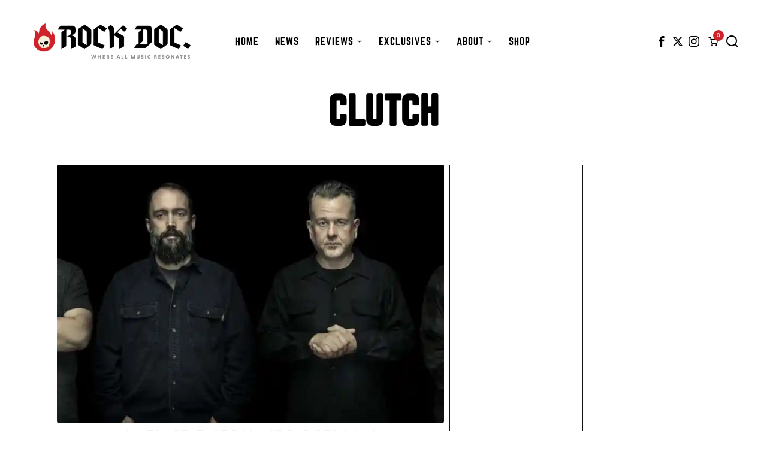

--- FILE ---
content_type: text/html; charset=UTF-8
request_url: https://rockdocumented.com/tag/clutch/
body_size: 19797
content:
<!DOCTYPE html>
<html lang="en-US" class="no-js">
<head>
	<meta charset="UTF-8">
	<meta name="viewport" content="width=device-width, initial-scale=1.0">
	<link rel="profile" href="http://gmpg.org/xfn/11">
    
	<!--[if lt IE 9]>
	<script data-jetpack-boost="ignore" src="https://rockdocumented.com/wp-content/themes/fox/js/html5.js"></script>
	<![endif]-->
    
    
<meta name='robots' content='index, follow, max-image-preview:large, max-snippet:-1, max-video-preview:-1' />
	<style>img:is([sizes="auto" i], [sizes^="auto," i]) { contain-intrinsic-size: 3000px 1500px }</style>
	
<!-- Google tag (gtag.js) consent mode dataLayer added by Site Kit -->

<!-- End Google tag (gtag.js) consent mode dataLayer added by Site Kit -->

	<!-- This site is optimized with the Yoast SEO Premium plugin v26.3 (Yoast SEO v26.4) - https://yoast.com/wordpress/plugins/seo/ -->
	<title>Clutch Archives - Rock Documented</title>
	<link rel="canonical" href="https://rockdocumented.com/tag/clutch/" />
	<meta property="og:locale" content="en_US" />
	<meta property="og:type" content="article" />
	<meta property="og:title" content="Clutch Archives" />
	<meta property="og:url" content="https://rockdocumented.com/tag/clutch/" />
	<meta property="og:site_name" content="Rock Documented" />
	<meta property="og:image" content="https://i0.wp.com/rockdocumented.com/wp-content/uploads/2024/03/RD-Facebook-Cover-v5-scaled.jpg?fit=2048%2C759&ssl=1" />
	<meta property="og:image:width" content="2048" />
	<meta property="og:image:height" content="759" />
	<meta property="og:image:type" content="image/jpeg" />
	<meta name="twitter:card" content="summary_large_image" />
	<meta name="twitter:site" content="@rockdocumented" />
	<script data-jetpack-boost="ignore" type="application/ld+json" class="yoast-schema-graph">{"@context":"https://schema.org","@graph":[{"@type":"CollectionPage","@id":"https://rockdocumented.com/tag/clutch/","url":"https://rockdocumented.com/tag/clutch/","name":"Clutch Archives - Rock Documented","isPartOf":{"@id":"https://rockdocumented.com/#website"},"breadcrumb":{"@id":"https://rockdocumented.com/tag/clutch/#breadcrumb"},"inLanguage":"en-US"},{"@type":"BreadcrumbList","@id":"https://rockdocumented.com/tag/clutch/#breadcrumb","itemListElement":[{"@type":"ListItem","position":1,"name":"Home","item":"https://rockdocumented.com/"},{"@type":"ListItem","position":2,"name":"Clutch"}]},{"@type":"WebSite","@id":"https://rockdocumented.com/#website","url":"https://rockdocumented.com/","name":"ROCK DOCUMENTED","description":"Where all music resonates","publisher":{"@id":"https://rockdocumented.com/#organization"},"potentialAction":[{"@type":"SearchAction","target":{"@type":"EntryPoint","urlTemplate":"https://rockdocumented.com/?s={search_term_string}"},"query-input":{"@type":"PropertyValueSpecification","valueRequired":true,"valueName":"search_term_string"}}],"inLanguage":"en-US"},{"@type":"Organization","@id":"https://rockdocumented.com/#organization","name":"ROCK DOCUMENTED","url":"https://rockdocumented.com/","logo":{"@type":"ImageObject","inLanguage":"en-US","@id":"https://rockdocumented.com/#/schema/logo/image/","url":"https://i0.wp.com/rockdocumented.com/wp-content/uploads/2019/11/Header.jpg?fit=828%2C552&ssl=1","contentUrl":"https://i0.wp.com/rockdocumented.com/wp-content/uploads/2019/11/Header.jpg?fit=828%2C552&ssl=1","width":828,"height":552,"caption":"ROCK DOCUMENTED"},"image":{"@id":"https://rockdocumented.com/#/schema/logo/image/"},"sameAs":["https://www.facebook.com/rockdocumented/","https://x.com/rockdocumented","https://www.instagram.com/rockdocumentedllc/"]}]}</script>
	<!-- / Yoast SEO Premium plugin. -->


<link rel='dns-prefetch' href='//widget.bandsintown.com' />
<link rel='dns-prefetch' href='//stats.wp.com' />
<link rel='dns-prefetch' href='//secure.gravatar.com' />
<link rel='dns-prefetch' href='//www.googletagmanager.com' />
<link rel='dns-prefetch' href='//fonts.googleapis.com' />
<link rel='dns-prefetch' href='//jetpack.wordpress.com' />
<link rel='dns-prefetch' href='//s0.wp.com' />
<link rel='dns-prefetch' href='//public-api.wordpress.com' />
<link rel='dns-prefetch' href='//0.gravatar.com' />
<link rel='dns-prefetch' href='//1.gravatar.com' />
<link rel='dns-prefetch' href='//2.gravatar.com' />
<link rel='dns-prefetch' href='//widgets.wp.com' />
<link rel='preconnect' href='//i0.wp.com' />
<link rel='preconnect' href='//c0.wp.com' />
<link rel="alternate" type="application/rss+xml" title="Rock Documented &raquo; Feed" href="https://rockdocumented.com/feed/" />
<link rel="alternate" type="application/rss+xml" title="Rock Documented &raquo; Comments Feed" href="https://rockdocumented.com/comments/feed/" />
<link rel="alternate" type="application/rss+xml" title="Rock Documented &raquo; Clutch Tag Feed" href="https://rockdocumented.com/tag/clutch/feed/" />
        
        
<link rel='stylesheet' id='sbi_styles-css' href='https://rockdocumented.com/wp-content/plugins/instagram-feed/css/sbi-styles.min.css?ver=6.10.0' media='all' />
<style id='wp-emoji-styles-inline-css'>

	img.wp-smiley, img.emoji {
		display: inline !important;
		border: none !important;
		box-shadow: none !important;
		height: 1em !important;
		width: 1em !important;
		margin: 0 0.07em !important;
		vertical-align: -0.1em !important;
		background: none !important;
		padding: 0 !important;
	}
</style>
<style id='classic-theme-styles-inline-css'>
/*! This file is auto-generated */
.wp-block-button__link{color:#fff;background-color:#32373c;border-radius:9999px;box-shadow:none;text-decoration:none;padding:calc(.667em + 2px) calc(1.333em + 2px);font-size:1.125em}.wp-block-file__button{background:#32373c;color:#fff;text-decoration:none}
</style>
<style id='wppb-edit-profile-style-inline-css'>


</style>
<style id='wppb-login-style-inline-css'>


</style>
<style id='wppb-recover-password-style-inline-css'>


</style>
<style id='wppb-register-style-inline-css'>


</style>
<link rel='stylesheet' id='mediaelement-css' href='https://c0.wp.com/c/6.8.3/wp-includes/js/mediaelement/mediaelementplayer-legacy.min.css' media='all' />
<link rel='stylesheet' id='wp-mediaelement-css' href='https://c0.wp.com/c/6.8.3/wp-includes/js/mediaelement/wp-mediaelement.min.css' media='all' />
<style id='jetpack-sharing-buttons-style-inline-css'>
.jetpack-sharing-buttons__services-list{display:flex;flex-direction:row;flex-wrap:wrap;gap:0;list-style-type:none;margin:5px;padding:0}.jetpack-sharing-buttons__services-list.has-small-icon-size{font-size:12px}.jetpack-sharing-buttons__services-list.has-normal-icon-size{font-size:16px}.jetpack-sharing-buttons__services-list.has-large-icon-size{font-size:24px}.jetpack-sharing-buttons__services-list.has-huge-icon-size{font-size:36px}@media print{.jetpack-sharing-buttons__services-list{display:none!important}}.editor-styles-wrapper .wp-block-jetpack-sharing-buttons{gap:0;padding-inline-start:0}ul.jetpack-sharing-buttons__services-list.has-background{padding:1.25em 2.375em}
</style>
<link rel='stylesheet' id='mpp_gutenberg-css' href='https://rockdocumented.com/wp-content/plugins/profile-builder/add-ons-free/user-profile-picture/dist/blocks.style.build.css?ver=2.6.0' media='all' />
<style id='global-styles-inline-css'>
:root{--wp--preset--aspect-ratio--square: 1;--wp--preset--aspect-ratio--4-3: 4/3;--wp--preset--aspect-ratio--3-4: 3/4;--wp--preset--aspect-ratio--3-2: 3/2;--wp--preset--aspect-ratio--2-3: 2/3;--wp--preset--aspect-ratio--16-9: 16/9;--wp--preset--aspect-ratio--9-16: 9/16;--wp--preset--color--black: #000000;--wp--preset--color--cyan-bluish-gray: #abb8c3;--wp--preset--color--white: #ffffff;--wp--preset--color--pale-pink: #f78da7;--wp--preset--color--vivid-red: #cf2e2e;--wp--preset--color--luminous-vivid-orange: #ff6900;--wp--preset--color--luminous-vivid-amber: #fcb900;--wp--preset--color--light-green-cyan: #7bdcb5;--wp--preset--color--vivid-green-cyan: #00d084;--wp--preset--color--pale-cyan-blue: #8ed1fc;--wp--preset--color--vivid-cyan-blue: #0693e3;--wp--preset--color--vivid-purple: #9b51e0;--wp--preset--gradient--vivid-cyan-blue-to-vivid-purple: linear-gradient(135deg,rgba(6,147,227,1) 0%,rgb(155,81,224) 100%);--wp--preset--gradient--light-green-cyan-to-vivid-green-cyan: linear-gradient(135deg,rgb(122,220,180) 0%,rgb(0,208,130) 100%);--wp--preset--gradient--luminous-vivid-amber-to-luminous-vivid-orange: linear-gradient(135deg,rgba(252,185,0,1) 0%,rgba(255,105,0,1) 100%);--wp--preset--gradient--luminous-vivid-orange-to-vivid-red: linear-gradient(135deg,rgba(255,105,0,1) 0%,rgb(207,46,46) 100%);--wp--preset--gradient--very-light-gray-to-cyan-bluish-gray: linear-gradient(135deg,rgb(238,238,238) 0%,rgb(169,184,195) 100%);--wp--preset--gradient--cool-to-warm-spectrum: linear-gradient(135deg,rgb(74,234,220) 0%,rgb(151,120,209) 20%,rgb(207,42,186) 40%,rgb(238,44,130) 60%,rgb(251,105,98) 80%,rgb(254,248,76) 100%);--wp--preset--gradient--blush-light-purple: linear-gradient(135deg,rgb(255,206,236) 0%,rgb(152,150,240) 100%);--wp--preset--gradient--blush-bordeaux: linear-gradient(135deg,rgb(254,205,165) 0%,rgb(254,45,45) 50%,rgb(107,0,62) 100%);--wp--preset--gradient--luminous-dusk: linear-gradient(135deg,rgb(255,203,112) 0%,rgb(199,81,192) 50%,rgb(65,88,208) 100%);--wp--preset--gradient--pale-ocean: linear-gradient(135deg,rgb(255,245,203) 0%,rgb(182,227,212) 50%,rgb(51,167,181) 100%);--wp--preset--gradient--electric-grass: linear-gradient(135deg,rgb(202,248,128) 0%,rgb(113,206,126) 100%);--wp--preset--gradient--midnight: linear-gradient(135deg,rgb(2,3,129) 0%,rgb(40,116,252) 100%);--wp--preset--font-size--small: 13px;--wp--preset--font-size--medium: 20px;--wp--preset--font-size--large: 36px;--wp--preset--font-size--x-large: 42px;--wp--preset--spacing--20: 0.44rem;--wp--preset--spacing--30: 0.67rem;--wp--preset--spacing--40: 1rem;--wp--preset--spacing--50: 1.5rem;--wp--preset--spacing--60: 2.25rem;--wp--preset--spacing--70: 3.38rem;--wp--preset--spacing--80: 5.06rem;--wp--preset--shadow--natural: 6px 6px 9px rgba(0, 0, 0, 0.2);--wp--preset--shadow--deep: 12px 12px 50px rgba(0, 0, 0, 0.4);--wp--preset--shadow--sharp: 6px 6px 0px rgba(0, 0, 0, 0.2);--wp--preset--shadow--outlined: 6px 6px 0px -3px rgba(255, 255, 255, 1), 6px 6px rgba(0, 0, 0, 1);--wp--preset--shadow--crisp: 6px 6px 0px rgba(0, 0, 0, 1);}:where(.is-layout-flex){gap: 0.5em;}:where(.is-layout-grid){gap: 0.5em;}body .is-layout-flex{display: flex;}.is-layout-flex{flex-wrap: wrap;align-items: center;}.is-layout-flex > :is(*, div){margin: 0;}body .is-layout-grid{display: grid;}.is-layout-grid > :is(*, div){margin: 0;}:where(.wp-block-columns.is-layout-flex){gap: 2em;}:where(.wp-block-columns.is-layout-grid){gap: 2em;}:where(.wp-block-post-template.is-layout-flex){gap: 1.25em;}:where(.wp-block-post-template.is-layout-grid){gap: 1.25em;}.has-black-color{color: var(--wp--preset--color--black) !important;}.has-cyan-bluish-gray-color{color: var(--wp--preset--color--cyan-bluish-gray) !important;}.has-white-color{color: var(--wp--preset--color--white) !important;}.has-pale-pink-color{color: var(--wp--preset--color--pale-pink) !important;}.has-vivid-red-color{color: var(--wp--preset--color--vivid-red) !important;}.has-luminous-vivid-orange-color{color: var(--wp--preset--color--luminous-vivid-orange) !important;}.has-luminous-vivid-amber-color{color: var(--wp--preset--color--luminous-vivid-amber) !important;}.has-light-green-cyan-color{color: var(--wp--preset--color--light-green-cyan) !important;}.has-vivid-green-cyan-color{color: var(--wp--preset--color--vivid-green-cyan) !important;}.has-pale-cyan-blue-color{color: var(--wp--preset--color--pale-cyan-blue) !important;}.has-vivid-cyan-blue-color{color: var(--wp--preset--color--vivid-cyan-blue) !important;}.has-vivid-purple-color{color: var(--wp--preset--color--vivid-purple) !important;}.has-black-background-color{background-color: var(--wp--preset--color--black) !important;}.has-cyan-bluish-gray-background-color{background-color: var(--wp--preset--color--cyan-bluish-gray) !important;}.has-white-background-color{background-color: var(--wp--preset--color--white) !important;}.has-pale-pink-background-color{background-color: var(--wp--preset--color--pale-pink) !important;}.has-vivid-red-background-color{background-color: var(--wp--preset--color--vivid-red) !important;}.has-luminous-vivid-orange-background-color{background-color: var(--wp--preset--color--luminous-vivid-orange) !important;}.has-luminous-vivid-amber-background-color{background-color: var(--wp--preset--color--luminous-vivid-amber) !important;}.has-light-green-cyan-background-color{background-color: var(--wp--preset--color--light-green-cyan) !important;}.has-vivid-green-cyan-background-color{background-color: var(--wp--preset--color--vivid-green-cyan) !important;}.has-pale-cyan-blue-background-color{background-color: var(--wp--preset--color--pale-cyan-blue) !important;}.has-vivid-cyan-blue-background-color{background-color: var(--wp--preset--color--vivid-cyan-blue) !important;}.has-vivid-purple-background-color{background-color: var(--wp--preset--color--vivid-purple) !important;}.has-black-border-color{border-color: var(--wp--preset--color--black) !important;}.has-cyan-bluish-gray-border-color{border-color: var(--wp--preset--color--cyan-bluish-gray) !important;}.has-white-border-color{border-color: var(--wp--preset--color--white) !important;}.has-pale-pink-border-color{border-color: var(--wp--preset--color--pale-pink) !important;}.has-vivid-red-border-color{border-color: var(--wp--preset--color--vivid-red) !important;}.has-luminous-vivid-orange-border-color{border-color: var(--wp--preset--color--luminous-vivid-orange) !important;}.has-luminous-vivid-amber-border-color{border-color: var(--wp--preset--color--luminous-vivid-amber) !important;}.has-light-green-cyan-border-color{border-color: var(--wp--preset--color--light-green-cyan) !important;}.has-vivid-green-cyan-border-color{border-color: var(--wp--preset--color--vivid-green-cyan) !important;}.has-pale-cyan-blue-border-color{border-color: var(--wp--preset--color--pale-cyan-blue) !important;}.has-vivid-cyan-blue-border-color{border-color: var(--wp--preset--color--vivid-cyan-blue) !important;}.has-vivid-purple-border-color{border-color: var(--wp--preset--color--vivid-purple) !important;}.has-vivid-cyan-blue-to-vivid-purple-gradient-background{background: var(--wp--preset--gradient--vivid-cyan-blue-to-vivid-purple) !important;}.has-light-green-cyan-to-vivid-green-cyan-gradient-background{background: var(--wp--preset--gradient--light-green-cyan-to-vivid-green-cyan) !important;}.has-luminous-vivid-amber-to-luminous-vivid-orange-gradient-background{background: var(--wp--preset--gradient--luminous-vivid-amber-to-luminous-vivid-orange) !important;}.has-luminous-vivid-orange-to-vivid-red-gradient-background{background: var(--wp--preset--gradient--luminous-vivid-orange-to-vivid-red) !important;}.has-very-light-gray-to-cyan-bluish-gray-gradient-background{background: var(--wp--preset--gradient--very-light-gray-to-cyan-bluish-gray) !important;}.has-cool-to-warm-spectrum-gradient-background{background: var(--wp--preset--gradient--cool-to-warm-spectrum) !important;}.has-blush-light-purple-gradient-background{background: var(--wp--preset--gradient--blush-light-purple) !important;}.has-blush-bordeaux-gradient-background{background: var(--wp--preset--gradient--blush-bordeaux) !important;}.has-luminous-dusk-gradient-background{background: var(--wp--preset--gradient--luminous-dusk) !important;}.has-pale-ocean-gradient-background{background: var(--wp--preset--gradient--pale-ocean) !important;}.has-electric-grass-gradient-background{background: var(--wp--preset--gradient--electric-grass) !important;}.has-midnight-gradient-background{background: var(--wp--preset--gradient--midnight) !important;}.has-small-font-size{font-size: var(--wp--preset--font-size--small) !important;}.has-medium-font-size{font-size: var(--wp--preset--font-size--medium) !important;}.has-large-font-size{font-size: var(--wp--preset--font-size--large) !important;}.has-x-large-font-size{font-size: var(--wp--preset--font-size--x-large) !important;}
:where(.wp-block-post-template.is-layout-flex){gap: 1.25em;}:where(.wp-block-post-template.is-layout-grid){gap: 1.25em;}
:where(.wp-block-columns.is-layout-flex){gap: 2em;}:where(.wp-block-columns.is-layout-grid){gap: 2em;}
:root :where(.wp-block-pullquote){font-size: 1.5em;line-height: 1.6;}
</style>
<link rel='stylesheet' id='contact-form-7-css' href='https://rockdocumented.com/wp-content/plugins/contact-form-7/includes/css/styles.css?ver=6.1.3' media='all' />
<link rel='stylesheet' id='ctshowcase-general-css' href='https://rockdocumented.com/wp-content/plugins/untitled%20folder/public/css/min/general.min.css?ver=2.7.0' media='all' />
<link rel='stylesheet' id='woocommerce-layout-css' href='https://c0.wp.com/p/woocommerce/10.3.5/assets/css/woocommerce-layout.css' media='all' />
<style id='woocommerce-layout-inline-css'>

	.infinite-scroll .woocommerce-pagination {
		display: none;
	}
</style>
<link rel='stylesheet' id='woocommerce-smallscreen-css' href='https://c0.wp.com/p/woocommerce/10.3.5/assets/css/woocommerce-smallscreen.css' media='only screen and (max-width: 768px)' />
<link rel='stylesheet' id='woocommerce-general-css' href='https://c0.wp.com/p/woocommerce/10.3.5/assets/css/woocommerce.css' media='all' />
<style id='woocommerce-inline-inline-css'>
.woocommerce form .form-row .required { visibility: visible; }
</style>
<link rel='stylesheet' id='brands-styles-css' href='https://c0.wp.com/p/woocommerce/10.3.5/assets/css/brands.css' media='all' />
<link rel='stylesheet' id='fox-google-fonts-css' href='https://fonts.googleapis.com/css?family=Oswald%3A700%2Cregular%7CLato%3Aregular%2C700&#038;display=swap&#038;ver=6.2.3' media='all' />
<link rel='stylesheet' id='fox-style-1-css' href='https://rockdocumented.com/wp-content/themes/fox/css56/icon56-loading.css?ver=6.2.3' media='all' />
<link rel='stylesheet' id='fox-style-2-css' href='https://rockdocumented.com/wp-content/themes/fox/css56/common.css?ver=6.2.3' media='all' />
<link rel='stylesheet' id='fox-style-3-css' href='https://rockdocumented.com/wp-content/themes/fox/css56/common-below.css?ver=6.2.3' media='all' />
<link rel='stylesheet' id='fox-style-4-css' href='https://rockdocumented.com/wp-content/themes/fox/css56/header-above.css?ver=6.2.3' media='all' />
<link rel='stylesheet' id='fox-style-5-css' href='https://rockdocumented.com/wp-content/themes/fox/css56/header-below.css?ver=6.2.3' media='all' />
<link rel='stylesheet' id='fox-style-6-css' href='https://rockdocumented.com/wp-content/themes/fox/css56/footer.css?ver=6.2.3' media='all' />
<link rel='stylesheet' id='fox-style-7-css' href='https://rockdocumented.com/wp-content/themes/fox/css56/widgets.css?ver=6.2.3' media='all' />
<link rel='stylesheet' id='fox-style-8-css' href='https://rockdocumented.com/wp-content/themes/fox/css56/builder/common.css?ver=6.2.3' media='all' />
<link rel='stylesheet' id='fox-style-9-css' href='https://rockdocumented.com/wp-content/themes/fox/css56/builder/grid.css?ver=6.2.3' media='all' />
<link rel='stylesheet' id='fox-style-10-css' href='https://rockdocumented.com/wp-content/themes/fox/css56/builder/list.css?ver=6.2.3' media='all' />
<link rel='stylesheet' id='fox-style-11-css' href='https://rockdocumented.com/wp-content/themes/fox/css56/builder/masonry.css?ver=6.2.3' media='all' />
<link rel='stylesheet' id='fox-style-12-css' href='https://rockdocumented.com/wp-content/themes/fox/css56/builder/carousel.css?ver=6.2.3' media='all' />
<link rel='stylesheet' id='fox-style-13-css' href='https://rockdocumented.com/wp-content/themes/fox/css56/builder/group.css?ver=6.2.3' media='all' />
<link rel='stylesheet' id='fox-style-14-css' href='https://rockdocumented.com/wp-content/themes/fox/css56/builder/others.css?ver=6.2.3' media='all' />
<link rel='stylesheet' id='fox-style-15-css' href='https://rockdocumented.com/wp-content/themes/fox/css56/misc.css?ver=6.2.3' media='all' />
<link rel='stylesheet' id='fox-style-16-css' href='https://rockdocumented.com/wp-content/themes/fox/css56/lightbox.css?ver=6.2.3' media='all' />
<style id='style56-inline-css'>
:root{--font-body:"Lato", sans-serif;}:root{--font-heading:"Oswald", sans-serif;}:root{--font-nav:norwester;}:root{--font-custom-1:KCSwordLord;}:root{--font-custom-2:norwester;}
</style>
<link rel='stylesheet' id='slb_core-css' href='https://rockdocumented.com/wp-content/plugins/simple-lightbox/client/css/app.css?ver=2.9.4' media='all' />
<link rel='stylesheet' id='wppb_stylesheet-css' href='https://rockdocumented.com/wp-content/plugins/profile-builder/assets/css/style-front-end.css?ver=3.14.9' media='all' />












<!-- Google tag (gtag.js) snippet added by Site Kit -->
<!-- Google Analytics snippet added by Site Kit -->


<link rel="https://api.w.org/" href="https://rockdocumented.com/wp-json/" /><link rel="alternate" title="JSON" type="application/json" href="https://rockdocumented.com/wp-json/wp/v2/tags/1030" /><link rel="EditURI" type="application/rsd+xml" title="RSD" href="https://rockdocumented.com/xmlrpc.php?rsd" />
<meta name="generator" content="WordPress 6.8.3" />
<meta name="generator" content="WooCommerce 10.3.5" />
<meta name="generator" content="Site Kit by Google 1.166.0" />	<style>img#wpstats{display:none}</style>
		    <style id="css-preview">
        .topbar56 .container .row { height : 117px ;} .topbar56 { border-bottom-width : 0px ;} .topbar56 { border-top-width : 0px ;} .topbar56__container { border-bottom-width : 0px ;} .topbar56__container { border-top-width : 0px ;} .main_header56 .container { padding-top : 0px ;} .main_header56 .container { padding-bottom : 0px ;} .main_header56 { border-bottom-width : 0px ;} .main_header56__container { border-bottom-width : 0px ;} .header_bottom56 .container .row { height : 0px ;} .header_bottom56 { border-bottom-width : 0px ;} .header_bottom56 { border-top-width : 0px ;} .header_bottom56__container { border-bottom-width : 0px ;} .header_bottom56__container { border-top-width : 0px ;} .header_desktop56 .logo56 img { width : 100% ;} .header_mobile56 .logo56 img { height : 39px ;} .text-logo { font-family : Oswald ;} .text-logo { font-weight : 700 ;} .text-logo { font-style : normal ;} .text-logo { font-size : 110px ;} .text-logo { line-height : .9 ;} .text-logo { letter-spacing : 1.5px ;} .text-logo { text-transform : uppercase ;} .logo56 { margin : 10px ;} .site-description { margin-top : 11px ;} .slogan { font-family : var(--font-nav) ;} .slogan { font-size : 12px ;} .slogan { letter-spacing : 8px ;} .header56__social li + li { margin-left : 3px ;} .header56__social a { width : 24px ;} .header56__social a { height : 24px ;} .header56__social a { font-size : 18px ;} .header56__social a img { width : 18px ;} .header56__social a { border-radius : 0px ;} .header56__social a { border-width : 0px ;} .header56__social a { color : #000000 ;} .header56__social a:hover { color : #D0222A ;} .search-btn img, .searchform button img { width : 32px ;} .header56__search .search-btn { font-size : 24px ;} .header56__search .search-btn { color : #000000 ;} .header56__search .search-btn:hover { color : #D0222A ;} .hamburger--type-icon { font-size : 18px ;} .hamburger--type-icon { width : 40px ;} .hamburger--type-icon { height : 40px ;} .hamburger--type-icon { border-width : 0px ;} .hamburger--type-icon { border-radius : 0px ;} .hamburger--type-image { width : 40px ;} .header_cart56 { font-size : 16px ;} .header_cart56, .header_cart56 img { width : 24px ;} .mainnav ul.menu > li > a { padding-left : 12px ;} .mainnav ul.menu > li > a { padding-right : 12px ;} .mainnav ul.menu > li > a { font-weight : 400 ;} .mainnav ul.menu > li > a { font-size : 16px ;} .mainnav ul.menu > li > a { letter-spacing : 1px ;} .mainnav ul.menu > li > a { text-transform : uppercase ;} .mainnav ul.menu > li > a { line-height : 40px ;} .mainnav ul.menu > li > a { color : #000000 ;} .mainnav ul.menu > li > a:hover { color : #D0222A ;} .mainnav ul.menu > li > a:after { width : 75% ;} .mainnav ul.menu > li > a:after { left : calc((100% - 75%)/2) ;} .mainnav ul.menu > li > a:after { height : 2px ;} .mainnav ul.menu > li > a:after { background : #D0222A ;} .mainnav .mk { font-size : 14px ;} .mainnav .mk { margin-left : 3px ;} .mainnav ul.sub-menu { width : 180px ;} .mega.column-2 > .sub-menu { width : calc(2*180px) ;} .mega.column-3 > .sub-menu { width : calc(3*180px) ;} .mainnav ul.sub-menu { padding-top : 0px ;} .mainnav ul.sub-menu { padding-bottom : 0px ;} .mainnav ul.sub-menu { padding-left : 0px ;} .mainnav ul.sub-menu { padding-right : 0px ;} .mainnav ul.sub-menu { border-top-width : 1px ;} .mainnav ul.sub-menu { border-right-width : 1px ;} .mainnav ul.sub-menu { border-bottom-width : 1px ;} .mainnav ul.sub-menu { border-left-width : 1px ;} .mainnav ul.sub-menu { border-radius : 0px ;} .mainnav ul.sub-menu { border-color : #000000 ;} .mainnav ul.sub-menu { box-shadow : 0 5px 20px rgba(0,0,0,0.0) ;} .mainnav ul.menu > li.menu-item-has-children:after,.mainnav ul.menu > li.mega:after { border-bottom-color : #fff ;} .mainnav ul.menu > li.menu-item-has-children:before,.mainnav ul.menu > li.mega:before { border-bottom-color : #ccc ;} .mainnav ul.sub-menu, .post-nav-item-title { font-family : var(--font-nav) ;} .mainnav ul.sub-menu, .post-nav-item-title { font-weight : 400 ;} .mainnav ul.sub-menu, .post-nav-item-title { font-size : 11px ;} .mainnav ul.sub-menu, .post-nav-item-title { letter-spacing : 1px ;} .mainnav ul.sub-menu, .post-nav-item-title { text-transform : uppercase ;} .mainnav ul.sub-menu a { padding-left : 12px ;} .mainnav ul.sub-menu a { padding-right : 12px ;} .mainnav ul.sub-menu a { line-height : 28px ;} .header_mobile56 .container .row, .header_mobile56__height { height : 53px ;} .header_mobile56 { background-color : #fff ;} .header_mobile56 { border-bottom-width : 0px ;} .header_mobile56 { border-top-width : 0px ;} .header_mobile56 { box-shadow : 0 4px 10px rgba(0,0,0,0.0) ;} .offcanvas56 { width : 320px ;} .offcanvas56 { background-size : cover ;} .offcanvas56 { background-position : center center ;} .offcanvas56 { background-attachment : scroll ;} .offcanvas56 { background-repeat : no-repeat ;} .offcanvas56 { padding-top : 16px ;} .offcanvas56 { padding-bottom : 16px ;} .offcanvas56 { padding-left : 12px ;} .offcanvas56 { padding-right : 12px ;} .offcanvas56__element + .offcanvas56__element { margin-top : 20px ;} .offcanvasnav56 ul.sub-menu, .offcanvasnav56 li + li { border-top-width : 1px ;} .offcanvasnav56 ul.sub-menu, .offcanvasnav56 li + li { border-top-color : #000 ;} .offcanvasnav56 { font-size : 12px ;} .offcanvasnav56 { letter-spacing : 1px ;} .offcanvasnav56 { text-transform : uppercase ;} .offcanvasnav56 a, .offcanvasnav56 .mk { line-height : 34px ;} .offcanvasnav56 .mk { width : 34px ;} .offcanvasnav56 .mk { height : 34px ;} .offcanvasnav56 a { padding-left : 0px ;} .offcanvasnav56 a { padding-right : 0px ;} .masthead--sticky .masthead__wrapper.before-sticky { border-bottom-width : 1px ;} .masthead--sticky .masthead__wrapper.before-sticky { border-color : #000 ;} .masthead--sticky .masthead__wrapper.before-sticky { box-shadow : 0 3px 10px rgba(0,0,0,0.0) ;} .minimal-logo img { height : 24px ;} .h__section_6586fc27e8369_1 .primary56 .post56__padding { padding-bottom : 80% ;} .h__section_6586fc27e8369_1 .primary56 .post56__height { height : 320px ;} .h__section_6586fc27e8369_1 .primary56 .post56__overlay { background : rgba(0,0,0,.3) ;} .h__section_6586fc27e8369_1 .primary56 .row56__col--big .title56 { font-family : var(--font-custom-2) ;} .h__section_6586fc27e8369_1 .primary56 .row56__col--medium .post56--list--thumb-pixel .thumbnail56 { width : 120px ;} .h__section_6586fc27e8369_1 .primary56 .row56__col--medium .post56--list--thumb-pixel .thumbnail56 + .post56__text { width : calc(100% - 120px) ;} .h__section_6586fc27e8369_1 .primary56 .row56__col--medium .title56 { font-family : var(--font-custom-2) ;} .h__section_6586fc27e8369_1 .primary56 .row56__col--small .post56--list--thumb-pixel .thumbnail56 { width : 120px ;} .h__section_6586fc27e8369_1 .primary56 .row56__col--small .post56--list--thumb-pixel .thumbnail56 + .post56__text { width : calc(100% - 120px) ;} .h__section_6586fc27e8369_1 .primary56 .carousel-cell { padding : 0 16px ;} .h__section_6586fc27e8369_1 .primary56 .carousel56__container { margin : 0 -16px ;} .h__section_6586fc27e8369_1 .primary56 .blog56--grid { column-gap : 40px ;} .h__section_6586fc27e8369_1 .primary56 .blog56--list { column-gap : 40px ;} .h__section_6586fc27e8369_1 .primary56 .masonry-cell { padding-left : calc(40px/2) ;} .h__section_6586fc27e8369_1 .primary56 .masonry-cell { padding-right : calc(40px/2) ;} .h__section_6586fc27e8369_1 .primary56 .main-masonry { margin-left : calc(-40px/2) ;} .h__section_6586fc27e8369_1 .primary56 .main-masonry { margin-right : calc(-40px/2) ;} .h__section_6586fc27e8369_1 .primary56 .row56 { column-gap : 40px ;} .h__section_6586fc27e8369_1 .primary56 .blog56__sep { column-gap : 40px ;} .h__section_6586fc27e8369_1 .primary56 .blog56__sep__line { transform : translate( calc(40px/2), 0 ) ;} .h__section_6586fc27e8369_1 .primary56 .blog56--grid { row-gap : 40px ;} .h__section_6586fc27e8369_1 .primary56 .blog56--list { row-gap : 40px ;} .h__section_6586fc27e8369_1 .primary56 .masonry-cell { padding-top : 40px ;} .h__section_6586fc27e8369_1 .primary56 .main-masonry { margin-top : -40px ;} .h__section_6586fc27e8369_1 .primary56 .post56__sep__line { top : calc(-40px/2) ;} .h__section_6586fc27e8369_1 .primary56 .component56 + .component56 { margin-top : 10px ;} .h__section_6586fc27e8369_1 .primary56 .thumbnail56 { margin-bottom : 10px ;} .h__section_6586fc27e8369_1 .primary56 .title56 { margin-bottom : 10px ;} .h__section_6586fc27e8369_1 .primary56 .excerpt56 { margin-bottom : 10px ;} .h__section_6586fc27e8369_1 .primary56 .blog56__sep__line { border-right-width : 0px ;} .h__section_6586fc27e8369_1 .primary56 .post56__sep__line { border-top-width : 0px ;} .h__section_6586fc27e8369_1 .primary56 .post56 { border-radius : 4px ;} .h__section_6586fc27e8369_1 .primary56 .post56 { box-shadow : 2px 8px 20px rgba(0,0,0,0.0) ;} .h__section_6586fc27e8369_1 .primary56 .post56__text { padding : 0px ;} .h__section_6586fc27e8369_1 .primary56 .post56--list--thumb-percent .thumbnail56 { width : 40% ;} .h__section_6586fc27e8369_1 .primary56 .post56--list--thumb-percent .thumbnail56 + .post56__text { width : calc(100% - 40%) ;} .h__section_6586fc27e8369_1 .primary56 .post56--list--thumb-pixel .thumbnail56 { width : 400px ;} .h__section_6586fc27e8369_1 .primary56 .post56--list--thumb-pixel .thumbnail56 + .post56__text { width : calc(100% - 400px) ;} .h__section_6586fc27e8369_1 .primary56 .post56--list--thumb-left .thumbnail56 { padding-right : 24px ;} .h__section_6586fc27e8369_1 .primary56 .post56--list--thumb-right .thumbnail56 { padding-left : 24px ;} .h__section_6586fc27e8369_1 .primary56 .thumbnail56 img { border-radius : 4px ;} .h__section_6586fc27e8369_1 .primary56 .thumbnail56 .thumbnail56__hover-img { width : 40% ;} .h__section_6586fc27e8369_1 .primary56 .post56 .title56 a { color : #000000 ;} .h__section_6586fc27e8369_1 .primary56 .post56 .title56 a:hover { color : #D0222A ;} .h__section_6586fc27e8369_1 .primary56 .title56 { font-size : 21px ;} .h__section_6586fc27e8369_1 .primary56 .meta56__author img { width : 32px ;} .builder56 .h__section_6586fc27e8369_1 .secondary56__sep { border-left-width : 0px ;} .builder56 .h__section_6586fc27e8369_1 .heading56--middle-line .heading56__line { height : 3px ;} .builder56 .h__section_6586fc27e8369_1 .heading56--border-top { border-top-width : 3px ;} .builder56 .h__section_6586fc27e8369_1 .heading56--border-bottom { border-bottom-width : 3px ;} .builder56 .h__section_6586fc27e8369_1 .heading56--border-around .heading56__text { border-width : 3px ;} .builder56 .h__section_6586fc27e8369_1 .ad56__container { padding : 0px 0 ;} .section_64a7f581a9d0b22 .primary56 .post56__padding { padding-bottom : 80% ;} .section_64a7f581a9d0b22 .primary56 .post56__height { height : 320px ;} .section_64a7f581a9d0b22 .primary56 .post56__overlay { background : rgba(0,0,0,.3) ;} .section_64a7f581a9d0b22 .primary56 .row56__col--medium .post56--list--thumb-pixel .thumbnail56 { width : 120px ;} .section_64a7f581a9d0b22 .primary56 .row56__col--medium .post56--list--thumb-pixel .thumbnail56 + .post56__text { width : calc(100% - 120px) ;} .section_64a7f581a9d0b22 .primary56 .row56__col--small .post56--list--thumb-pixel .thumbnail56 { width : 120px ;} .section_64a7f581a9d0b22 .primary56 .row56__col--small .post56--list--thumb-pixel .thumbnail56 + .post56__text { width : calc(100% - 120px) ;} .section_64a7f581a9d0b22 .primary56 .carousel-cell { padding : 0 16px ;} .section_64a7f581a9d0b22 .primary56 .carousel56__container { margin : 0 -16px ;} .section_64a7f581a9d0b22 .primary56 .blog56--grid { column-gap : 40px ;} .section_64a7f581a9d0b22 .primary56 .blog56--list { column-gap : 40px ;} .section_64a7f581a9d0b22 .primary56 .masonry-cell { padding-left : calc(40px/2) ;} .section_64a7f581a9d0b22 .primary56 .masonry-cell { padding-right : calc(40px/2) ;} .section_64a7f581a9d0b22 .primary56 .main-masonry { margin-left : calc(-40px/2) ;} .section_64a7f581a9d0b22 .primary56 .main-masonry { margin-right : calc(-40px/2) ;} .section_64a7f581a9d0b22 .primary56 .row56 { column-gap : 40px ;} .section_64a7f581a9d0b22 .primary56 .blog56__sep { column-gap : 40px ;} .section_64a7f581a9d0b22 .primary56 .blog56__sep__line { transform : translate( calc(40px/2), 0 ) ;} .section_64a7f581a9d0b22 .primary56 .blog56--grid { row-gap : 40px ;} .section_64a7f581a9d0b22 .primary56 .blog56--list { row-gap : 40px ;} .section_64a7f581a9d0b22 .primary56 .masonry-cell { padding-top : 40px ;} .section_64a7f581a9d0b22 .primary56 .main-masonry { margin-top : -40px ;} .section_64a7f581a9d0b22 .primary56 .post56__sep__line { top : calc(-40px/2) ;} .section_64a7f581a9d0b22 .primary56 .component56 + .component56 { margin-top : 10px ;} .section_64a7f581a9d0b22 .primary56 .thumbnail56 { margin-bottom : 10px ;} .section_64a7f581a9d0b22 .primary56 .title56 { margin-bottom : 10px ;} .section_64a7f581a9d0b22 .primary56 .excerpt56 { margin-bottom : 10px ;} .section_64a7f581a9d0b22 .primary56 .blog56__sep__line { border-right-width : 0px ;} .section_64a7f581a9d0b22 .primary56 .blog56__sep__line { border-color : #111111 ;} .section_64a7f581a9d0b22 .primary56 .post56__sep__line { border-top-width : 0px ;} .section_64a7f581a9d0b22 .primary56 .post56 { border-radius : 0px ;} .section_64a7f581a9d0b22 .primary56 .post56 { box-shadow : 2px 8px 20px rgba(0,0,0,0.0) ;} .section_64a7f581a9d0b22 .primary56 .post56__text { padding : 0px ;} .section_64a7f581a9d0b22 .primary56 .post56--list--thumb-percent .thumbnail56 { width : 40% ;} .section_64a7f581a9d0b22 .primary56 .post56--list--thumb-percent .thumbnail56 + .post56__text { width : calc(100% - 40%) ;} .section_64a7f581a9d0b22 .primary56 .post56--list--thumb-pixel .thumbnail56 { width : 400px ;} .section_64a7f581a9d0b22 .primary56 .post56--list--thumb-pixel .thumbnail56 + .post56__text { width : calc(100% - 400px) ;} .section_64a7f581a9d0b22 .primary56 .post56--list--thumb-left .thumbnail56 { padding-right : 24px ;} .section_64a7f581a9d0b22 .primary56 .post56--list--thumb-right .thumbnail56 { padding-left : 24px ;} .section_64a7f581a9d0b22 .primary56 .thumbnail56 img { border-radius : 4px ;} .section_64a7f581a9d0b22 .primary56 .thumbnail56 .thumbnail56__hover-img { width : 40% ;} .section_64a7f581a9d0b22 .primary56 .post56 .title56 a { color : #000000 ;} .section_64a7f581a9d0b22 .primary56 .post56 .title56 a:hover { color : #D0222A ;} .section_64a7f581a9d0b22 .primary56 .title56 { font-family : var(--font-custom-2) ;} .section_64a7f581a9d0b22 .primary56 .title56 { font-size : 21px ;} .section_64a7f581a9d0b22 .primary56 .excerpt56 { font-size : 14px ;} .section_64a7f581a9d0b22 .primary56 .meta56__author img { width : 32px ;} .builder56 .section_64a7f581a9d0b22 .secondary56__sep { border-left-width : 0px ;} .builder56 .section_64a7f581a9d0b22 .heading56--middle-line .heading56__line { height : 2px ;} .builder56 .section_64a7f581a9d0b22 .heading56--border-top { border-top-width : 2px ;} .builder56 .section_64a7f581a9d0b22 .heading56--border-bottom { border-bottom-width : 2px ;} .builder56 .section_64a7f581a9d0b22 .heading56--border-around .heading56__text { border-width : 2px ;} .builder56 .section_64a7f581a9d0b22 .heading56 { font-family : var(--font-custom-2) ;} .builder56 .section_64a7f581a9d0b22 .heading56 { font-weight : 400 ;} .builder56 .section_64a7f581a9d0b22 .heading56 { font-style : normal ;} .builder56 .section_64a7f581a9d0b22 .heading56 { font-size : 48px ;} .builder56 .section_64a7f581a9d0b22 .heading56 { letter-spacing : 1px ;} .builder56 .section_64a7f581a9d0b22 .heading56 { text-transform : uppercase ;} .builder56 .section_64a7f581a9d0b22 .heading56--middle-line .heading56__line { background-color : #000 ;} .builder56 .section_64a7f581a9d0b22 .heading56--border-top, .builder56 .section_64a7f581a9d0b22 .heading56--border-bottom { border-color : #000 ;} .builder56 .section_64a7f581a9d0b22 .heading56--border-around .heading56__text { border-color : #000 ;} .builder56 .section_64a7f581a9d0b22 .ad56__container { padding : 0px 0 ;} .section_64a7f581a9d0b55 .primary56 .post56__padding { padding-bottom : 80% ;} .section_64a7f581a9d0b55 .primary56 .post56__height { height : 320px ;} .section_64a7f581a9d0b55 .primary56 .post56__overlay { background : rgba(0,0,0,.3) ;} .section_64a7f581a9d0b55 .primary56 .row56__col--medium .post56--list--thumb-pixel .thumbnail56 { width : 120px ;} .section_64a7f581a9d0b55 .primary56 .row56__col--medium .post56--list--thumb-pixel .thumbnail56 + .post56__text { width : calc(100% - 120px) ;} .section_64a7f581a9d0b55 .primary56 .row56__col--small .post56--list--thumb-pixel .thumbnail56 { width : 120px ;} .section_64a7f581a9d0b55 .primary56 .row56__col--small .post56--list--thumb-pixel .thumbnail56 + .post56__text { width : calc(100% - 120px) ;} .section_64a7f581a9d0b55 .primary56 .carousel-cell { padding : 0 16px ;} .section_64a7f581a9d0b55 .primary56 .carousel56__container { margin : 0 -16px ;} .section_64a7f581a9d0b55 .primary56 .blog56--grid { column-gap : 40px ;} .section_64a7f581a9d0b55 .primary56 .blog56--list { column-gap : 40px ;} .section_64a7f581a9d0b55 .primary56 .masonry-cell { padding-left : calc(40px/2) ;} .section_64a7f581a9d0b55 .primary56 .masonry-cell { padding-right : calc(40px/2) ;} .section_64a7f581a9d0b55 .primary56 .main-masonry { margin-left : calc(-40px/2) ;} .section_64a7f581a9d0b55 .primary56 .main-masonry { margin-right : calc(-40px/2) ;} .section_64a7f581a9d0b55 .primary56 .row56 { column-gap : 40px ;} .section_64a7f581a9d0b55 .primary56 .blog56__sep { column-gap : 40px ;} .section_64a7f581a9d0b55 .primary56 .blog56__sep__line { transform : translate( calc(40px/2), 0 ) ;} .section_64a7f581a9d0b55 .primary56 .blog56--grid { row-gap : 40px ;} .section_64a7f581a9d0b55 .primary56 .blog56--list { row-gap : 40px ;} .section_64a7f581a9d0b55 .primary56 .masonry-cell { padding-top : 40px ;} .section_64a7f581a9d0b55 .primary56 .main-masonry { margin-top : -40px ;} .section_64a7f581a9d0b55 .primary56 .post56__sep__line { top : calc(-40px/2) ;} .section_64a7f581a9d0b55 .primary56 .component56 + .component56 { margin-top : 10px ;} .section_64a7f581a9d0b55 .primary56 .thumbnail56 { margin-bottom : 10px ;} .section_64a7f581a9d0b55 .primary56 .title56 { margin-bottom : 10px ;} .section_64a7f581a9d0b55 .primary56 .excerpt56 { margin-bottom : 10px ;} .section_64a7f581a9d0b55 .primary56 .blog56__sep__line { border-right-width : 0px ;} .section_64a7f581a9d0b55 .primary56 .blog56__sep__line { border-color : #111111 ;} .section_64a7f581a9d0b55 .primary56 .post56__sep__line { border-top-width : 0px ;} .section_64a7f581a9d0b55 .primary56 .post56__sep__line { border-color : #D0021B ;} .section_64a7f581a9d0b55 .primary56 .post56 { border-radius : 0px ;} .section_64a7f581a9d0b55 .primary56 .post56 { box-shadow : 2px 8px 20px rgba(0,0,0,0.0) ;} .section_64a7f581a9d0b55 .primary56 .post56__text { padding : 0px ;} .section_64a7f581a9d0b55 .primary56 .post56--list--thumb-percent .thumbnail56 { width : 40% ;} .section_64a7f581a9d0b55 .primary56 .post56--list--thumb-percent .thumbnail56 + .post56__text { width : calc(100% - 40%) ;} .section_64a7f581a9d0b55 .primary56 .post56--list--thumb-pixel .thumbnail56 { width : 400px ;} .section_64a7f581a9d0b55 .primary56 .post56--list--thumb-pixel .thumbnail56 + .post56__text { width : calc(100% - 400px) ;} .section_64a7f581a9d0b55 .primary56 .post56--list--thumb-left .thumbnail56 { padding-right : 24px ;} .section_64a7f581a9d0b55 .primary56 .post56--list--thumb-right .thumbnail56 { padding-left : 24px ;} .section_64a7f581a9d0b55 .primary56 .thumbnail56 img { border-radius : 4px ;} .section_64a7f581a9d0b55 .primary56 .thumbnail56 .thumbnail56__hover-img { width : 40% ;} .section_64a7f581a9d0b55 .primary56 .post56 .title56 a { color : #000000 ;} .section_64a7f581a9d0b55 .primary56 .post56 .title56 a:hover { color : #D0222A ;} .section_64a7f581a9d0b55 .primary56 .title56 { font-family : var(--font-custom-2) ;} .section_64a7f581a9d0b55 .primary56 .title56 { font-size : 21px ;} .section_64a7f581a9d0b55 .primary56 .excerpt56 { font-size : 14px ;} .section_64a7f581a9d0b55 .primary56 .meta56__author img { width : 32px ;} .section_64a7f581a9d0b55 { padding : 0px ;} .builder56 .section_64a7f581a9d0b55 { margin-top : 60px ;} .builder56 .section_64a7f581a9d0b55 { margin-bottom : 60px ;} .builder56 .section_64a7f581a9d0b55 .secondary56__sep { border-left-width : 0px ;} .builder56 .section_64a7f581a9d0b55 .heading56--middle-line .heading56__line { height : 2px ;} .builder56 .section_64a7f581a9d0b55 .heading56--border-top { border-top-width : 2px ;} .builder56 .section_64a7f581a9d0b55 .heading56--border-bottom { border-bottom-width : 2px ;} .builder56 .section_64a7f581a9d0b55 .heading56--border-around .heading56__text { border-width : 2px ;} .builder56 .section_64a7f581a9d0b55 .heading56 { font-family : var(--font-custom-2) ;} .builder56 .section_64a7f581a9d0b55 .heading56 { font-weight : 400 ;} .builder56 .section_64a7f581a9d0b55 .heading56 { font-style : normal ;} .builder56 .section_64a7f581a9d0b55 .heading56 { font-size : 48px ;} .builder56 .section_64a7f581a9d0b55 .heading56 { letter-spacing : 1px ;} .builder56 .section_64a7f581a9d0b55 .heading56 { text-transform : uppercase ;} .builder56 .section_64a7f581a9d0b55 .heading56 { color : #000000 ;} .builder56 .section_64a7f581a9d0b55 .heading56--middle-line .heading56__line { background-color : #000 ;} .builder56 .section_64a7f581a9d0b55 .heading56--border-top, .builder56 .section_64a7f581a9d0b55 .heading56--border-bottom { border-color : #000 ;} .builder56 .section_64a7f581a9d0b55 .heading56--border-around .heading56__text { border-color : #000 ;} .builder56 .section_64a7f581a9d0b55 .ad56__container { padding : 0px 0 ;} .h__section_6585acea41f42_1 .primary56 .post56__padding { padding-bottom : 80% ;} .h__section_6585acea41f42_1 .primary56 .post56__height { height : 320px ;} .h__section_6585acea41f42_1 .primary56 .post56__overlay { background : rgba(0,0,0,.3) ;} .h__section_6585acea41f42_1 .primary56 .row56__col--medium .post56--list--thumb-pixel .thumbnail56 { width : 120px ;} .h__section_6585acea41f42_1 .primary56 .row56__col--medium .post56--list--thumb-pixel .thumbnail56 + .post56__text { width : calc(100% - 120px) ;} .h__section_6585acea41f42_1 .primary56 .row56__col--small .post56--list--thumb-pixel .thumbnail56 { width : 120px ;} .h__section_6585acea41f42_1 .primary56 .row56__col--small .post56--list--thumb-pixel .thumbnail56 + .post56__text { width : calc(100% - 120px) ;} .h__section_6585acea41f42_1 .primary56 .carousel-cell { padding : 0 16px ;} .h__section_6585acea41f42_1 .primary56 .carousel56__container { margin : 0 -16px ;} .h__section_6585acea41f42_1 .primary56 .blog56--grid { column-gap : 40px ;} .h__section_6585acea41f42_1 .primary56 .blog56--list { column-gap : 40px ;} .h__section_6585acea41f42_1 .primary56 .masonry-cell { padding-left : calc(40px/2) ;} .h__section_6585acea41f42_1 .primary56 .masonry-cell { padding-right : calc(40px/2) ;} .h__section_6585acea41f42_1 .primary56 .main-masonry { margin-left : calc(-40px/2) ;} .h__section_6585acea41f42_1 .primary56 .main-masonry { margin-right : calc(-40px/2) ;} .h__section_6585acea41f42_1 .primary56 .row56 { column-gap : 40px ;} .h__section_6585acea41f42_1 .primary56 .blog56__sep { column-gap : 40px ;} .h__section_6585acea41f42_1 .primary56 .blog56__sep__line { transform : translate( calc(40px/2), 0 ) ;} .h__section_6585acea41f42_1 .primary56 .blog56--grid { row-gap : 40px ;} .h__section_6585acea41f42_1 .primary56 .blog56--list { row-gap : 40px ;} .h__section_6585acea41f42_1 .primary56 .masonry-cell { padding-top : 40px ;} .h__section_6585acea41f42_1 .primary56 .main-masonry { margin-top : -40px ;} .h__section_6585acea41f42_1 .primary56 .post56__sep__line { top : calc(-40px/2) ;} .h__section_6585acea41f42_1 .primary56 .component56 + .component56 { margin-top : 10px ;} .h__section_6585acea41f42_1 .primary56 .thumbnail56 { margin-bottom : 10px ;} .h__section_6585acea41f42_1 .primary56 .title56 { margin-bottom : 10px ;} .h__section_6585acea41f42_1 .primary56 .excerpt56 { margin-bottom : 10px ;} .h__section_6585acea41f42_1 .primary56 .blog56__sep__line { border-right-width : 0px ;} .h__section_6585acea41f42_1 .primary56 .post56__sep__line { border-top-width : 0px ;} .h__section_6585acea41f42_1 .primary56 .post56 { border-radius : 0px ;} .h__section_6585acea41f42_1 .primary56 .post56 { box-shadow : 2px 8px 20px rgba(0,0,0,0.0) ;} .h__section_6585acea41f42_1 .primary56 .post56__text { padding : 0px ;} .h__section_6585acea41f42_1 .primary56 .post56--list--thumb-percent .thumbnail56 { width : 40% ;} .h__section_6585acea41f42_1 .primary56 .post56--list--thumb-percent .thumbnail56 + .post56__text { width : calc(100% - 40%) ;} .h__section_6585acea41f42_1 .primary56 .post56--list--thumb-pixel .thumbnail56 { width : 400px ;} .h__section_6585acea41f42_1 .primary56 .post56--list--thumb-pixel .thumbnail56 + .post56__text { width : calc(100% - 400px) ;} .h__section_6585acea41f42_1 .primary56 .post56--list--thumb-left .thumbnail56 { padding-right : 24px ;} .h__section_6585acea41f42_1 .primary56 .post56--list--thumb-right .thumbnail56 { padding-left : 24px ;} .h__section_6585acea41f42_1 .primary56 .thumbnail56 img { border-radius : 4px ;} .h__section_6585acea41f42_1 .primary56 .thumbnail56 .thumbnail56__hover-img { width : 40% ;} .h__section_6585acea41f42_1 .primary56 .post56 .title56 a { color : #000000 ;} .h__section_6585acea41f42_1 .primary56 .post56 .title56 a:hover { color : #D0222A ;} .h__section_6585acea41f42_1 .primary56 .title56 { font-family : var(--font-custom-2) ;} .h__section_6585acea41f42_1 .primary56 .title56 { font-size : 21px ;} .h__section_6585acea41f42_1 .primary56 .meta56__author img { width : 32px ;} .builder56 .h__section_6585acea41f42_1 .secondary56__sep { border-left-width : 0px ;} .builder56 .h__section_6585acea41f42_1 .heading56--middle-line .heading56__line { height : 2px ;} .builder56 .h__section_6585acea41f42_1 .heading56--border-top { border-top-width : 2px ;} .builder56 .h__section_6585acea41f42_1 .heading56--border-bottom { border-bottom-width : 2px ;} .builder56 .h__section_6585acea41f42_1 .heading56--border-around .heading56__text { border-width : 2px ;} .builder56 .h__section_6585acea41f42_1 .heading56 { font-family : var(--font-custom-2) ;} .builder56 .h__section_6585acea41f42_1 .heading56 { font-weight : 400 ;} .builder56 .h__section_6585acea41f42_1 .heading56 { font-style : normal ;} .builder56 .h__section_6585acea41f42_1 .heading56 { font-size : 48px ;} .builder56 .h__section_6585acea41f42_1 .heading56 { letter-spacing : 1px ;} .builder56 .h__section_6585acea41f42_1 .heading56 { text-transform : uppercase ;} .builder56 .h__section_6585acea41f42_1 .ad56__container { padding : 0px 0 ;} .h__section_6586f99747a02_1 .primary56 .post56__padding { padding-bottom : 80% ;} .h__section_6586f99747a02_1 .primary56 .post56__height { height : 320px ;} .h__section_6586f99747a02_1 .primary56 .post56__overlay { background : rgba(0,0,0,.3) ;} .h__section_6586f99747a02_1 .primary56 .row56__col--medium .post56--list--thumb-pixel .thumbnail56 { width : 120px ;} .h__section_6586f99747a02_1 .primary56 .row56__col--medium .post56--list--thumb-pixel .thumbnail56 + .post56__text { width : calc(100% - 120px) ;} .h__section_6586f99747a02_1 .primary56 .row56__col--small .post56--list--thumb-pixel .thumbnail56 { width : 120px ;} .h__section_6586f99747a02_1 .primary56 .row56__col--small .post56--list--thumb-pixel .thumbnail56 + .post56__text { width : calc(100% - 120px) ;} .h__section_6586f99747a02_1 .primary56 .carousel-cell { padding : 0 16px ;} .h__section_6586f99747a02_1 .primary56 .carousel56__container { margin : 0 -16px ;} .h__section_6586f99747a02_1 .primary56 .blog56--grid { column-gap : 40px ;} .h__section_6586f99747a02_1 .primary56 .blog56--list { column-gap : 40px ;} .h__section_6586f99747a02_1 .primary56 .masonry-cell { padding-left : calc(40px/2) ;} .h__section_6586f99747a02_1 .primary56 .masonry-cell { padding-right : calc(40px/2) ;} .h__section_6586f99747a02_1 .primary56 .main-masonry { margin-left : calc(-40px/2) ;} .h__section_6586f99747a02_1 .primary56 .main-masonry { margin-right : calc(-40px/2) ;} .h__section_6586f99747a02_1 .primary56 .row56 { column-gap : 40px ;} .h__section_6586f99747a02_1 .primary56 .blog56__sep { column-gap : 40px ;} .h__section_6586f99747a02_1 .primary56 .blog56__sep__line { transform : translate( calc(40px/2), 0 ) ;} .h__section_6586f99747a02_1 .primary56 .blog56--grid { row-gap : 40px ;} .h__section_6586f99747a02_1 .primary56 .blog56--list { row-gap : 40px ;} .h__section_6586f99747a02_1 .primary56 .masonry-cell { padding-top : 40px ;} .h__section_6586f99747a02_1 .primary56 .main-masonry { margin-top : -40px ;} .h__section_6586f99747a02_1 .primary56 .post56__sep__line { top : calc(-40px/2) ;} .h__section_6586f99747a02_1 .primary56 .component56 + .component56 { margin-top : 10px ;} .h__section_6586f99747a02_1 .primary56 .thumbnail56 { margin-bottom : 10px ;} .h__section_6586f99747a02_1 .primary56 .title56 { margin-bottom : 10px ;} .h__section_6586f99747a02_1 .primary56 .excerpt56 { margin-bottom : 10px ;} .h__section_6586f99747a02_1 .primary56 .blog56__sep__line { border-right-width : 0px ;} .h__section_6586f99747a02_1 .primary56 .post56__sep__line { border-top-width : 0px ;} .h__section_6586f99747a02_1 .primary56 .post56 { border-radius : 0px ;} .h__section_6586f99747a02_1 .primary56 .post56 { box-shadow : 2px 8px 20px rgba(0,0,0,0.0) ;} .h__section_6586f99747a02_1 .primary56 .post56__text { padding : 0px ;} .h__section_6586f99747a02_1 .primary56 .post56--list--thumb-percent .thumbnail56 { width : 40% ;} .h__section_6586f99747a02_1 .primary56 .post56--list--thumb-percent .thumbnail56 + .post56__text { width : calc(100% - 40%) ;} .h__section_6586f99747a02_1 .primary56 .post56--list--thumb-pixel .thumbnail56 { width : 400px ;} .h__section_6586f99747a02_1 .primary56 .post56--list--thumb-pixel .thumbnail56 + .post56__text { width : calc(100% - 400px) ;} .h__section_6586f99747a02_1 .primary56 .post56--list--thumb-left .thumbnail56 { padding-right : 24px ;} .h__section_6586f99747a02_1 .primary56 .post56--list--thumb-right .thumbnail56 { padding-left : 24px ;} .h__section_6586f99747a02_1 .primary56 .thumbnail56 img { border-radius : 4px ;} .h__section_6586f99747a02_1 .primary56 .thumbnail56 .thumbnail56__hover-img { width : 40% ;} .h__section_6586f99747a02_1 .primary56 .post56 .title56 a { color : #000000 ;} .h__section_6586f99747a02_1 .primary56 .post56 .title56 a:hover { color : #D0222A ;} .h__section_6586f99747a02_1 .primary56 .title56 { font-family : var(--font-custom-2) ;} .h__section_6586f99747a02_1 .primary56 .title56 { font-size : 21px ;} .h__section_6586f99747a02_1 .primary56 .meta56__author img { width : 32px ;} .h__section_6586f99747a02_1 { padding : 0px ;} .builder56 .h__section_6586f99747a02_1 .secondary56__sep { border-left-width : 0px ;} .builder56 .h__section_6586f99747a02_1 .heading56--middle-line .heading56__line { height : 2px ;} .builder56 .h__section_6586f99747a02_1 .heading56--border-top { border-top-width : 2px ;} .builder56 .h__section_6586f99747a02_1 .heading56--border-bottom { border-bottom-width : 2px ;} .builder56 .h__section_6586f99747a02_1 .heading56--border-around .heading56__text { border-width : 2px ;} .builder56 .h__section_6586f99747a02_1 .heading56 { font-family : var(--font-custom-2) ;} .builder56 .h__section_6586f99747a02_1 .heading56 { font-weight : 400 ;} .builder56 .h__section_6586f99747a02_1 .heading56 { font-style : normal ;} .builder56 .h__section_6586f99747a02_1 .heading56 { font-size : 48px ;} .builder56 .h__section_6586f99747a02_1 .heading56 { letter-spacing : 1px ;} .builder56 .h__section_6586f99747a02_1 .heading56 { text-transform : uppercase ;} .builder56 .h__section_6586f99747a02_1 .ad56__container { padding : 0px 0 ;} .builder56 { padding-top : 25px ;} .builder56 { padding-bottom : 20px ;} .heading56, .section-heading h2, .fox-heading .heading-title-main { font-family : var(--font-custom-1) ;} .heading56, .section-heading h2, .fox-heading .heading-title-main { font-weight : 700 ;} .heading56, .section-heading h2, .fox-heading .heading-title-main { font-style : normal ;} .heading56, .section-heading h2, .fox-heading .heading-title-main { font-size : 64px ;} .heading56, .section-heading h2, .fox-heading .heading-title-main { line-height : 1 ;} .heading56, .section-heading h2, .fox-heading .heading-title-main { letter-spacing : 3px ;} .heading56, .section-heading h2, .fox-heading .heading-title-main { text-transform : none ;} .builder56__section + .builder56__section { margin-top : 65px ;} .titlebar56__main { width : 600px ;} .titlebar56 { border-top-width : 0px ;} .titlebar56 { border-bottom-width : 0px ;} .titlebar56 .container { border-top-width : 0px ;} .titlebar56 .container { border-bottom-width : 0px ;} .titlebar56__title { font-family : var(--font-custom-2) ;} .titlebar56__title { font-size : 64px ;} .titlebar56__title { text-transform : uppercase ;} .titlebar56__description { font-family : var(--font-body) ;} .toparea56 .blog56--grid { column-gap : 20px ;} .toparea56 .blog56--list { column-gap : 20px ;} .toparea56 .masonry-cell { padding-left : calc(20px/2) ;} .toparea56 .masonry-cell { padding-right : calc(20px/2) ;} .toparea56 .main-masonry { margin-left : calc(-20px/2) ;} .toparea56 .main-masonry { margin-right : calc(-20px/2) ;} .toparea56 .row56 { column-gap : 20px ;} .toparea56 .blog56__sep { column-gap : 20px ;} .toparea56 .blog56__sep__line { transform : translate( calc(20px/2), 0 ) ;} .toparea56 .carousel-cell { padding : 0 16px ;} .toparea56 .carousel56__container { margin : 0 -16px ;} .toparea56 .blog56--grid { row-gap : 32px ;} .toparea56 .blog56--list { row-gap : 32px ;} .toparea56 .masonry-cell { padding-top : 32px ;} .toparea56 .main-masonry { margin-top : -32px ;} .toparea56 .post56__sep__line { top : calc(-32px/2) ;} .toparea56 .blog56__sep__line { border-right-width : 1px ;} .toparea56 .blog56__sep__line { border-color : #111111 ;} .toparea56 .post56__sep__line { border-top-width : 0px ;} .toparea56 .post56--list--thumb-percent .thumbnail56 { width : 40% ;} .toparea56 .post56--list--thumb-percent .thumbnail56 + .post56__text { width : calc(100% - 40%) ;} .toparea56 .post56--list--thumb-pixel .thumbnail56 { width : 400px ;} .toparea56 .post56--list--thumb-pixel .thumbnail56 + .post56__text { width : calc(100% - 400px) ;} .toparea56 .post56--list--thumb-left .thumbnail56 { padding-right : 24px ;} .toparea56 > .container > .blog56--list .post56--list--thumb-right .thumbnail56 { padding-left : 24px ;} .pagination56 .page-numbers { border-width : 0px ;} .pagination56 .page-numbers { border-radius : 0px ;} .pagination56 .page-numbers:hover, .pagination56 .page-numbers.current { color : #db4a37 ;} .post56__padding { padding-bottom : 80% ;} .post56__height { height : 320px ;} .post56__overlay { background : rgba(0,0,0,.3) ;} .blog56--grid { column-gap : 40px ;} .blog56--list { column-gap : 40px ;} .masonry-cell { padding-left : calc(40px/2) ;} .masonry-cell { padding-right : calc(40px/2) ;} .main-masonry { margin-left : calc(-40px/2) ;} .main-masonry { margin-right : calc(-40px/2) ;} .row56 { column-gap : 40px ;} .blog56__sep { column-gap : 40px ;} .blog56__sep__line { transform : translate( calc(40px/2), 0 ) ;} .blog56--grid { row-gap : 64px ;} .blog56--list { row-gap : 64px ;} .masonry-cell { padding-top : 64px ;} .main-masonry { margin-top : -64px ;} .post56__sep__line { top : calc(-64px/2) ;} .component56 + .component56 { margin-top : 8px ;} .thumbnail56 { margin-bottom : 10px ;} .title56 { margin-bottom : 10px ;} .excerpt56 { margin-bottom : 10px ;} .blog56__sep__line { border-right-width : 0px ;} .blog56__sep__line { border-color : #111111 ;} .post56__sep__line { border-top-width : 0px ;} .post56__sep__line { border-color : #000000 ;} .post56 { border-radius : 0px ;} .post56 { box-shadow : 2px 8px 20px rgba(0,0,0,0.0) ;} .post56 .post56__text { padding : 0px ;} .thumbnail56 img { border-top-width : 0px ;} .thumbnail56 img { border-right-width : 0px ;} .thumbnail56 img { border-bottom-width : 0px ;} .thumbnail56 img { border-left-width : 0px ;} .post56--list--thumb-percent .thumbnail56 { width : 51% ;} .post56--list--thumb-percent .thumbnail56 + .post56__text { width : calc(100% - 51%) ;} .post56--list--thumb-pixel .thumbnail56 { width : 400px ;} .post56--list--thumb-pixel .thumbnail56 + .post56__text { width : calc(100% - 400px) ;} .post56--list--thumb-left .thumbnail56 { padding-right : 24px ;} .post56--list--thumb-right .thumbnail56 { padding-left : 24px ;} .thumbnail56 img, .thumbnail56__overlay { border-radius : 2px ;} .thumbnail56__overlay { background : #000 ;} .thumbnail56 .thumbnail56__hover-img { width : 40% ;} .title56 { font-family : var(--font-custom-2) ;} .title56 { font-weight : 900 ;} .title56 { font-style : normal ;} .title56 { font-size : 26px ;} .title56 a:hover { color : #D0222A ;} .title56 a:hover { text-decoration : underline ;} .excerpt56 { font-style : normal ;} .meta56__author a img { width : 32px ;} .meta56 { font-family : var(--font-nav) ;} .meta56 { font-weight : 400 ;} .meta56 { font-size : 11px ;} .meta56 { letter-spacing : 1px ;} .meta56 { text-transform : uppercase ;} .meta56__category--fancy { font-family : var(--font-heading) ;} .meta56__category--fancy { font-weight : 400 ;} .meta56__category--fancy { font-size : 12px ;} .meta56__category--fancy { letter-spacing : 0.5px ;} .meta56__category--fancy { text-transform : uppercase ;} .meta56 .meta56__category--fancy a, .meta56 .meta56__category--fancy a:hover { color : #111111 ;} .single56 { padding-top : 20px ;} .single56__header { border-top-width : 0px ;} .single56__header { border-bottom-width : 0px ;} .single56__title { font-family : var(--font-custom-2) ;} .single56__title { font-style : normal ;} .single56__title { font-size : 51px ;} .single56__title { text-transform : uppercase ;} .single56__subtitle { font-family : var(--font-heading) ;} .single56__subtitle { font-weight : 400 ;} .single56__subtitle { font-style : normal ;} .single56__subtitle { font-size : 22px ;} .single56__subtitle { text-transform : none ;} :root { --narrow-width : 660px ;} .single56__post_content { font-style : normal ;} .single56__heading { font-weight : 600 ;} .single56__heading { font-size : 14px ;} .single56__heading { letter-spacing : 3px ;} .single56__heading { text-transform : uppercase ;} .single56__heading { text-align : center ;} .single56--small-heading-normal .single56__heading { border-top-width : 1px ;} .authorbox56__avatar { width : 90px ;} .authorbox56__text { width : calc(100% - 90px) ;} .terms56 a { line-height : 24px ;} .terms56 a { font-weight : 400 ;} .terms56 a { font-size : 12px ;} .terms56 a { letter-spacing : 1px ;} .terms56 a { text-transform : uppercase ;} .terms56 a { border-radius : 0px ;} .terms56 a { border-width : 0px ;} .terms56 a { color : #eee ;} .terms56 a { background : #111 ;} .terms56 a { border-color : 0 ;} .terms56 a:hover { color : #fff ;} .terms56 a:hover { background : #111 ;} .singlenav56__post__bg { padding-bottom : 60% ;} .singlenav56--1cols .singlenav56__post__bg { padding-bottom : calc(60%/1.8) ;} .progress56 { height : 2px ;} .single56__related .title56 { font-size : 16px ;} .share56--inline a { width : 28px ;} .share56--inline a { height : 28px ;} .share56--full a { height : 28px ;} .share56 a { font-size : 18px ;} .share56--inline a { border-radius : 40px ;} .share56--full a { border-radius : 0px ;} .share56--inline li + li { margin-left : 8px ;} .share56--full ul { column-gap : 8px ;} .share56--custom a { color : #ffffff ;} .share56--custom a { background : #111111 ;} .share56--custom a:hover { color : #fff ;} .sidedock56__heading { background : #000 ;} .sidedock56__post .title56 { font-size : 16px ;} .page56__header { text-align : left ;} .footer56__col__sep { border-color : #222222 ;} .footer_sidebar56 { border-top-width : 0px ;} .footer_sidebar56 { border-color : #000000 ;} .footer_bottom56 .container { padding : 25px 0 ;} .footer_bottom56 { border-top-width : 0px ;} .footer_bottom56 { border-bottom-width : 0px ;} .footer_bottom56 { border-color : #FFFFFF ;} .footer56__logo img { width : 40px ;} .footer56__social li + li { margin-left : 3px ;} .footer56__social a { width : 30px ;} .footer56__social a { height : 30px ;} .footer56__social a { font-size : 16px ;} .footer56__social a img { width : 16px ;} .footer56__social a { border-radius : 30px ;} .footer56__social a { border-width : 1px ;} .footer56__social a { border-color : #111 ;} .footer56__social a:hover { background : #fff ;} .footer56__social a:hover { color : #111 ;} .footer56__social a:hover { border-color : #111 ;} .footer56__copyright { font-family : var(--font-heading) ;} .footer56__copyright { font-style : normal ;} .footer56__copyright { font-size : 12px ;} .footer56__nav li + li { margin-left : 10px ;} .footer56__nav a { font-style : normal ;} .footer56__nav a { font-size : 10px ;} .footer56__nav a { letter-spacing : 1px ;} .footer56__nav a { text-transform : uppercase ;} .scrollup56--noimage { border-width : 2px ;} .scrollup56--noimage { border-color : #000000 ;} :root { --content-width : 90% ;} body { background-color : #FFFFFF ;} body { background-position : center top ;} body { background-attachment : fixed ;} body { background-repeat : no-repeat ;} body { border-top-width : 0px ;} body { border-right-width : 0px ;} body { border-bottom-width : 0px ;} body { border-left-width : 0px ;} body.layout-boxed #wi-all { background-color : #FFFFFF ;} body.layout-boxed #wi-all { border-top-width : 0px ;} body.layout-boxed #wi-all { border-right-width : 0px ;} body.layout-boxed #wi-all { border-bottom-width : 0px ;} body.layout-boxed #wi-all { border-left-width : 0px ;} body.layout-boxed #wi-all { border-color : #000000 ;} :root { --darkmode-bg : #000 ;} body { font-weight : 400 ;} body { font-size : 16px ;} body { line-height : 1.5 ;} body { letter-spacing : 0px ;} body { text-transform : none ;} body { color : #000000 ;} a { color : #D0222A ;} a:hover { color : #FF6E5B ;} :root { --border-color : #000 ;} :root { --accent-color : #D0222A ;} h1, h2, h3, h4, h5, h6 { font-weight : 700 ;} h1, h2, h3, h4, h5, h6 { font-style : normal ;} h1, h2, h3, h4, h5, h6 { line-height : 1.2 ;} h1, h2, h3, h4, h5, h6 { letter-spacing : 0px ;} h1, h2, h3, h4, h5, h6 { text-transform : uppercase ;} h2 { font-size : 33px ;} h3 { font-size : 26px ;} h4 { font-size : 20px ;} button,input[type="submit"],.btn56 { font-family : var(--font-heading) ;} button,input[type="submit"],.btn56 { font-size : 13px ;} button,input[type="submit"],.btn56 { letter-spacing : 1px ;} button,input[type="submit"],.btn56 { text-transform : uppercase ;} :root { --button-border-radius : 0px ;} :root { --button-height : 48px ;} :root { --button-padding : 28px ;} :root { --button-shadow : 2px 8px 20px rgba(0,0,0,0.0) ;} :root { --button-hover-shadow : 2px 8px 20px rgba(0,0,0,0.0) ;} input[type="text"], input[type="number"], input[type="email"], input[type="url"], input[type="date"], input[type="password"], textarea, .fox-input { font-family : var(--font-body) ;} input[type="text"], input[type="number"], input[type="email"], input[type="url"], input[type="date"], input[type="password"], textarea, .fox-input { font-weight : 400 ;} input[type="text"], input[type="number"], input[type="email"], input[type="url"], input[type="date"], input[type="password"], textarea, .fox-input { font-style : normal ;} input[type="text"], input[type="number"], input[type="email"], input[type="url"], input[type="date"], input[type="password"], textarea, .fox-input { font-size : 16px ;} input[type="text"], input[type="number"], input[type="email"], input[type="url"], input[type="date"], input[type="password"], textarea, .fox-input { letter-spacing : 0px ;} input[type="text"], input[type="number"], input[type="email"], input[type="url"], input[type="date"], input[type="password"], textarea, .fox-input { text-transform : none ;} :root { --input-border-width : 1px ;} :root { --input-border-radius : 1px ;} :root { --input-height : 46px ;} :root { --input-placeholder-opacity : 0.6 ;} :root { --input-background : #ffffff ;} :root { --input-color : #000000 ;} :root { --input-border-color : #000000 ;} :root { --input-shadow : 2px 8px 20px rgba(0,0,0,0.0) ;} :root { --input-focus-background : #ffffff ;} :root { --input-focus-color : #000000 ;} :root { --input-focus-border-color : #000000 ;} :root { --input-focus-shadow : 2px 8px 20px rgba(0,0,0,0.0) ;} blockquote { font-family : var(--font-heading) ;} blockquote { font-weight : 700 ;} blockquote { font-size : 22px ;} blockquote { letter-spacing : 0px ;} blockquote { text-transform : none ;} blockquote { border-top-width : 0px ;} blockquote { border-right-width : 0px ;} blockquote { border-bottom-width : 0px ;} blockquote { border-left-width : 0px ;} .widget + .widget { border-top-width : 0px ;} .widget-title, .secondary56 .wp-block-heading { font-family : var(--font-nav) ;} .widget-title, .secondary56 .wp-block-heading { font-weight : 300 ;} .widget-title, .secondary56 .wp-block-heading { font-size : 12px ;} .widget-title, .secondary56 .wp-block-heading { letter-spacing : 1px ;} .widget-title, .secondary56 .wp-block-heading { text-transform : uppercase ;} .widget-title, .secondary56 .wp-block-heading { text-align : center ;} .widget-title, .secondary56 .wp-block-heading { background : #000000 ;} .widget-title, .secondary56 .wp-block-heading { color : #ffffff ;} .widget-title, .secondary56 .wp-block-heading { border-top-width : 0px ;} .widget-title, .secondary56 .wp-block-heading { border-right-width : 0px ;} .widget-title, .secondary56 .wp-block-heading { border-bottom-width : 0px ;} .widget-title, .secondary56 .wp-block-heading { border-left-width : 0px ;} .widget-title, .secondary56 .wp-block-heading { padding-top : 4px ;} .widget-title, .secondary56 .wp-block-heading { padding-right : 0px ;} .widget-title, .secondary56 .wp-block-heading { padding-bottom : 4px ;} .widget-title, .secondary56 .wp-block-heading { padding-left : 0px ;} .widget_archive, .widget_nav_menu, .widget_meta, .widget_recent_entries, .widget_categories, .widget_product_categories, .widget_recent_comments { font-family : var(--font-heading) ;} .widget_archive, .widget_nav_menu, .widget_meta, .widget_recent_entries, .widget_categories, .widget_product_categories, .widget_recent_comments { font-weight : 400 ;} .widget_archive, .widget_nav_menu, .widget_meta, .widget_recent_entries, .widget_categories, .widget_product_categories, .widget_recent_comments { font-size : 16px ;} .widget_archive, .widget_nav_menu, .widget_meta, .widget_recent_entries, .widget_categories, .widget_product_categories, .widget_recent_comments { text-transform : none ;} :root { --list-widget-border-style : none ;} :root { --list-widget-border-color : #000 ;} .wi-dropcap,.enable-dropcap .dropcap-content > p:first-of-type:first-letter, p.has-drop-cap:not(:focus):first-letter { font-family : var(--font-body) ;} .wi-dropcap,.enable-dropcap .dropcap-content > p:first-of-type:first-letter, p.has-drop-cap:not(:focus):first-letter { font-weight : 700 ;} .wp-caption-text, .single_thumbnail56 figcaption, .thumbnail56 figcaption, .wp-block-image figcaption, .blocks-gallery-caption { font-family : var(--font-heading) ;} .wp-caption-text, .single_thumbnail56 figcaption, .thumbnail56 figcaption, .wp-block-image figcaption, .blocks-gallery-caption { font-style : normal ;} .wp-caption-text, .single_thumbnail56 figcaption, .thumbnail56 figcaption, .wp-block-image figcaption, .blocks-gallery-caption { font-size : 12px ;} .woocommerce ul.products li.product h3,.woocommerce ul.products li.product .price, .product-thumbnail-inner { text-align : left ;}
@media(max-width:1024px) { .text-logo { font-size : 45px ;} .mainnav ul.menu > li > a { font-size : 16px ;} .minimal-header { height : 53px ;} .h__section_6586fc27e8369_1 .primary56 .post56__padding { padding-bottom : 80% ;} .h__section_6586fc27e8369_1 .primary56 .post56__height { height : 320px ;} .h__section_6586fc27e8369_1 .primary56 .row56__col--medium .post56--list--thumb-pixel .thumbnail56 { width : 120px ;} .h__section_6586fc27e8369_1 .primary56 .row56__col--medium .post56--list--thumb-pixel .thumbnail56 + .post56__text { width : calc(100% - 120px) ;} .h__section_6586fc27e8369_1 .primary56 .row56__col--small .post56--list--thumb-pixel .thumbnail56 { width : 120px ;} .h__section_6586fc27e8369_1 .primary56 .row56__col--small .post56--list--thumb-pixel .thumbnail56 + .post56__text { width : calc(100% - 120px) ;} .h__section_6586fc27e8369_1 .primary56 .carousel-cell { padding : 0 8px ;} .h__section_6586fc27e8369_1 .primary56 .carousel56__container { margin : 0 -8px ;} .h__section_6586fc27e8369_1 .primary56 .blog56--grid { column-gap : 20px ;} .h__section_6586fc27e8369_1 .primary56 .blog56--list { column-gap : 20px ;} .h__section_6586fc27e8369_1 .primary56 .masonry-cell { padding-left : calc(20px/2) ;} .h__section_6586fc27e8369_1 .primary56 .masonry-cell { padding-right : calc(20px/2) ;} .h__section_6586fc27e8369_1 .primary56 .main-masonry { margin-left : calc(-20px/2) ;} .h__section_6586fc27e8369_1 .primary56 .main-masonry { margin-right : calc(-20px/2) ;} .h__section_6586fc27e8369_1 .primary56 .row56 { column-gap : 20px ;} .h__section_6586fc27e8369_1 .primary56 .blog56__sep { column-gap : 20px ;} .h__section_6586fc27e8369_1 .primary56 .blog56__sep__line { transform : translate( calc(20px/2), 0 ) ;} .h__section_6586fc27e8369_1 .primary56 .blog56--grid { row-gap : 20px ;} .h__section_6586fc27e8369_1 .primary56 .blog56--list { row-gap : 20px ;} .h__section_6586fc27e8369_1 .primary56 .masonry-cell { padding-top : 20px ;} .h__section_6586fc27e8369_1 .primary56 .main-masonry { margin-top : -20px ;} .h__section_6586fc27e8369_1 .primary56 .post56__sep__line { top : calc(-20px/2) ;} .h__section_6586fc27e8369_1 .primary56 .component56 + .component56 { margin-top : 8px ;} .h__section_6586fc27e8369_1 .primary56 .thumbnail56 { margin-bottom : 8px ;} .h__section_6586fc27e8369_1 .primary56 .title56 { margin-bottom : 8px ;} .h__section_6586fc27e8369_1 .primary56 .excerpt56 { margin-bottom : 8px ;} .h__section_6586fc27e8369_1 .primary56 .post56__text { padding : 0px ;} .h__section_6586fc27e8369_1 .primary56 .post56--list--thumb-percent .thumbnail56 { width : 40% ;} .h__section_6586fc27e8369_1 .primary56 .post56--list--thumb-percent .thumbnail56 + .post56__text { width : calc(100% - 40%) ;} .h__section_6586fc27e8369_1 .primary56 .post56--list--thumb-pixel .thumbnail56 { width : 300px ;} .h__section_6586fc27e8369_1 .primary56 .post56--list--thumb-pixel .thumbnail56 + .post56__text { width : calc(100% - 300px) ;} .h__section_6586fc27e8369_1 .primary56 .post56--list--thumb-left .thumbnail56 { padding-right : 16px ;} .h__section_6586fc27e8369_1 .primary56 .post56--list--thumb-right .thumbnail56 { padding-left : 16px ;} .h__section_6586fc27e8369_1 .primary56 .title56 { font-size : 18px ;} .h__section_6586fc27e8369_1 .primary56 .meta56__author img { width : 28px ;} .builder56 .h__section_6586fc27e8369_1 .heading56--middle-line .heading56__line { height : 2px ;} .builder56 .h__section_6586fc27e8369_1 .heading56--border-top { border-top-width : 2px ;} .builder56 .h__section_6586fc27e8369_1 .heading56--border-bottom { border-bottom-width : 2px ;} .builder56 .h__section_6586fc27e8369_1 .heading56--border-around .heading56__text { border-width : 2px ;} .builder56 .h__section_6586fc27e8369_1 .ad56__container { padding : 0px 0 ;} .section_64a7f581a9d0b22 .primary56 .post56__padding { padding-bottom : 80% ;} .section_64a7f581a9d0b22 .primary56 .post56__height { height : 320px ;} .section_64a7f581a9d0b22 .primary56 .row56__col--medium .post56--list--thumb-pixel .thumbnail56 { width : 120px ;} .section_64a7f581a9d0b22 .primary56 .row56__col--medium .post56--list--thumb-pixel .thumbnail56 + .post56__text { width : calc(100% - 120px) ;} .section_64a7f581a9d0b22 .primary56 .row56__col--small .post56--list--thumb-pixel .thumbnail56 { width : 120px ;} .section_64a7f581a9d0b22 .primary56 .row56__col--small .post56--list--thumb-pixel .thumbnail56 + .post56__text { width : calc(100% - 120px) ;} .section_64a7f581a9d0b22 .primary56 .carousel-cell { padding : 0 8px ;} .section_64a7f581a9d0b22 .primary56 .carousel56__container { margin : 0 -8px ;} .section_64a7f581a9d0b22 .primary56 .blog56--grid { column-gap : 16px ;} .section_64a7f581a9d0b22 .primary56 .blog56--list { column-gap : 16px ;} .section_64a7f581a9d0b22 .primary56 .masonry-cell { padding-left : calc(16px/2) ;} .section_64a7f581a9d0b22 .primary56 .masonry-cell { padding-right : calc(16px/2) ;} .section_64a7f581a9d0b22 .primary56 .main-masonry { margin-left : calc(-16px/2) ;} .section_64a7f581a9d0b22 .primary56 .main-masonry { margin-right : calc(-16px/2) ;} .section_64a7f581a9d0b22 .primary56 .row56 { column-gap : 16px ;} .section_64a7f581a9d0b22 .primary56 .blog56__sep { column-gap : 16px ;} .section_64a7f581a9d0b22 .primary56 .blog56__sep__line { transform : translate( calc(16px/2), 0 ) ;} .section_64a7f581a9d0b22 .primary56 .blog56--grid { row-gap : 30px ;} .section_64a7f581a9d0b22 .primary56 .blog56--list { row-gap : 30px ;} .section_64a7f581a9d0b22 .primary56 .masonry-cell { padding-top : 30px ;} .section_64a7f581a9d0b22 .primary56 .main-masonry { margin-top : -30px ;} .section_64a7f581a9d0b22 .primary56 .post56__sep__line { top : calc(-30px/2) ;} .section_64a7f581a9d0b22 .primary56 .component56 + .component56 { margin-top : 8px ;} .section_64a7f581a9d0b22 .primary56 .thumbnail56 { margin-bottom : 8px ;} .section_64a7f581a9d0b22 .primary56 .title56 { margin-bottom : 8px ;} .section_64a7f581a9d0b22 .primary56 .excerpt56 { margin-bottom : 8px ;} .section_64a7f581a9d0b22 .primary56 .post56__text { padding : 0px ;} .section_64a7f581a9d0b22 .primary56 .post56--list--thumb-percent .thumbnail56 { width : 40% ;} .section_64a7f581a9d0b22 .primary56 .post56--list--thumb-percent .thumbnail56 + .post56__text { width : calc(100% - 40%) ;} .section_64a7f581a9d0b22 .primary56 .post56--list--thumb-pixel .thumbnail56 { width : 300px ;} .section_64a7f581a9d0b22 .primary56 .post56--list--thumb-pixel .thumbnail56 + .post56__text { width : calc(100% - 300px) ;} .section_64a7f581a9d0b22 .primary56 .post56--list--thumb-left .thumbnail56 { padding-right : 16px ;} .section_64a7f581a9d0b22 .primary56 .post56--list--thumb-right .thumbnail56 { padding-left : 16px ;} .section_64a7f581a9d0b22 .primary56 .title56 { font-size : 18px ;} .section_64a7f581a9d0b22 .primary56 .excerpt56 { font-size : 13px ;} .section_64a7f581a9d0b22 .primary56 .meta56__author img { width : 24px ;} .builder56 .section_64a7f581a9d0b22 .heading56--middle-line .heading56__line { height : 2px ;} .builder56 .section_64a7f581a9d0b22 .heading56--border-top { border-top-width : 2px ;} .builder56 .section_64a7f581a9d0b22 .heading56--border-bottom { border-bottom-width : 2px ;} .builder56 .section_64a7f581a9d0b22 .heading56--border-around .heading56__text { border-width : 2px ;} .builder56 .section_64a7f581a9d0b22 .ad56__container { padding : 0px 0 ;} .section_64a7f581a9d0b55 .primary56 .post56__padding { padding-bottom : 80% ;} .section_64a7f581a9d0b55 .primary56 .post56__height { height : 320px ;} .section_64a7f581a9d0b55 .primary56 .row56__col--medium .post56--list--thumb-pixel .thumbnail56 { width : 120px ;} .section_64a7f581a9d0b55 .primary56 .row56__col--medium .post56--list--thumb-pixel .thumbnail56 + .post56__text { width : calc(100% - 120px) ;} .section_64a7f581a9d0b55 .primary56 .row56__col--small .post56--list--thumb-pixel .thumbnail56 { width : 120px ;} .section_64a7f581a9d0b55 .primary56 .row56__col--small .post56--list--thumb-pixel .thumbnail56 + .post56__text { width : calc(100% - 120px) ;} .section_64a7f581a9d0b55 .primary56 .carousel-cell { padding : 0 8px ;} .section_64a7f581a9d0b55 .primary56 .carousel56__container { margin : 0 -8px ;} .section_64a7f581a9d0b55 .primary56 .blog56--grid { column-gap : 16px ;} .section_64a7f581a9d0b55 .primary56 .blog56--list { column-gap : 16px ;} .section_64a7f581a9d0b55 .primary56 .masonry-cell { padding-left : calc(16px/2) ;} .section_64a7f581a9d0b55 .primary56 .masonry-cell { padding-right : calc(16px/2) ;} .section_64a7f581a9d0b55 .primary56 .main-masonry { margin-left : calc(-16px/2) ;} .section_64a7f581a9d0b55 .primary56 .main-masonry { margin-right : calc(-16px/2) ;} .section_64a7f581a9d0b55 .primary56 .row56 { column-gap : 16px ;} .section_64a7f581a9d0b55 .primary56 .blog56__sep { column-gap : 16px ;} .section_64a7f581a9d0b55 .primary56 .blog56__sep__line { transform : translate( calc(16px/2), 0 ) ;} .section_64a7f581a9d0b55 .primary56 .blog56--grid { row-gap : 20px ;} .section_64a7f581a9d0b55 .primary56 .blog56--list { row-gap : 20px ;} .section_64a7f581a9d0b55 .primary56 .masonry-cell { padding-top : 20px ;} .section_64a7f581a9d0b55 .primary56 .main-masonry { margin-top : -20px ;} .section_64a7f581a9d0b55 .primary56 .post56__sep__line { top : calc(-20px/2) ;} .section_64a7f581a9d0b55 .primary56 .component56 + .component56 { margin-top : 8px ;} .section_64a7f581a9d0b55 .primary56 .thumbnail56 { margin-bottom : 8px ;} .section_64a7f581a9d0b55 .primary56 .title56 { margin-bottom : 8px ;} .section_64a7f581a9d0b55 .primary56 .excerpt56 { margin-bottom : 8px ;} .section_64a7f581a9d0b55 .primary56 .post56__text { padding : 0px ;} .section_64a7f581a9d0b55 .primary56 .post56--list--thumb-percent .thumbnail56 { width : 40% ;} .section_64a7f581a9d0b55 .primary56 .post56--list--thumb-percent .thumbnail56 + .post56__text { width : calc(100% - 40%) ;} .section_64a7f581a9d0b55 .primary56 .post56--list--thumb-pixel .thumbnail56 { width : 300px ;} .section_64a7f581a9d0b55 .primary56 .post56--list--thumb-pixel .thumbnail56 + .post56__text { width : calc(100% - 300px) ;} .section_64a7f581a9d0b55 .primary56 .post56--list--thumb-left .thumbnail56 { padding-right : 16px ;} .section_64a7f581a9d0b55 .primary56 .post56--list--thumb-right .thumbnail56 { padding-left : 16px ;} .section_64a7f581a9d0b55 .primary56 .title56 { font-size : 18px ;} .section_64a7f581a9d0b55 .primary56 .excerpt56 { font-size : 13px ;} .section_64a7f581a9d0b55 .primary56 .meta56__author img { width : 24px ;} .section_64a7f581a9d0b55 { padding : 0px ;} .section_64a7f581a9d0b55 { padding : 0px ;} .builder56 .section_64a7f581a9d0b55 { margin-top : 20px ;} .builder56 .section_64a7f581a9d0b55 { margin-bottom : 20px ;} .builder56 .section_64a7f581a9d0b55 .heading56--middle-line .heading56__line { height : 2px ;} .builder56 .section_64a7f581a9d0b55 .heading56--border-top { border-top-width : 2px ;} .builder56 .section_64a7f581a9d0b55 .heading56--border-bottom { border-bottom-width : 2px ;} .builder56 .section_64a7f581a9d0b55 .heading56--border-around .heading56__text { border-width : 2px ;} .builder56 .section_64a7f581a9d0b55 .ad56__container { padding : 0px 0 ;} .h__section_6585acea41f42_1 .primary56 .post56__padding { padding-bottom : 80% ;} .h__section_6585acea41f42_1 .primary56 .post56__height { height : 320px ;} .h__section_6585acea41f42_1 .primary56 .row56__col--medium .post56--list--thumb-pixel .thumbnail56 { width : 120px ;} .h__section_6585acea41f42_1 .primary56 .row56__col--medium .post56--list--thumb-pixel .thumbnail56 + .post56__text { width : calc(100% - 120px) ;} .h__section_6585acea41f42_1 .primary56 .row56__col--small .post56--list--thumb-pixel .thumbnail56 { width : 120px ;} .h__section_6585acea41f42_1 .primary56 .row56__col--small .post56--list--thumb-pixel .thumbnail56 + .post56__text { width : calc(100% - 120px) ;} .h__section_6585acea41f42_1 .primary56 .carousel-cell { padding : 0 8px ;} .h__section_6585acea41f42_1 .primary56 .carousel56__container { margin : 0 -8px ;} .h__section_6585acea41f42_1 .primary56 .blog56--grid { column-gap : 20px ;} .h__section_6585acea41f42_1 .primary56 .blog56--list { column-gap : 20px ;} .h__section_6585acea41f42_1 .primary56 .masonry-cell { padding-left : calc(20px/2) ;} .h__section_6585acea41f42_1 .primary56 .masonry-cell { padding-right : calc(20px/2) ;} .h__section_6585acea41f42_1 .primary56 .main-masonry { margin-left : calc(-20px/2) ;} .h__section_6585acea41f42_1 .primary56 .main-masonry { margin-right : calc(-20px/2) ;} .h__section_6585acea41f42_1 .primary56 .row56 { column-gap : 20px ;} .h__section_6585acea41f42_1 .primary56 .blog56__sep { column-gap : 20px ;} .h__section_6585acea41f42_1 .primary56 .blog56__sep__line { transform : translate( calc(20px/2), 0 ) ;} .h__section_6585acea41f42_1 .primary56 .blog56--grid { row-gap : 20px ;} .h__section_6585acea41f42_1 .primary56 .blog56--list { row-gap : 20px ;} .h__section_6585acea41f42_1 .primary56 .masonry-cell { padding-top : 20px ;} .h__section_6585acea41f42_1 .primary56 .main-masonry { margin-top : -20px ;} .h__section_6585acea41f42_1 .primary56 .post56__sep__line { top : calc(-20px/2) ;} .h__section_6585acea41f42_1 .primary56 .component56 + .component56 { margin-top : 8px ;} .h__section_6585acea41f42_1 .primary56 .thumbnail56 { margin-bottom : 8px ;} .h__section_6585acea41f42_1 .primary56 .title56 { margin-bottom : 8px ;} .h__section_6585acea41f42_1 .primary56 .excerpt56 { margin-bottom : 8px ;} .h__section_6585acea41f42_1 .primary56 .post56__text { padding : 0px ;} .h__section_6585acea41f42_1 .primary56 .post56--list--thumb-percent .thumbnail56 { width : 40% ;} .h__section_6585acea41f42_1 .primary56 .post56--list--thumb-percent .thumbnail56 + .post56__text { width : calc(100% - 40%) ;} .h__section_6585acea41f42_1 .primary56 .post56--list--thumb-pixel .thumbnail56 { width : 300px ;} .h__section_6585acea41f42_1 .primary56 .post56--list--thumb-pixel .thumbnail56 + .post56__text { width : calc(100% - 300px) ;} .h__section_6585acea41f42_1 .primary56 .post56--list--thumb-left .thumbnail56 { padding-right : 16px ;} .h__section_6585acea41f42_1 .primary56 .post56--list--thumb-right .thumbnail56 { padding-left : 16px ;} .h__section_6585acea41f42_1 .primary56 .title56 { font-size : 18px ;} .h__section_6585acea41f42_1 .primary56 .meta56__author img { width : 28px ;} .builder56 .h__section_6585acea41f42_1 .heading56--middle-line .heading56__line { height : 2px ;} .builder56 .h__section_6585acea41f42_1 .heading56--border-top { border-top-width : 2px ;} .builder56 .h__section_6585acea41f42_1 .heading56--border-bottom { border-bottom-width : 2px ;} .builder56 .h__section_6585acea41f42_1 .heading56--border-around .heading56__text { border-width : 2px ;} .builder56 .h__section_6585acea41f42_1 .ad56__container { padding : 0px 0 ;} .h__section_6586f99747a02_1 .primary56 .post56__padding { padding-bottom : 80% ;} .h__section_6586f99747a02_1 .primary56 .post56__height { height : 320px ;} .h__section_6586f99747a02_1 .primary56 .row56__col--medium .post56--list--thumb-pixel .thumbnail56 { width : 120px ;} .h__section_6586f99747a02_1 .primary56 .row56__col--medium .post56--list--thumb-pixel .thumbnail56 + .post56__text { width : calc(100% - 120px) ;} .h__section_6586f99747a02_1 .primary56 .row56__col--small .post56--list--thumb-pixel .thumbnail56 { width : 120px ;} .h__section_6586f99747a02_1 .primary56 .row56__col--small .post56--list--thumb-pixel .thumbnail56 + .post56__text { width : calc(100% - 120px) ;} .h__section_6586f99747a02_1 .primary56 .carousel-cell { padding : 0 8px ;} .h__section_6586f99747a02_1 .primary56 .carousel56__container { margin : 0 -8px ;} .h__section_6586f99747a02_1 .primary56 .blog56--grid { column-gap : 20px ;} .h__section_6586f99747a02_1 .primary56 .blog56--list { column-gap : 20px ;} .h__section_6586f99747a02_1 .primary56 .masonry-cell { padding-left : calc(20px/2) ;} .h__section_6586f99747a02_1 .primary56 .masonry-cell { padding-right : calc(20px/2) ;} .h__section_6586f99747a02_1 .primary56 .main-masonry { margin-left : calc(-20px/2) ;} .h__section_6586f99747a02_1 .primary56 .main-masonry { margin-right : calc(-20px/2) ;} .h__section_6586f99747a02_1 .primary56 .row56 { column-gap : 20px ;} .h__section_6586f99747a02_1 .primary56 .blog56__sep { column-gap : 20px ;} .h__section_6586f99747a02_1 .primary56 .blog56__sep__line { transform : translate( calc(20px/2), 0 ) ;} .h__section_6586f99747a02_1 .primary56 .blog56--grid { row-gap : 20px ;} .h__section_6586f99747a02_1 .primary56 .blog56--list { row-gap : 20px ;} .h__section_6586f99747a02_1 .primary56 .masonry-cell { padding-top : 20px ;} .h__section_6586f99747a02_1 .primary56 .main-masonry { margin-top : -20px ;} .h__section_6586f99747a02_1 .primary56 .post56__sep__line { top : calc(-20px/2) ;} .h__section_6586f99747a02_1 .primary56 .component56 + .component56 { margin-top : 8px ;} .h__section_6586f99747a02_1 .primary56 .thumbnail56 { margin-bottom : 8px ;} .h__section_6586f99747a02_1 .primary56 .title56 { margin-bottom : 8px ;} .h__section_6586f99747a02_1 .primary56 .excerpt56 { margin-bottom : 8px ;} .h__section_6586f99747a02_1 .primary56 .post56__text { padding : 0px ;} .h__section_6586f99747a02_1 .primary56 .post56--list--thumb-percent .thumbnail56 { width : 40% ;} .h__section_6586f99747a02_1 .primary56 .post56--list--thumb-percent .thumbnail56 + .post56__text { width : calc(100% - 40%) ;} .h__section_6586f99747a02_1 .primary56 .post56--list--thumb-pixel .thumbnail56 { width : 300px ;} .h__section_6586f99747a02_1 .primary56 .post56--list--thumb-pixel .thumbnail56 + .post56__text { width : calc(100% - 300px) ;} .h__section_6586f99747a02_1 .primary56 .post56--list--thumb-left .thumbnail56 { padding-right : 16px ;} .h__section_6586f99747a02_1 .primary56 .post56--list--thumb-right .thumbnail56 { padding-left : 16px ;} .h__section_6586f99747a02_1 .primary56 .title56 { font-size : 18px ;} .h__section_6586f99747a02_1 .primary56 .meta56__author img { width : 28px ;} .h__section_6586f99747a02_1 { padding : 0px ;} .h__section_6586f99747a02_1 { padding : 0px ;} .builder56 .h__section_6586f99747a02_1 .heading56--middle-line .heading56__line { height : 2px ;} .builder56 .h__section_6586f99747a02_1 .heading56--border-top { border-top-width : 2px ;} .builder56 .h__section_6586f99747a02_1 .heading56--border-bottom { border-bottom-width : 2px ;} .builder56 .h__section_6586f99747a02_1 .heading56--border-around .heading56__text { border-width : 2px ;} .builder56 .h__section_6586f99747a02_1 .ad56__container { padding : 0px 0 ;} .builder56 { padding-top : 15px ;} .builder56 { padding-bottom : 20px ;} .builder56__section + .builder56__section { margin-top : 45px ;} .toparea56 .blog56--grid { column-gap : 16px ;} .toparea56 .blog56--list { column-gap : 16px ;} .toparea56 .masonry-cell { padding-left : calc(16px/2) ;} .toparea56 .masonry-cell { padding-right : calc(16px/2) ;} .toparea56 .main-masonry { margin-left : calc(-16px/2) ;} .toparea56 .main-masonry { margin-right : calc(-16px/2) ;} .toparea56 .row56 { column-gap : 16px ;} .toparea56 .blog56__sep { column-gap : 16px ;} .toparea56 .blog56__sep__line { transform : translate( calc(16px/2), 0 ) ;} .toparea56 .carousel-cell { padding : 0 8px ;} .toparea56 .carousel56__container { margin : 0 -8px ;} .toparea56 .blog56--grid { row-gap : 20px ;} .toparea56 .blog56--list { row-gap : 20px ;} .toparea56 .masonry-cell { padding-top : 20px ;} .toparea56 .main-masonry { margin-top : -20px ;} .toparea56 .post56__sep__line { top : calc(-20px/2) ;} .toparea56 .post56--list--thumb-percent .thumbnail56 { width : 40% ;} .toparea56 .post56--list--thumb-percent .thumbnail56 + .post56__text { width : calc(100% - 40%) ;} .toparea56 .post56--list--thumb-pixel .thumbnail56 { width : 300px ;} .toparea56 .post56--list--thumb-pixel .thumbnail56 + .post56__text { width : calc(100% - 300px) ;} .toparea56 .post56--list--thumb-left .thumbnail56 { padding-right : 16px ;} .toparea56 > .container > .blog56--list .post56--list--thumb-right .thumbnail56 { padding-left : 16px ;} .post56__padding { padding-bottom : 80% ;} .post56__height { height : 320px ;} .blog56--grid { column-gap : 16px ;} .blog56--list { column-gap : 16px ;} .masonry-cell { padding-left : calc(16px/2) ;} .masonry-cell { padding-right : calc(16px/2) ;} .main-masonry { margin-left : calc(-16px/2) ;} .main-masonry { margin-right : calc(-16px/2) ;} .row56 { column-gap : 16px ;} .blog56__sep { column-gap : 16px ;} .blog56__sep__line { transform : translate( calc(16px/2), 0 ) ;} .blog56--grid { row-gap : 48px ;} .blog56--list { row-gap : 48px ;} .masonry-cell { padding-top : 48px ;} .main-masonry { margin-top : -48px ;} .post56__sep__line { top : calc(-48px/2) ;} .component56 + .component56 { margin-top : 8px ;} .thumbnail56 { margin-bottom : 8px ;} .title56 { margin-bottom : 8px ;} .excerpt56 { margin-bottom : 8px ;} .post56 .post56__text { padding : 0px ;} .post56--list--thumb-percent .thumbnail56 { width : 40% ;} .post56--list--thumb-percent .thumbnail56 + .post56__text { width : calc(100% - 40%) ;} .post56--list--thumb-pixel .thumbnail56 { width : 300px ;} .post56--list--thumb-pixel .thumbnail56 + .post56__text { width : calc(100% - 300px) ;} .post56--list--thumb-left .thumbnail56 { padding-right : 16px ;} .post56--list--thumb-right .thumbnail56 { padding-left : 16px ;} .title56 { font-size : 22px ;} .meta56__author a img { width : 28px ;} .single56 { padding-top : 0px ;} .single56__title { font-size : 41px ;} .single56__related .title56 { font-size : 15px ;} .sidedock56__post .title56 { font-size : 15px ;} .footer_bottom56 .container { padding : 10px 0 ;} .footer56__nav li + li { margin-left : 8px ;} }
@media (min-width:1024px) { body.layout-boxed #wi-all { margin-top : 0px ;} body.layout-boxed #wi-all { margin-bottom : 0px ;} body.layout-boxed #wi-all { padding-top : 10px ;} body.layout-boxed #wi-all { padding-bottom : 10px ;} }
@media only screen and (min-width: 840px) { .builder56 .h__section_6586fc27e8369_1 .secondary56 { width : 260px ;} .builder56 .h__section_6586fc27e8369_1.hassidebar > .container > .primary56 { width : calc(100% - 260px) ;} .builder56 .section_64a7f581a9d0b22 .secondary56 { width : 260px ;} .builder56 .section_64a7f581a9d0b22.hassidebar > .container > .primary56 { width : calc(100% - 260px) ;} .builder56 .section_64a7f581a9d0b55 .secondary56 { width : 260px ;} .builder56 .section_64a7f581a9d0b55.hassidebar > .container > .primary56 { width : calc(100% - 260px) ;} .builder56 .h__section_6585acea41f42_1 .secondary56 { width : 260px ;} .builder56 .h__section_6585acea41f42_1.hassidebar > .container > .primary56 { width : calc(100% - 260px) ;} .builder56 .h__section_6586f99747a02_1 .secondary56 { width : 260px ;} .builder56 .h__section_6586f99747a02_1.hassidebar > .container > .primary56 { width : calc(100% - 260px) ;} .secondary56 { width : 260px ;} .hassidebar > .container--main > .primary56 { width : calc(100% - 260px) ;} }
@media(max-width:600px) { .text-logo { font-size : 20px ;} .offcanvas56 { top : 53px ;} .h__section_6586fc27e8369_1 .primary56 .post56__padding { padding-bottom : 80% ;} .h__section_6586fc27e8369_1 .primary56 .post56__height { height : 320px ;} .h__section_6586fc27e8369_1 .primary56 .row56__col--medium .post56--list--thumb-pixel .thumbnail56 { width : 90px ;} .h__section_6586fc27e8369_1 .primary56 .row56__col--medium .post56--list--thumb-pixel .thumbnail56 + .post56__text { width : calc(100% - 90px) ;} .h__section_6586fc27e8369_1 .primary56 .row56__col--small .post56--list--thumb-pixel .thumbnail56 { width : 90px ;} .h__section_6586fc27e8369_1 .primary56 .row56__col--small .post56--list--thumb-pixel .thumbnail56 + .post56__text { width : calc(100% - 90px) ;} .h__section_6586fc27e8369_1 .primary56 .carousel-cell { padding : 0 8px ;} .h__section_6586fc27e8369_1 .primary56 .carousel56__container { margin : 0 -8px ;} .h__section_6586fc27e8369_1 .primary56 .blog56--grid { column-gap : 10px ;} .h__section_6586fc27e8369_1 .primary56 .blog56--list { column-gap : 10px ;} .h__section_6586fc27e8369_1 .primary56 .masonry-cell { padding-left : calc(10px/2) ;} .h__section_6586fc27e8369_1 .primary56 .masonry-cell { padding-right : calc(10px/2) ;} .h__section_6586fc27e8369_1 .primary56 .main-masonry { margin-left : calc(-10px/2) ;} .h__section_6586fc27e8369_1 .primary56 .main-masonry { margin-right : calc(-10px/2) ;} .h__section_6586fc27e8369_1 .primary56 .row56 { column-gap : 10px ;} .h__section_6586fc27e8369_1 .primary56 .blog56__sep { column-gap : 10px ;} .h__section_6586fc27e8369_1 .primary56 .blog56__sep__line { transform : translate( calc(10px/2), 0 ) ;} .h__section_6586fc27e8369_1 .primary56 .blog56--grid { row-gap : 10px ;} .h__section_6586fc27e8369_1 .primary56 .blog56--list { row-gap : 10px ;} .h__section_6586fc27e8369_1 .primary56 .masonry-cell { padding-top : 10px ;} .h__section_6586fc27e8369_1 .primary56 .main-masonry { margin-top : -10px ;} .h__section_6586fc27e8369_1 .primary56 .post56__sep__line { top : calc(-10px/2) ;} .h__section_6586fc27e8369_1 .primary56 .component56 + .component56 { margin-top : 6px ;} .h__section_6586fc27e8369_1 .primary56 .thumbnail56 { margin-bottom : 6px ;} .h__section_6586fc27e8369_1 .primary56 .title56 { margin-bottom : 6px ;} .h__section_6586fc27e8369_1 .primary56 .excerpt56 { margin-bottom : 6px ;} .h__section_6586fc27e8369_1 .primary56 .post56__text { padding : 0px ;} .h__section_6586fc27e8369_1 .primary56 .post56--list--thumb-percent .thumbnail56 { width : 30% ;} .h__section_6586fc27e8369_1 .primary56 .post56--list--thumb-percent .thumbnail56 + .post56__text { width : calc(100% - 30%) ;} .h__section_6586fc27e8369_1 .primary56 .post56--list--thumb-pixel .thumbnail56 { width : 100px ;} .h__section_6586fc27e8369_1 .primary56 .post56--list--thumb-pixel .thumbnail56 + .post56__text { width : calc(100% - 100px) ;} .h__section_6586fc27e8369_1 .primary56 .post56--list--thumb-left .thumbnail56 { padding-right : 8px ;} .h__section_6586fc27e8369_1 .primary56 .post56--list--thumb-right .thumbnail56 { padding-left : 8px ;} .h__section_6586fc27e8369_1 .primary56 .title56 { font-size : 16px ;} .h__section_6586fc27e8369_1 .primary56 .meta56__author img { width : 24px ;} .builder56 .h__section_6586fc27e8369_1 .heading56--middle-line .heading56__line { height : 2px ;} .builder56 .h__section_6586fc27e8369_1 .heading56--border-top { border-top-width : 2px ;} .builder56 .h__section_6586fc27e8369_1 .heading56--border-bottom { border-bottom-width : 2px ;} .builder56 .h__section_6586fc27e8369_1 .heading56--border-around .heading56__text { border-width : 2px ;} .builder56 .h__section_6586fc27e8369_1 .ad56__container { padding : 0px 0 ;} .section_64a7f581a9d0b22 .primary56 .post56__padding { padding-bottom : 80% ;} .section_64a7f581a9d0b22 .primary56 .post56__height { height : 320px ;} .section_64a7f581a9d0b22 .primary56 .row56__col--medium .post56--list--thumb-pixel .thumbnail56 { width : 90px ;} .section_64a7f581a9d0b22 .primary56 .row56__col--medium .post56--list--thumb-pixel .thumbnail56 + .post56__text { width : calc(100% - 90px) ;} .section_64a7f581a9d0b22 .primary56 .row56__col--small .post56--list--thumb-pixel .thumbnail56 { width : 90px ;} .section_64a7f581a9d0b22 .primary56 .row56__col--small .post56--list--thumb-pixel .thumbnail56 + .post56__text { width : calc(100% - 90px) ;} .section_64a7f581a9d0b22 .primary56 .carousel-cell { padding : 0 8px ;} .section_64a7f581a9d0b22 .primary56 .carousel56__container { margin : 0 -8px ;} .section_64a7f581a9d0b22 .primary56 .blog56--grid { column-gap : 10px ;} .section_64a7f581a9d0b22 .primary56 .blog56--list { column-gap : 10px ;} .section_64a7f581a9d0b22 .primary56 .masonry-cell { padding-left : calc(10px/2) ;} .section_64a7f581a9d0b22 .primary56 .masonry-cell { padding-right : calc(10px/2) ;} .section_64a7f581a9d0b22 .primary56 .main-masonry { margin-left : calc(-10px/2) ;} .section_64a7f581a9d0b22 .primary56 .main-masonry { margin-right : calc(-10px/2) ;} .section_64a7f581a9d0b22 .primary56 .row56 { column-gap : 10px ;} .section_64a7f581a9d0b22 .primary56 .blog56__sep { column-gap : 10px ;} .section_64a7f581a9d0b22 .primary56 .blog56__sep__line { transform : translate( calc(10px/2), 0 ) ;} .section_64a7f581a9d0b22 .primary56 .blog56--grid { row-gap : 10px ;} .section_64a7f581a9d0b22 .primary56 .blog56--list { row-gap : 10px ;} .section_64a7f581a9d0b22 .primary56 .masonry-cell { padding-top : 10px ;} .section_64a7f581a9d0b22 .primary56 .main-masonry { margin-top : -10px ;} .section_64a7f581a9d0b22 .primary56 .post56__sep__line { top : calc(-10px/2) ;} .section_64a7f581a9d0b22 .primary56 .component56 + .component56 { margin-top : 6px ;} .section_64a7f581a9d0b22 .primary56 .thumbnail56 { margin-bottom : 6px ;} .section_64a7f581a9d0b22 .primary56 .title56 { margin-bottom : 6px ;} .section_64a7f581a9d0b22 .primary56 .excerpt56 { margin-bottom : 6px ;} .section_64a7f581a9d0b22 .primary56 .post56__text { padding : 0px ;} .section_64a7f581a9d0b22 .primary56 .post56--list--thumb-percent .thumbnail56 { width : 30% ;} .section_64a7f581a9d0b22 .primary56 .post56--list--thumb-percent .thumbnail56 + .post56__text { width : calc(100% - 30%) ;} .section_64a7f581a9d0b22 .primary56 .post56--list--thumb-pixel .thumbnail56 { width : 100px ;} .section_64a7f581a9d0b22 .primary56 .post56--list--thumb-pixel .thumbnail56 + .post56__text { width : calc(100% - 100px) ;} .section_64a7f581a9d0b22 .primary56 .post56--list--thumb-left .thumbnail56 { padding-right : 8px ;} .section_64a7f581a9d0b22 .primary56 .post56--list--thumb-right .thumbnail56 { padding-left : 8px ;} .section_64a7f581a9d0b22 .primary56 .title56 { font-size : 16px ;} .section_64a7f581a9d0b22 .primary56 .excerpt56 { font-size : 12px ;} .section_64a7f581a9d0b22 .primary56 .meta56__author img { width : 20px ;} .builder56 .section_64a7f581a9d0b22 .heading56--middle-line .heading56__line { height : 2px ;} .builder56 .section_64a7f581a9d0b22 .heading56--border-top { border-top-width : 2px ;} .builder56 .section_64a7f581a9d0b22 .heading56--border-bottom { border-bottom-width : 2px ;} .builder56 .section_64a7f581a9d0b22 .heading56--border-around .heading56__text { border-width : 2px ;} .builder56 .section_64a7f581a9d0b22 .heading56 { font-size : 38px ;} .builder56 .section_64a7f581a9d0b22 .ad56__container { padding : 0px 0 ;} .section_64a7f581a9d0b55 .primary56 .post56__padding { padding-bottom : 80% ;} .section_64a7f581a9d0b55 .primary56 .post56__height { height : 320px ;} .section_64a7f581a9d0b55 .primary56 .row56__col--medium .post56--list--thumb-pixel .thumbnail56 { width : 90px ;} .section_64a7f581a9d0b55 .primary56 .row56__col--medium .post56--list--thumb-pixel .thumbnail56 + .post56__text { width : calc(100% - 90px) ;} .section_64a7f581a9d0b55 .primary56 .row56__col--small .post56--list--thumb-pixel .thumbnail56 { width : 90px ;} .section_64a7f581a9d0b55 .primary56 .row56__col--small .post56--list--thumb-pixel .thumbnail56 + .post56__text { width : calc(100% - 90px) ;} .section_64a7f581a9d0b55 .primary56 .carousel-cell { padding : 0 8px ;} .section_64a7f581a9d0b55 .primary56 .carousel56__container { margin : 0 -8px ;} .section_64a7f581a9d0b55 .primary56 .blog56--grid { column-gap : 10px ;} .section_64a7f581a9d0b55 .primary56 .blog56--list { column-gap : 10px ;} .section_64a7f581a9d0b55 .primary56 .masonry-cell { padding-left : calc(10px/2) ;} .section_64a7f581a9d0b55 .primary56 .masonry-cell { padding-right : calc(10px/2) ;} .section_64a7f581a9d0b55 .primary56 .main-masonry { margin-left : calc(-10px/2) ;} .section_64a7f581a9d0b55 .primary56 .main-masonry { margin-right : calc(-10px/2) ;} .section_64a7f581a9d0b55 .primary56 .row56 { column-gap : 10px ;} .section_64a7f581a9d0b55 .primary56 .blog56__sep { column-gap : 10px ;} .section_64a7f581a9d0b55 .primary56 .blog56__sep__line { transform : translate( calc(10px/2), 0 ) ;} .section_64a7f581a9d0b55 .primary56 .blog56--grid { row-gap : 10px ;} .section_64a7f581a9d0b55 .primary56 .blog56--list { row-gap : 10px ;} .section_64a7f581a9d0b55 .primary56 .masonry-cell { padding-top : 10px ;} .section_64a7f581a9d0b55 .primary56 .main-masonry { margin-top : -10px ;} .section_64a7f581a9d0b55 .primary56 .post56__sep__line { top : calc(-10px/2) ;} .section_64a7f581a9d0b55 .primary56 .component56 + .component56 { margin-top : 6px ;} .section_64a7f581a9d0b55 .primary56 .thumbnail56 { margin-bottom : 6px ;} .section_64a7f581a9d0b55 .primary56 .title56 { margin-bottom : 6px ;} .section_64a7f581a9d0b55 .primary56 .excerpt56 { margin-bottom : 6px ;} .section_64a7f581a9d0b55 .primary56 .post56__text { padding : 0px ;} .section_64a7f581a9d0b55 .primary56 .post56--list--thumb-percent .thumbnail56 { width : 30% ;} .section_64a7f581a9d0b55 .primary56 .post56--list--thumb-percent .thumbnail56 + .post56__text { width : calc(100% - 30%) ;} .section_64a7f581a9d0b55 .primary56 .post56--list--thumb-pixel .thumbnail56 { width : 100px ;} .section_64a7f581a9d0b55 .primary56 .post56--list--thumb-pixel .thumbnail56 + .post56__text { width : calc(100% - 100px) ;} .section_64a7f581a9d0b55 .primary56 .post56--list--thumb-left .thumbnail56 { padding-right : 8px ;} .section_64a7f581a9d0b55 .primary56 .post56--list--thumb-right .thumbnail56 { padding-left : 8px ;} .section_64a7f581a9d0b55 .primary56 .title56 { font-size : 16px ;} .section_64a7f581a9d0b55 .primary56 .excerpt56 { font-size : 12px ;} .section_64a7f581a9d0b55 .primary56 .meta56__author img { width : 20px ;} .builder56 .section_64a7f581a9d0b55 { margin-top : 10px ;} .builder56 .section_64a7f581a9d0b55 { margin-bottom : 10px ;} .builder56 .section_64a7f581a9d0b55 .heading56--middle-line .heading56__line { height : 2px ;} .builder56 .section_64a7f581a9d0b55 .heading56--border-top { border-top-width : 2px ;} .builder56 .section_64a7f581a9d0b55 .heading56--border-bottom { border-bottom-width : 2px ;} .builder56 .section_64a7f581a9d0b55 .heading56--border-around .heading56__text { border-width : 2px ;} .builder56 .section_64a7f581a9d0b55 .heading56 { font-size : 38px ;} .builder56 .section_64a7f581a9d0b55 .ad56__container { padding : 0px 0 ;} .h__section_6585acea41f42_1 .primary56 .post56__padding { padding-bottom : 80% ;} .h__section_6585acea41f42_1 .primary56 .post56__height { height : 320px ;} .h__section_6585acea41f42_1 .primary56 .row56__col--medium .post56--list--thumb-pixel .thumbnail56 { width : 90px ;} .h__section_6585acea41f42_1 .primary56 .row56__col--medium .post56--list--thumb-pixel .thumbnail56 + .post56__text { width : calc(100% - 90px) ;} .h__section_6585acea41f42_1 .primary56 .row56__col--small .post56--list--thumb-pixel .thumbnail56 { width : 90px ;} .h__section_6585acea41f42_1 .primary56 .row56__col--small .post56--list--thumb-pixel .thumbnail56 + .post56__text { width : calc(100% - 90px) ;} .h__section_6585acea41f42_1 .primary56 .carousel-cell { padding : 0 8px ;} .h__section_6585acea41f42_1 .primary56 .carousel56__container { margin : 0 -8px ;} .h__section_6585acea41f42_1 .primary56 .blog56--grid { column-gap : 10px ;} .h__section_6585acea41f42_1 .primary56 .blog56--list { column-gap : 10px ;} .h__section_6585acea41f42_1 .primary56 .masonry-cell { padding-left : calc(10px/2) ;} .h__section_6585acea41f42_1 .primary56 .masonry-cell { padding-right : calc(10px/2) ;} .h__section_6585acea41f42_1 .primary56 .main-masonry { margin-left : calc(-10px/2) ;} .h__section_6585acea41f42_1 .primary56 .main-masonry { margin-right : calc(-10px/2) ;} .h__section_6585acea41f42_1 .primary56 .row56 { column-gap : 10px ;} .h__section_6585acea41f42_1 .primary56 .blog56__sep { column-gap : 10px ;} .h__section_6585acea41f42_1 .primary56 .blog56__sep__line { transform : translate( calc(10px/2), 0 ) ;} .h__section_6585acea41f42_1 .primary56 .blog56--grid { row-gap : 10px ;} .h__section_6585acea41f42_1 .primary56 .blog56--list { row-gap : 10px ;} .h__section_6585acea41f42_1 .primary56 .masonry-cell { padding-top : 10px ;} .h__section_6585acea41f42_1 .primary56 .main-masonry { margin-top : -10px ;} .h__section_6585acea41f42_1 .primary56 .post56__sep__line { top : calc(-10px/2) ;} .h__section_6585acea41f42_1 .primary56 .component56 + .component56 { margin-top : 6px ;} .h__section_6585acea41f42_1 .primary56 .thumbnail56 { margin-bottom : 6px ;} .h__section_6585acea41f42_1 .primary56 .title56 { margin-bottom : 6px ;} .h__section_6585acea41f42_1 .primary56 .excerpt56 { margin-bottom : 6px ;} .h__section_6585acea41f42_1 .primary56 .post56__text { padding : 0px ;} .h__section_6585acea41f42_1 .primary56 .post56--list--thumb-percent .thumbnail56 { width : 30% ;} .h__section_6585acea41f42_1 .primary56 .post56--list--thumb-percent .thumbnail56 + .post56__text { width : calc(100% - 30%) ;} .h__section_6585acea41f42_1 .primary56 .post56--list--thumb-pixel .thumbnail56 { width : 100px ;} .h__section_6585acea41f42_1 .primary56 .post56--list--thumb-pixel .thumbnail56 + .post56__text { width : calc(100% - 100px) ;} .h__section_6585acea41f42_1 .primary56 .post56--list--thumb-left .thumbnail56 { padding-right : 8px ;} .h__section_6585acea41f42_1 .primary56 .post56--list--thumb-right .thumbnail56 { padding-left : 8px ;} .h__section_6585acea41f42_1 .primary56 .title56 { font-size : 16px ;} .h__section_6585acea41f42_1 .primary56 .meta56__author img { width : 24px ;} .builder56 .h__section_6585acea41f42_1 .heading56--middle-line .heading56__line { height : 2px ;} .builder56 .h__section_6585acea41f42_1 .heading56--border-top { border-top-width : 2px ;} .builder56 .h__section_6585acea41f42_1 .heading56--border-bottom { border-bottom-width : 2px ;} .builder56 .h__section_6585acea41f42_1 .heading56--border-around .heading56__text { border-width : 2px ;} .builder56 .h__section_6585acea41f42_1 .heading56 { font-size : 38px ;} .builder56 .h__section_6585acea41f42_1 .ad56__container { padding : 0px 0 ;} .h__section_6586f99747a02_1 .primary56 .post56__padding { padding-bottom : 80% ;} .h__section_6586f99747a02_1 .primary56 .post56__height { height : 320px ;} .h__section_6586f99747a02_1 .primary56 .row56__col--medium .post56--list--thumb-pixel .thumbnail56 { width : 90px ;} .h__section_6586f99747a02_1 .primary56 .row56__col--medium .post56--list--thumb-pixel .thumbnail56 + .post56__text { width : calc(100% - 90px) ;} .h__section_6586f99747a02_1 .primary56 .row56__col--small .post56--list--thumb-pixel .thumbnail56 { width : 90px ;} .h__section_6586f99747a02_1 .primary56 .row56__col--small .post56--list--thumb-pixel .thumbnail56 + .post56__text { width : calc(100% - 90px) ;} .h__section_6586f99747a02_1 .primary56 .carousel-cell { padding : 0 8px ;} .h__section_6586f99747a02_1 .primary56 .carousel56__container { margin : 0 -8px ;} .h__section_6586f99747a02_1 .primary56 .blog56--grid { column-gap : 10px ;} .h__section_6586f99747a02_1 .primary56 .blog56--list { column-gap : 10px ;} .h__section_6586f99747a02_1 .primary56 .masonry-cell { padding-left : calc(10px/2) ;} .h__section_6586f99747a02_1 .primary56 .masonry-cell { padding-right : calc(10px/2) ;} .h__section_6586f99747a02_1 .primary56 .main-masonry { margin-left : calc(-10px/2) ;} .h__section_6586f99747a02_1 .primary56 .main-masonry { margin-right : calc(-10px/2) ;} .h__section_6586f99747a02_1 .primary56 .row56 { column-gap : 10px ;} .h__section_6586f99747a02_1 .primary56 .blog56__sep { column-gap : 10px ;} .h__section_6586f99747a02_1 .primary56 .blog56__sep__line { transform : translate( calc(10px/2), 0 ) ;} .h__section_6586f99747a02_1 .primary56 .blog56--grid { row-gap : 10px ;} .h__section_6586f99747a02_1 .primary56 .blog56--list { row-gap : 10px ;} .h__section_6586f99747a02_1 .primary56 .masonry-cell { padding-top : 10px ;} .h__section_6586f99747a02_1 .primary56 .main-masonry { margin-top : -10px ;} .h__section_6586f99747a02_1 .primary56 .post56__sep__line { top : calc(-10px/2) ;} .h__section_6586f99747a02_1 .primary56 .component56 + .component56 { margin-top : 6px ;} .h__section_6586f99747a02_1 .primary56 .thumbnail56 { margin-bottom : 6px ;} .h__section_6586f99747a02_1 .primary56 .title56 { margin-bottom : 6px ;} .h__section_6586f99747a02_1 .primary56 .excerpt56 { margin-bottom : 6px ;} .h__section_6586f99747a02_1 .primary56 .post56__text { padding : 0px ;} .h__section_6586f99747a02_1 .primary56 .post56--list--thumb-percent .thumbnail56 { width : 30% ;} .h__section_6586f99747a02_1 .primary56 .post56--list--thumb-percent .thumbnail56 + .post56__text { width : calc(100% - 30%) ;} .h__section_6586f99747a02_1 .primary56 .post56--list--thumb-pixel .thumbnail56 { width : 100px ;} .h__section_6586f99747a02_1 .primary56 .post56--list--thumb-pixel .thumbnail56 + .post56__text { width : calc(100% - 100px) ;} .h__section_6586f99747a02_1 .primary56 .post56--list--thumb-left .thumbnail56 { padding-right : 8px ;} .h__section_6586f99747a02_1 .primary56 .post56--list--thumb-right .thumbnail56 { padding-left : 8px ;} .h__section_6586f99747a02_1 .primary56 .title56 { font-size : 16px ;} .h__section_6586f99747a02_1 .primary56 .meta56__author img { width : 24px ;} .builder56 .h__section_6586f99747a02_1 .heading56--middle-line .heading56__line { height : 2px ;} .builder56 .h__section_6586f99747a02_1 .heading56--border-top { border-top-width : 2px ;} .builder56 .h__section_6586f99747a02_1 .heading56--border-bottom { border-bottom-width : 2px ;} .builder56 .h__section_6586f99747a02_1 .heading56--border-around .heading56__text { border-width : 2px ;} .builder56 .h__section_6586f99747a02_1 .heading56 { font-size : 38px ;} .builder56 .h__section_6586f99747a02_1 .ad56__container { padding : 0px 0 ;} .builder56 { padding-top : 15px ;} .builder56 { padding-bottom : 10px ;} .heading56, .section-heading h2, .fox-heading .heading-title-main { font-size : 40px ;} .builder56__section + .builder56__section { margin-top : 35px ;} .titlebar56__title { font-size : 45px ;} .toparea56 .blog56--grid { column-gap : 10px ;} .toparea56 .blog56--list { column-gap : 10px ;} .toparea56 .masonry-cell { padding-left : calc(10px/2) ;} .toparea56 .masonry-cell { padding-right : calc(10px/2) ;} .toparea56 .main-masonry { margin-left : calc(-10px/2) ;} .toparea56 .main-masonry { margin-right : calc(-10px/2) ;} .toparea56 .row56 { column-gap : 10px ;} .toparea56 .blog56__sep { column-gap : 10px ;} .toparea56 .blog56__sep__line { transform : translate( calc(10px/2), 0 ) ;} .toparea56 .carousel-cell { padding : 0 8px ;} .toparea56 .carousel56__container { margin : 0 -8px ;} .toparea56 .blog56--grid { row-gap : 10px ;} .toparea56 .blog56--list { row-gap : 10px ;} .toparea56 .masonry-cell { padding-top : 10px ;} .toparea56 .main-masonry { margin-top : -10px ;} .toparea56 .post56__sep__line { top : calc(-10px/2) ;} .toparea56 .post56--list--thumb-percent .thumbnail56 { width : 30% ;} .toparea56 .post56--list--thumb-percent .thumbnail56 + .post56__text { width : calc(100% - 30%) ;} .toparea56 .post56--list--thumb-pixel .thumbnail56 { width : 100px ;} .toparea56 .post56--list--thumb-pixel .thumbnail56 + .post56__text { width : calc(100% - 100px) ;} .toparea56 .post56--list--thumb-left .thumbnail56 { padding-right : 8px ;} .toparea56 > .container > .blog56--list .post56--list--thumb-right .thumbnail56 { padding-left : 8px ;} .post56__padding { padding-bottom : 80% ;} .post56__height { height : 320px ;} .blog56--grid { column-gap : 10px ;} .blog56--list { column-gap : 10px ;} .masonry-cell { padding-left : calc(10px/2) ;} .masonry-cell { padding-right : calc(10px/2) ;} .main-masonry { margin-left : calc(-10px/2) ;} .main-masonry { margin-right : calc(-10px/2) ;} .row56 { column-gap : 10px ;} .blog56__sep { column-gap : 10px ;} .blog56__sep__line { transform : translate( calc(10px/2), 0 ) ;} .blog56--grid { row-gap : 32px ;} .blog56--list { row-gap : 32px ;} .masonry-cell { padding-top : 32px ;} .main-masonry { margin-top : -32px ;} .post56__sep__line { top : calc(-32px/2) ;} .component56 + .component56 { margin-top : 6px ;} .thumbnail56 { margin-bottom : 6px ;} .title56 { margin-bottom : 6px ;} .excerpt56 { margin-bottom : 6px ;} .post56 .post56__text { padding : 0px ;} .post56--list--thumb-percent .thumbnail56 { width : 30% ;} .post56--list--thumb-percent .thumbnail56 + .post56__text { width : calc(100% - 30%) ;} .post56--list--thumb-pixel .thumbnail56 { width : 100px ;} .post56--list--thumb-pixel .thumbnail56 + .post56__text { width : calc(100% - 100px) ;} .post56--list--thumb-left .thumbnail56 { padding-right : 8px ;} .post56--list--thumb-right .thumbnail56 { padding-left : 8px ;} .title56 { font-size : 18px ;} .excerpt56 { font-size : 14px ;} .meta56__author a img { width : 24px ;} .single56 { padding-top : 0px ;} .single56__title { font-size : 32px ;} .single56__subtitle { font-size : 17px ;} .authorbox56__avatar { width : 54px ;} .authorbox56__text { width : calc(100% - 54px) ;} .single56__related .title56 { font-size : 14px ;} .sidedock56__post .title56 { font-size : 14px ;} .footer_bottom56 .container { padding : 10px 0 ;} .footer56__nav li + li { margin-left : 6px ;} body { font-size : 15px ;} button,input[type="submit"],.btn56 { font-size : 12px ;} input[type="text"], input[type="number"], input[type="email"], input[type="url"], input[type="date"], input[type="password"], textarea, .fox-input { font-size : 16px ;} blockquote { font-size : 16px ;} .widget-title, .secondary56 .wp-block-heading { font-size : 12px ;} .wp-caption-text, .single_thumbnail56 figcaption, .thumbnail56 figcaption, .wp-block-image figcaption, .blocks-gallery-caption { font-size : 11px ;} }            </style>
    				<style type="text/css" id="cst_font_data">
					@font-face {font-family: "KCSwordLord";font-display: auto;font-fallback: Oswald, san-serif;font-weight: 400;src: url(https://rockdocumented.com/wp-content/uploads/2024/02/KCSwordLord.otf) format('OpenType');} @font-face {font-family: "norwester";font-display: auto;font-fallback: Oswald, san-serif;font-weight: 400;src: url(https://rockdocumented.com/wp-content/uploads/2024/02/norwester.otf) format('OpenType');}				</style>
					<noscript><style>.woocommerce-product-gallery{ opacity: 1 !important; }</style></noscript>
	
<!-- Google AdSense meta tags added by Site Kit -->
<meta name="google-adsense-platform-account" content="ca-host-pub-2644536267352236">
<meta name="google-adsense-platform-domain" content="sitekit.withgoogle.com">
<!-- End Google AdSense meta tags added by Site Kit -->
<link rel="icon" href="https://i0.wp.com/rockdocumented.com/wp-content/uploads/2024/02/cropped-Fav-Icon.jpg?fit=32%2C32&#038;ssl=1" sizes="32x32" />
<link rel="icon" href="https://i0.wp.com/rockdocumented.com/wp-content/uploads/2024/02/cropped-Fav-Icon.jpg?fit=192%2C192&#038;ssl=1" sizes="192x192" />
<link rel="apple-touch-icon" href="https://i0.wp.com/rockdocumented.com/wp-content/uploads/2024/02/cropped-Fav-Icon.jpg?fit=180%2C180&#038;ssl=1" />
<meta name="msapplication-TileImage" content="https://i0.wp.com/rockdocumented.com/wp-content/uploads/2024/02/cropped-Fav-Icon.jpg?fit=270%2C270&#038;ssl=1" />
		<style id="wp-custom-css">
			.grecaptcha-badge { 
visibility: hidden; 
}
		</style>
		    
</head>

<body class="archive tag tag-clutch tag-1030 wp-theme-fox theme-fox ml-lightbox-excluded woocommerce-no-js metaslider-plugin layout-boxed style--tagcloud-1 style--blockquote-overlay" itemscope itemtype="https://schema.org/WebPage">
    
    
    
    <div id="wi-all" class="fox-outer-wrapper fox-all wi-all">

        <div class="masthead header_desktop56 masthead--sticky">
    <div class="masthead__wrapper">
                <div id="topbar56" class="topbar56 header56__section">
                <div class="container topbar56__container header56__section__container stretch--full textskin--light">
        <div class="row">
                        <div class="col topbar56__part header56__part header56__part--left col-1-4">
                        <div class="header56__element header56__logo">
            
    <div class="fox-logo-container logo56">
        
        <div class="wi-logo-main fox-logo logo-type-image">
            <a href="https://rockdocumented.com/" rel="home">
                <img width="1950" height="441" src="https://i0.wp.com/rockdocumented.com/wp-content/uploads/2024/02/RD-Horizontal-Logo-FC-BLACK.png?fit=1950%2C441&amp;ssl=1" class="main-img-logo" alt="" loading="eager" decoding="async" fetchpriority="high" srcset="https://i0.wp.com/rockdocumented.com/wp-content/uploads/2024/02/RD-Horizontal-Logo-FC-BLACK.png?w=1950&amp;ssl=1 1950w, https://i0.wp.com/rockdocumented.com/wp-content/uploads/2024/02/RD-Horizontal-Logo-FC-BLACK.png?resize=300%2C68&amp;ssl=1 300w, https://i0.wp.com/rockdocumented.com/wp-content/uploads/2024/02/RD-Horizontal-Logo-FC-BLACK.png?resize=1024%2C232&amp;ssl=1 1024w, https://i0.wp.com/rockdocumented.com/wp-content/uploads/2024/02/RD-Horizontal-Logo-FC-BLACK.png?resize=768%2C174&amp;ssl=1 768w, https://i0.wp.com/rockdocumented.com/wp-content/uploads/2024/02/RD-Horizontal-Logo-FC-BLACK.png?resize=1536%2C347&amp;ssl=1 1536w, https://i0.wp.com/rockdocumented.com/wp-content/uploads/2024/02/RD-Horizontal-Logo-FC-BLACK.png?resize=60%2C14&amp;ssl=1 60w" sizes="(max-width: 1950px) 100vw, 1950px" data-attachment-id="45142" data-permalink="https://rockdocumented.com/rd-horizontal-logo-fc-black/" data-orig-file="https://i0.wp.com/rockdocumented.com/wp-content/uploads/2024/02/RD-Horizontal-Logo-FC-BLACK.png?fit=1950%2C441&amp;ssl=1" data-orig-size="1950,441" data-comments-opened="1" data-image-meta="{&quot;aperture&quot;:&quot;0&quot;,&quot;credit&quot;:&quot;&quot;,&quot;camera&quot;:&quot;&quot;,&quot;caption&quot;:&quot;&quot;,&quot;created_timestamp&quot;:&quot;0&quot;,&quot;copyright&quot;:&quot;&quot;,&quot;focal_length&quot;:&quot;0&quot;,&quot;iso&quot;:&quot;0&quot;,&quot;shutter_speed&quot;:&quot;0&quot;,&quot;title&quot;:&quot;&quot;,&quot;orientation&quot;:&quot;0&quot;}" data-image-title="RD-Horizontal-Logo-FC-BLACK" data-image-description="" data-image-caption="" data-medium-file="https://i0.wp.com/rockdocumented.com/wp-content/uploads/2024/02/RD-Horizontal-Logo-FC-BLACK.png?fit=300%2C68&amp;ssl=1" data-large-file="https://i0.wp.com/rockdocumented.com/wp-content/uploads/2024/02/RD-Horizontal-Logo-FC-BLACK.png?fit=1024%2C232&amp;ssl=1" />            </a>
        </div>

        
    </div><!-- .fox-logo-container -->

            </div>
                    </div>
                        <div class="col topbar56__part header56__part header56__part--center col-1-2">
                        <div class="header56__element header56__nav">
            <nav class="mainnav nav--dropdown-indicator-angle-down nav--dropdown-shadow-none nav--active-bar-bottom nav--dropdown-has-sep" role="navigation" itemscope itemtype="https://schema.org/SiteNavigationElement"><div class="menu"><ul id="menu-top-menu" class="menu"><li id="menu-item-44857" class="menu-item menu-item-type-custom menu-item-object-custom menu-item-home menu-item-44857"><a href="http://rockdocumented.com"><span>Home</span><u class="mk"></u></a></li>
<li id="menu-item-47996" class="menu-item menu-item-type-post_type menu-item-object-page menu-item-47996"><a href="https://rockdocumented.com/news/"><span>News</span><u class="mk"></u></a></li>
<li id="menu-item-2077" class="menu-item menu-item-type-custom menu-item-object-custom menu-item-has-children menu-item-2077"><a href="#"><span>Reviews</span><u class="mk"></u></a>
<ul class="sub-menu">
	<li id="menu-item-44883" class="menu-item menu-item-type-custom menu-item-object-custom menu-item-44883"><a href="https://rockdocumented.com/category/album-reviews/"><span>Album Reviews</span><u class="mk"></u></a></li>
	<li id="menu-item-44884" class="menu-item menu-item-type-custom menu-item-object-custom menu-item-44884"><a href="https://rockdocumented.com/category/show-coverage/"><span>Show Coverage</span><u class="mk"></u></a></li>
</ul>
</li>
<li id="menu-item-2409" class="menu-item menu-item-type-custom menu-item-object-custom menu-item-has-children menu-item-2409 mega mega-item"><a href="#"><span>Exclusives</span><u class="mk"></u></a>
<ul class="sub-menu">
	<li id="menu-item-44885" class="menu-item menu-item-type-custom menu-item-object-custom menu-item-44885"><a href="https://rockdocumented.com/category/interviews/"><span>Interviews</span><u class="mk"></u></a></li>
	<li id="menu-item-26150" class="menu-item menu-item-type-custom menu-item-object-custom menu-item-has-children menu-item-26150"><a href="#"><span>Festivals</span><u class="mk"></u></a>
	<ul class="sub-menu">
		<li id="menu-item-49027" class="menu-item menu-item-type-custom menu-item-object-custom menu-item-49027"><a href="https://rockdocumented.com/category/boardwalk-rock-festival/"><span>Boardwalk Rock</span><u class="mk"></u></a></li>
		<li id="menu-item-50369" class="menu-item menu-item-type-custom menu-item-object-custom menu-item-50369"><a href="https://rockdocumented.com/category/oceans-calling/"><span>Oceans Calling</span><u class="mk"></u></a></li>
		<li id="menu-item-44888" class="menu-item menu-item-type-custom menu-item-object-custom menu-item-44888"><a href="https://rockdocumented.com/category/musikfest/"><span>Musikfest</span><u class="mk"></u></a></li>
		<li id="menu-item-44890" class="menu-item menu-item-type-custom menu-item-object-custom menu-item-44890"><a href="https://rockdocumented.com/category/shiprocked/"><span>Shiprocked</span><u class="mk"></u></a></li>
		<li id="menu-item-49453" class="menu-item menu-item-type-custom menu-item-object-custom menu-item-49453"><a href="https://rockdocumented.com/category/Warped-Tour"><span>Warped Tour</span><u class="mk"></u></a></li>
	</ul>
</li>
</ul>
</li>
<li id="menu-item-10043" class="menu-item menu-item-type-custom menu-item-object-custom menu-item-has-children menu-item-10043"><a href="#"><span>About</span><u class="mk"></u></a>
<ul class="sub-menu">
	<li id="menu-item-50599" class="menu-item menu-item-type-post_type menu-item-object-page menu-item-50599"><a href="https://rockdocumented.com/get-documented/"><span>Get Documented</span><u class="mk"></u></a></li>
	<li id="menu-item-10040" class="menu-item menu-item-type-post_type menu-item-object-page menu-item-10040"><a href="https://rockdocumented.com/meet-the-team/"><span>Meet The Team</span><u class="mk"></u></a></li>
	<li id="menu-item-46979" class="menu-item menu-item-type-post_type menu-item-object-page menu-item-46979"><a href="https://rockdocumented.com/sponsors/"><span>Sponsors</span><u class="mk"></u></a></li>
	<li id="menu-item-44990" class="menu-item menu-item-type-post_type menu-item-object-page menu-item-44990"><a href="https://rockdocumented.com/contact/"><span>Contact</span><u class="mk"></u></a></li>
</ul>
</li>
<li id="menu-item-46363" class="menu-item menu-item-type-post_type menu-item-object-page menu-item-46363"><a href="https://rockdocumented.com/shop/"><span>Shop</span><u class="mk"></u></a></li>
</ul></div></nav>        </div>
                    </div>
                        <div class="col topbar56__part header56__part header56__part--right col-1-4">
                        <div class="header56__element header56__social">
            <div class="fox56-social-list"><ul><li class="social__item item--facebook ic-icon"><a href="https://www.facebook.com/rockdocumented" target="_blank" role="tooltip" aria-label="Facebook" data-microtip-position="bottom"><i class="ic56-facebook"></i></a></li>
<li class="social__item item--x ic-icon"><a href="https://twitter.com/rockdocumented" target="_blank" role="tooltip" aria-label="X" data-microtip-position="bottom"><i class="ic56-x-twitter"></i></a></li>
<li class="social__item item--instagram ic-icon"><a href="https://www.instagram.com/rockdocumentedllc" target="_blank" role="tooltip" aria-label="Instagram" data-microtip-position="bottom"><i class="ic56-instagram"></i></a></li></ul></div>        </div>
                <div class="header56__element header56__cart">
            <a href="https://rockdocumented.com/cart/" class="header_cart56"><span class="num">0</span><i class="ic56-shopping-cart"></i></a>        </div>
                <div class="header56__element header56__search">
            
    <span class="search-btn-classic search-btn">
        <i class="ic56-search"></i>    </span>

    <div class="search-wrapper-classic">
        <div class="searchform">
    
    <form role="search" method="get" action="https://rockdocumented.com/" itemprop="potentialAction" itemscope itemtype="https://schema.org/SearchAction" class="form">
        
        <input type="text" name="s" class="s search-field" value="" placeholder="Type &amp; hit enter" />
        
        <button class="submit" role="button" title="Go">
            <i class="ic56-search"></i>        </button>
        
    </form><!-- .form -->
    
</div><!-- .searchform -->    </div><!-- .search-wrapper-classic -->
        
            </div>
                    </div>
                    </div>
    </div>
            </div>
        <div id="header56" class="main_header56 header56__section disable--sticky">
                <div class="container main_header56__container header56__section__container stretch--content textskin--light">
        <div class="row">
                        <div class="col main_header56__part header56__part header56__part--left col-0-1">
                            </div>
                        <div class="col main_header56__part header56__part header56__part--center col-1-1">
                            </div>
                        <div class="col main_header56__part header56__part header56__part--right col-0-1">
                            </div>
                    </div>
    </div>
            </div>
        <div id="header_bottom56" class="header_bottom56 header56__section disable--sticky">
                    </div>
            </div>
    
</div>
        <div id="header_mobile56" class="header_mobile56 header56__section header_mobile56--sticky">
            <div class="container header_mobile56__container header56__section__container">
        <div class="row">
                        <div class="col header_mobile56__part header56__part header56__part--left col-1-6">
                        <div class="header56__element header56__hamburger">
            <span class="hamburger hamburger--type-icon"><i class="ic56-menu1 icon-menu"></i><i class="ic56-x icon-close"></i></span>        </div>
                    </div>
                        <div class="col header_mobile56__part header56__part header56__part--center col-2-3">
                        <div class="header56__element header56__logo">
            
    <div class="fox-logo-container logo56">
        
        <div class="wi-logo-main fox-logo logo-type-image">
            <a href="https://rockdocumented.com/" rel="home">
                <img width="1950" height="441" src="https://i0.wp.com/rockdocumented.com/wp-content/uploads/2024/02/RD-Horizontal-Logo-FC-BLACK.png?fit=1950%2C441&amp;ssl=1" class="main-img-logo" alt="" loading="eager" decoding="async" srcset="https://i0.wp.com/rockdocumented.com/wp-content/uploads/2024/02/RD-Horizontal-Logo-FC-BLACK.png?w=1950&amp;ssl=1 1950w, https://i0.wp.com/rockdocumented.com/wp-content/uploads/2024/02/RD-Horizontal-Logo-FC-BLACK.png?resize=300%2C68&amp;ssl=1 300w, https://i0.wp.com/rockdocumented.com/wp-content/uploads/2024/02/RD-Horizontal-Logo-FC-BLACK.png?resize=1024%2C232&amp;ssl=1 1024w, https://i0.wp.com/rockdocumented.com/wp-content/uploads/2024/02/RD-Horizontal-Logo-FC-BLACK.png?resize=768%2C174&amp;ssl=1 768w, https://i0.wp.com/rockdocumented.com/wp-content/uploads/2024/02/RD-Horizontal-Logo-FC-BLACK.png?resize=1536%2C347&amp;ssl=1 1536w, https://i0.wp.com/rockdocumented.com/wp-content/uploads/2024/02/RD-Horizontal-Logo-FC-BLACK.png?resize=60%2C14&amp;ssl=1 60w" sizes="(max-width: 1950px) 100vw, 1950px" data-attachment-id="45142" data-permalink="https://rockdocumented.com/rd-horizontal-logo-fc-black/" data-orig-file="https://i0.wp.com/rockdocumented.com/wp-content/uploads/2024/02/RD-Horizontal-Logo-FC-BLACK.png?fit=1950%2C441&amp;ssl=1" data-orig-size="1950,441" data-comments-opened="1" data-image-meta="{&quot;aperture&quot;:&quot;0&quot;,&quot;credit&quot;:&quot;&quot;,&quot;camera&quot;:&quot;&quot;,&quot;caption&quot;:&quot;&quot;,&quot;created_timestamp&quot;:&quot;0&quot;,&quot;copyright&quot;:&quot;&quot;,&quot;focal_length&quot;:&quot;0&quot;,&quot;iso&quot;:&quot;0&quot;,&quot;shutter_speed&quot;:&quot;0&quot;,&quot;title&quot;:&quot;&quot;,&quot;orientation&quot;:&quot;0&quot;}" data-image-title="RD-Horizontal-Logo-FC-BLACK" data-image-description="" data-image-caption="" data-medium-file="https://i0.wp.com/rockdocumented.com/wp-content/uploads/2024/02/RD-Horizontal-Logo-FC-BLACK.png?fit=300%2C68&amp;ssl=1" data-large-file="https://i0.wp.com/rockdocumented.com/wp-content/uploads/2024/02/RD-Horizontal-Logo-FC-BLACK.png?fit=1024%2C232&amp;ssl=1" />            </a>
        </div>

        
    </div><!-- .fox-logo-container -->

            </div>
                    </div>
                        <div class="col header_mobile56__part header56__part header56__part--right col-1-6">
                            </div>
                    </div>
    </div>
        </div>
    <div class="header_mobile56__height"></div>
        
        <div id="wi-main" class="wi-main fox-main">
    <div class="archive56__titlebar">    <div class="titlebar56 align-center">
        <div class="container">
            <div class="titlebar56__main">
                                <h1 class="titlebar56__title">Clutch</h1>
                                                            </div>
        </div>
            </div>
    </div>
        <div class="archive56__toparea"><div class="toparea56">
    <div class="container">

    <div class="blog56 blog56--group group56 row56 row56--5cols row56--real--3cols">
    
        <div class="row56__col row56__col--big col--1-3 order--1">

            <div class="blog56 blog56--grid blog56--grid--1cols blog56--grid--tablet--1cols blog56--grid--mobile--1cols">
                <article class="post56 post56--grid post56--normal align-center post-9196 post type-post status-publish format-standard has-post-thumbnail hentry category-album-reviews tag-clutch" itemscope itemtype="https://schema.org/CreativeWork">
                    
        <figure class="thumbnail56 component56 hover--none">
                <a href="https://rockdocumented.com/2018/09/12/clutch-releases-book-of-bad-decisions/">
            <img width="720" height="480" src="https://i0.wp.com/rockdocumented.com/wp-content/uploads/2018/09/th-7199370441-1920x960-e1536793727293.jpg?resize=720%2C480&amp;ssl=1" class="attachment-thumbnail-large size-thumbnail-large" alt="" decoding="async" data-attachment-id="9199" data-permalink="https://rockdocumented.com/2018/09/12/clutch-releases-book-of-bad-decisions/th-7199370441-1920x960/" data-orig-file="https://i0.wp.com/rockdocumented.com/wp-content/uploads/2018/09/th-7199370441-1920x960-e1536793727293.jpg?fit=1920%2C816&amp;ssl=1" data-orig-size="1920,816" data-comments-opened="1" data-image-meta="{&quot;aperture&quot;:&quot;0&quot;,&quot;credit&quot;:&quot;&quot;,&quot;camera&quot;:&quot;&quot;,&quot;caption&quot;:&quot;&quot;,&quot;created_timestamp&quot;:&quot;0&quot;,&quot;copyright&quot;:&quot;&quot;,&quot;focal_length&quot;:&quot;0&quot;,&quot;iso&quot;:&quot;0&quot;,&quot;shutter_speed&quot;:&quot;0&quot;,&quot;title&quot;:&quot;&quot;,&quot;orientation&quot;:&quot;0&quot;}" data-image-title="" data-image-description="" data-image-caption="&lt;p&gt;Clutch Press Photo COURTESY OF DAN WINTERS&lt;/p&gt;
" data-medium-file="https://i0.wp.com/rockdocumented.com/wp-content/uploads/2018/09/th-7199370441-1920x960-e1536793727293.jpg?fit=300%2C128&amp;ssl=1" data-large-file="https://i0.wp.com/rockdocumented.com/wp-content/uploads/2018/09/th-7199370441-1920x960-e1536793727293.jpg?fit=1024%2C435&amp;ssl=1" />                    </a>
            </figure>
        <div class="post56__text">

                
            <h4 class="title56 component56">
        <a href="https://rockdocumented.com/2018/09/12/clutch-releases-book-of-bad-decisions/">
            CLUTCH RELEASE BOOK OF BAD DECISIONS        </a>
    </h4>
        <div class="meta56 component56">
        <div class="meta56__item meta56__author">
        by <a href="https://rockdocumented.com/author/carriewinchel/" itemprop="url" rel="author">C. Winchel</a>    </div>
        <div class="meta56__item meta56__date" title="12 Sep, 2018 18:59:10">
        September 12, 2018    </div>
        <div class="meta56__item meta56__category">
        <a href="https://rockdocumented.com/category/album-reviews/" rel="tag">Album Reviews</a>    </div>    </div>
        <div class="excerpt56 component56 ">
        The badasses are back! Massively talented rockers Clutch are hitting you right in the face with their latest release Book of Bad Decisions. Both the band and producer Vance Powell went into recording Clutch&#8217;s 12th album with one goal: to capture the energy of a Clutch live show. By that measure, I&#8217;m calling Book of Bad Decisions a success. &#8220;Gimme    </div>
    
        
    </div><!-- .post56__text -->

    <div class="post56__sep__line"></div>

    
</article><!-- .post56 -->
                </div>

            <div class="blog56__sep__line"></div>
        </div>

        <div class="row56__col row56__col--medium col--4-1 order--2">
            
            <div class="blog56 blog56--grid blog56--grid--1cols blog56--grid--tablet--1cols blog56--grid--mobile--1cols">
                            </div>

            <div class="blog56__sep__line"></div>
        </div>

                <div class="row56__col row56__col--small col--5 order--4 col--last">
            
            <div class="blog56 blog56--grid blog56--grid--1cols blog56--grid--tablet--1cols blog56--grid--mobile--1cols">
                            </div>

            <div class="blog56__sep__line"></div>
        </div>
        
    </div>
            </div>
</div>
    </div>
        <div class="archive56__main">
<div class="">
    <div class="container container--main">
        <div class="primary56">
                <div class="blog56 blog56--list blog56--grid--1cols blog56--grid--tablet--1cols blog56--grid--mobile--1cols list56--mobile-list">
        
        <div class="blog56__sep">
            <div class="blog56__sep__line line--1"></div>
            <div class="blog56__sep__line line--2"></div>
            <div class="blog56__sep__line line--3"></div>
            <div class="blog56__sep__line line--4"></div>
            <div class="blog56__sep__line line--5"></div>
        </div>

    </div>
            <div class="pagination56"></div>                </div>
            </div>
</div>
    </div>
    
    </div><!-- #wi-main -->

    
    <footer id="wi-footer" class="site-footer" itemscope itemtype="https://schema.org/WPFooter">
        
                
                
            <div id="footer-sidebar-placement">
            </div>
            <div id="footer-bottom-placement">
    
<div role="contentinfo" class="footer_bottom56 footer-bottom classic-footer-bottom stretch--content skin--light classic-footer-bottom-inline footer_bottom--inline">

    <div class="container">

        
        <div class="footer_bottom__row row">

            <div class="footer_bottom__col footer_bottom__col--left col col-1-2">
                                    <div class="footer56__element footer56__element--logo footer56__logo">
                        <a href="https://rockdocumented.com/"><img width="797" height="1050" src="https://i0.wp.com/rockdocumented.com/wp-content/uploads/2023/12/RD-Brand-Mark-Black-1.png?fit=797%2C1050&amp;ssl=1" class="main-footer-logo" alt="" decoding="async" loading="lazy" srcset="https://i0.wp.com/rockdocumented.com/wp-content/uploads/2023/12/RD-Brand-Mark-Black-1.png?w=797&amp;ssl=1 797w, https://i0.wp.com/rockdocumented.com/wp-content/uploads/2023/12/RD-Brand-Mark-Black-1.png?resize=228%2C300&amp;ssl=1 228w, https://i0.wp.com/rockdocumented.com/wp-content/uploads/2023/12/RD-Brand-Mark-Black-1.png?resize=777%2C1024&amp;ssl=1 777w, https://i0.wp.com/rockdocumented.com/wp-content/uploads/2023/12/RD-Brand-Mark-Black-1.png?resize=768%2C1012&amp;ssl=1 768w, https://i0.wp.com/rockdocumented.com/wp-content/uploads/2023/12/RD-Brand-Mark-Black-1.png?resize=60%2C79&amp;ssl=1 60w" sizes="auto, (max-width: 797px) 100vw, 797px" data-attachment-id="44968" data-permalink="https://rockdocumented.com/rd-brand-mark-black-2/" data-orig-file="https://i0.wp.com/rockdocumented.com/wp-content/uploads/2023/12/RD-Brand-Mark-Black-1.png?fit=797%2C1050&amp;ssl=1" data-orig-size="797,1050" data-comments-opened="1" data-image-meta="{&quot;aperture&quot;:&quot;0&quot;,&quot;credit&quot;:&quot;&quot;,&quot;camera&quot;:&quot;&quot;,&quot;caption&quot;:&quot;&quot;,&quot;created_timestamp&quot;:&quot;0&quot;,&quot;copyright&quot;:&quot;&quot;,&quot;focal_length&quot;:&quot;0&quot;,&quot;iso&quot;:&quot;0&quot;,&quot;shutter_speed&quot;:&quot;0&quot;,&quot;title&quot;:&quot;&quot;,&quot;orientation&quot;:&quot;0&quot;}" data-image-title="RD-Brand-Mark-Black" data-image-description="" data-image-caption="" data-medium-file="https://i0.wp.com/rockdocumented.com/wp-content/uploads/2023/12/RD-Brand-Mark-Black-1.png?fit=228%2C300&amp;ssl=1" data-large-file="https://i0.wp.com/rockdocumented.com/wp-content/uploads/2023/12/RD-Brand-Mark-Black-1.png?fit=777%2C1024&amp;ssl=1" /></a>                    </div>
                                    <div class="footer56__element footer56__element--copyright footer56__copyright">
                        <p>ROCK DOCUMENTED LLC<br />
© 2025 All rights reserved</p>
                    </div>
                            </div>

            <div class="footer_bottom__col footer_bottom__col--right col col-1-2">
                            </div>

        </div><!-- .footer_bottom__row -->

        
    </div><!-- .container -->

</div><!-- #footer-bottom -->
    </div>

    </footer>


    <div class="handborder handborder--top"></div>
    <div class="handborder handborder--right"></div>
    <div class="handborder handborder--bottom"></div>
    <div class="handborder handborder--left"></div>
</div><!-- #wi-all -->


<style type="text/css"> 
         /* Hide reCAPTCHA V3 badge */
        .grecaptcha-badge {
        
            visibility: hidden !important;
        
        }
    </style><div class="offcanvas56"><div class="offcanvas56__container offcanvas56--hasanimation"><div class="offcanvas56__element offcanvas56__search"><div class="searchform">
    
    <form role="search" method="get" action="https://rockdocumented.com/" itemprop="potentialAction" itemscope itemtype="https://schema.org/SearchAction" class="form">
        
        <input type="text" name="s" class="s search-field" value="" placeholder="Type &amp; hit enter" />
        
        <button class="submit" role="button" title="Go">
            <i class="ic56-search"></i>        </button>
        
    </form><!-- .form -->
    
</div><!-- .searchform --></div>
<div class="offcanvas56__element offcanvas56-mainnav"><nav class="offcanvasnav56 nav--cols-1" role="navigation" itemscope itemtype="https://schema.org/SiteNavigationElement"><div class="menu"><ul id="menu-top-menu-1" class="menu"><li class="menu-item menu-item-type-custom menu-item-object-custom menu-item-home menu-item-44857"><a href="http://rockdocumented.com"><span>Home</span><u class="mk"></u></a></li>
<li class="menu-item menu-item-type-post_type menu-item-object-page menu-item-47996"><a href="https://rockdocumented.com/news/"><span>News</span><u class="mk"></u></a></li>
<li class="menu-item menu-item-type-custom menu-item-object-custom menu-item-has-children menu-item-2077"><a href="#"><span>Reviews</span><u class="mk"></u></a>
<ul class="sub-menu">
	<li class="menu-item menu-item-type-custom menu-item-object-custom menu-item-44883"><a href="https://rockdocumented.com/category/album-reviews/"><span>Album Reviews</span><u class="mk"></u></a></li>
	<li class="menu-item menu-item-type-custom menu-item-object-custom menu-item-44884"><a href="https://rockdocumented.com/category/show-coverage/"><span>Show Coverage</span><u class="mk"></u></a></li>
</ul>
</li>
<li class="menu-item menu-item-type-custom menu-item-object-custom menu-item-has-children menu-item-2409 mega mega-item"><a href="#"><span>Exclusives</span><u class="mk"></u></a>
<ul class="sub-menu">
	<li class="menu-item menu-item-type-custom menu-item-object-custom menu-item-44885"><a href="https://rockdocumented.com/category/interviews/"><span>Interviews</span><u class="mk"></u></a></li>
	<li class="menu-item menu-item-type-custom menu-item-object-custom menu-item-has-children menu-item-26150"><a href="#"><span>Festivals</span><u class="mk"></u></a>
	<ul class="sub-menu">
		<li class="menu-item menu-item-type-custom menu-item-object-custom menu-item-49027"><a href="https://rockdocumented.com/category/boardwalk-rock-festival/"><span>Boardwalk Rock</span><u class="mk"></u></a></li>
		<li class="menu-item menu-item-type-custom menu-item-object-custom menu-item-50369"><a href="https://rockdocumented.com/category/oceans-calling/"><span>Oceans Calling</span><u class="mk"></u></a></li>
		<li class="menu-item menu-item-type-custom menu-item-object-custom menu-item-44888"><a href="https://rockdocumented.com/category/musikfest/"><span>Musikfest</span><u class="mk"></u></a></li>
		<li class="menu-item menu-item-type-custom menu-item-object-custom menu-item-44890"><a href="https://rockdocumented.com/category/shiprocked/"><span>Shiprocked</span><u class="mk"></u></a></li>
		<li class="menu-item menu-item-type-custom menu-item-object-custom menu-item-49453"><a href="https://rockdocumented.com/category/Warped-Tour"><span>Warped Tour</span><u class="mk"></u></a></li>
	</ul>
</li>
</ul>
</li>
<li class="menu-item menu-item-type-custom menu-item-object-custom menu-item-has-children menu-item-10043"><a href="#"><span>About</span><u class="mk"></u></a>
<ul class="sub-menu">
	<li class="menu-item menu-item-type-post_type menu-item-object-page menu-item-50599"><a href="https://rockdocumented.com/get-documented/"><span>Get Documented</span><u class="mk"></u></a></li>
	<li class="menu-item menu-item-type-post_type menu-item-object-page menu-item-10040"><a href="https://rockdocumented.com/meet-the-team/"><span>Meet The Team</span><u class="mk"></u></a></li>
	<li class="menu-item menu-item-type-post_type menu-item-object-page menu-item-46979"><a href="https://rockdocumented.com/sponsors/"><span>Sponsors</span><u class="mk"></u></a></li>
	<li class="menu-item menu-item-type-post_type menu-item-object-page menu-item-44990"><a href="https://rockdocumented.com/contact/"><span>Contact</span><u class="mk"></u></a></li>
</ul>
</li>
<li class="menu-item menu-item-type-post_type menu-item-object-page menu-item-46363"><a href="https://rockdocumented.com/shop/"><span>Shop</span><u class="mk"></u></a></li>
</ul></div></nav></div>
<div class="offcanvas56__element offcanvas56__social fox56-social-list"><ul><li class="social__item item--facebook ic-icon"><a href="https://www.facebook.com/rockdocumented" target="_blank" role="tooltip" aria-label="Facebook" data-microtip-position="top"><i class="ic56-facebook"></i></a></li>
<li class="social__item item--x ic-icon"><a href="https://twitter.com/rockdocumented" target="_blank" role="tooltip" aria-label="X" data-microtip-position="top"><i class="ic56-x-twitter"></i></a></li>
<li class="social__item item--instagram ic-icon"><a href="https://www.instagram.com/rockdocumentedllc" target="_blank" role="tooltip" aria-label="Instagram" data-microtip-position="top"><i class="ic56-instagram"></i></a></li></ul></div>
<div class="offcanvas56__element offcanvas56__sidebar"></div></div></div><div class="offcanvas56__overlay"></div>
<div class="scrollup__placeholder">
    <div class="scrollup56 scrollup56--text scrollup56--noimage scrollup56--square">
    <span class="go">Go</span><span class="top">Up</span></div>
    </div>
<span data-fox_version="6.2.3" data-demo="classic"></span>
        <span fox56_is_new_customer="1"></span>
    <span fox56_has_activated_6=""></span>
    <span fox56_has_framework=""></span>
    <!-- Instagram Feed JS -->

	
	<link rel='stylesheet' id='wc-blocks-style-css' href='https://c0.wp.com/p/woocommerce/10.3.5/assets/client/blocks/wc-blocks.css' media='all' />






























		
		
<script>
    document.addEventListener('DOMContentLoaded',function(){
        var fox56_async_css = document.querySelectorAll('link[media="fox56_async"],style[media="fox56_async"]')
        if ( ! fox56_async_css ) {
            return;
        }
        for( var link of fox56_async_css ) {
            link.setAttribute('media','all')
        }
    });
</script><script>window._wca = window._wca || [];</script><script id="google_gtagjs-js-consent-mode-data-layer">
window.dataLayer = window.dataLayer || [];function gtag(){dataLayer.push(arguments);}
gtag('consent', 'default', {"ad_personalization":"denied","ad_storage":"denied","ad_user_data":"denied","analytics_storage":"denied","functionality_storage":"denied","security_storage":"denied","personalization_storage":"denied","region":["AT","BE","BG","CH","CY","CZ","DE","DK","EE","ES","FI","FR","GB","GR","HR","HU","IE","IS","IT","LI","LT","LU","LV","MT","NL","NO","PL","PT","RO","SE","SI","SK"],"wait_for_update":500});
window._googlesitekitConsentCategoryMap = {"statistics":["analytics_storage"],"marketing":["ad_storage","ad_user_data","ad_personalization"],"functional":["functionality_storage","security_storage"],"preferences":["personalization_storage"]};
window._googlesitekitConsents = {"ad_personalization":"denied","ad_storage":"denied","ad_user_data":"denied","analytics_storage":"denied","functionality_storage":"denied","security_storage":"denied","personalization_storage":"denied","region":["AT","BE","BG","CH","CY","CZ","DE","DK","EE","ES","FI","FR","GB","GR","HR","HU","IE","IS","IT","LI","LT","LU","LV","MT","NL","NO","PL","PT","RO","SE","SI","SK"],"wait_for_update":500};
</script><script type="text/javascript">
        (function() {
            document.addEventListener('DOMContentLoaded', function() {
                var images = document.querySelectorAll('img[data-wp-on-async--click]');
                for (var i = 0; i < images.length; i++) {
                    var img = images[i];
                    var attributes = img.attributes;
                    for (var j = attributes.length - 1; j >= 0; j--) {
                        var attr = attributes[j];
                        if (attr.name.indexOf('data-wp-') === 0) {
                            img.removeAttribute(attr.name);
                        }
                    }
                }
            });
            
            document.addEventListener('click', function(e) {
                var target = e.target;
                
                if (target.tagName === 'IMG' && target.hasAttribute('data-wp-on-async--click')) {
                    e.preventDefault();
                    e.stopPropagation();
                    e.stopImmediatePropagation();
                    return false;
                }
                
                if (target.tagName === 'A' && target.querySelector('img[data-wp-on-async--click]')) {
                    e.preventDefault();
                    e.stopPropagation();
                    e.stopImmediatePropagation();
                    return false;
                }
            }, true);
        })();
        </script><script>
window._wpemojiSettings = {"baseUrl":"https:\/\/s.w.org\/images\/core\/emoji\/16.0.1\/72x72\/","ext":".png","svgUrl":"https:\/\/s.w.org\/images\/core\/emoji\/16.0.1\/svg\/","svgExt":".svg","source":{"concatemoji":"https:\/\/rockdocumented.com\/wp-includes\/js\/wp-emoji-release.min.js?ver=6.8.3"}};
/*! This file is auto-generated */
!function(s,n){var o,i,e;function c(e){try{var t={supportTests:e,timestamp:(new Date).valueOf()};sessionStorage.setItem(o,JSON.stringify(t))}catch(e){}}function p(e,t,n){e.clearRect(0,0,e.canvas.width,e.canvas.height),e.fillText(t,0,0);var t=new Uint32Array(e.getImageData(0,0,e.canvas.width,e.canvas.height).data),a=(e.clearRect(0,0,e.canvas.width,e.canvas.height),e.fillText(n,0,0),new Uint32Array(e.getImageData(0,0,e.canvas.width,e.canvas.height).data));return t.every(function(e,t){return e===a[t]})}function u(e,t){e.clearRect(0,0,e.canvas.width,e.canvas.height),e.fillText(t,0,0);for(var n=e.getImageData(16,16,1,1),a=0;a<n.data.length;a++)if(0!==n.data[a])return!1;return!0}function f(e,t,n,a){switch(t){case"flag":return n(e,"\ud83c\udff3\ufe0f\u200d\u26a7\ufe0f","\ud83c\udff3\ufe0f\u200b\u26a7\ufe0f")?!1:!n(e,"\ud83c\udde8\ud83c\uddf6","\ud83c\udde8\u200b\ud83c\uddf6")&&!n(e,"\ud83c\udff4\udb40\udc67\udb40\udc62\udb40\udc65\udb40\udc6e\udb40\udc67\udb40\udc7f","\ud83c\udff4\u200b\udb40\udc67\u200b\udb40\udc62\u200b\udb40\udc65\u200b\udb40\udc6e\u200b\udb40\udc67\u200b\udb40\udc7f");case"emoji":return!a(e,"\ud83e\udedf")}return!1}function g(e,t,n,a){var r="undefined"!=typeof WorkerGlobalScope&&self instanceof WorkerGlobalScope?new OffscreenCanvas(300,150):s.createElement("canvas"),o=r.getContext("2d",{willReadFrequently:!0}),i=(o.textBaseline="top",o.font="600 32px Arial",{});return e.forEach(function(e){i[e]=t(o,e,n,a)}),i}function t(e){var t=s.createElement("script");t.src=e,t.defer=!0,s.head.appendChild(t)}"undefined"!=typeof Promise&&(o="wpEmojiSettingsSupports",i=["flag","emoji"],n.supports={everything:!0,everythingExceptFlag:!0},e=new Promise(function(e){s.addEventListener("DOMContentLoaded",e,{once:!0})}),new Promise(function(t){var n=function(){try{var e=JSON.parse(sessionStorage.getItem(o));if("object"==typeof e&&"number"==typeof e.timestamp&&(new Date).valueOf()<e.timestamp+604800&&"object"==typeof e.supportTests)return e.supportTests}catch(e){}return null}();if(!n){if("undefined"!=typeof Worker&&"undefined"!=typeof OffscreenCanvas&&"undefined"!=typeof URL&&URL.createObjectURL&&"undefined"!=typeof Blob)try{var e="postMessage("+g.toString()+"("+[JSON.stringify(i),f.toString(),p.toString(),u.toString()].join(",")+"));",a=new Blob([e],{type:"text/javascript"}),r=new Worker(URL.createObjectURL(a),{name:"wpTestEmojiSupports"});return void(r.onmessage=function(e){c(n=e.data),r.terminate(),t(n)})}catch(e){}c(n=g(i,f,p,u))}t(n)}).then(function(e){for(var t in e)n.supports[t]=e[t],n.supports.everything=n.supports.everything&&n.supports[t],"flag"!==t&&(n.supports.everythingExceptFlag=n.supports.everythingExceptFlag&&n.supports[t]);n.supports.everythingExceptFlag=n.supports.everythingExceptFlag&&!n.supports.flag,n.DOMReady=!1,n.readyCallback=function(){n.DOMReady=!0}}).then(function(){return e}).then(function(){var e;n.supports.everything||(n.readyCallback(),(e=n.source||{}).concatemoji?t(e.concatemoji):e.wpemoji&&e.twemoji&&(t(e.twemoji),t(e.wpemoji)))}))}((window,document),window._wpemojiSettings);
</script><script src="https://c0.wp.com/c/6.8.3/wp-includes/js/jquery/jquery.min.js" id="jquery-core-js"></script><script src="https://c0.wp.com/c/6.8.3/wp-includes/js/jquery/jquery-migrate.min.js" id="jquery-migrate-js"></script><script src="https://widget.bandsintown.com/main.min.js?ver=6.8.3" id="bit-tour-dates-js"></script><script src="https://c0.wp.com/p/woocommerce/10.3.5/assets/js/jquery-blockui/jquery.blockUI.min.js" id="wc-jquery-blockui-js" defer data-wp-strategy="defer"></script><script id="wc-add-to-cart-js-extra">
var wc_add_to_cart_params = {"ajax_url":"\/wp-admin\/admin-ajax.php","wc_ajax_url":"\/?wc-ajax=%%endpoint%%","i18n_view_cart":"View cart","cart_url":"https:\/\/rockdocumented.com\/cart\/","is_cart":"","cart_redirect_after_add":"no"};
</script><script src="https://c0.wp.com/p/woocommerce/10.3.5/assets/js/frontend/add-to-cart.min.js" id="wc-add-to-cart-js" defer data-wp-strategy="defer"></script><script src="https://c0.wp.com/p/woocommerce/10.3.5/assets/js/js-cookie/js.cookie.min.js" id="wc-js-cookie-js" defer data-wp-strategy="defer"></script><script id="woocommerce-js-extra">
var woocommerce_params = {"ajax_url":"\/wp-admin\/admin-ajax.php","wc_ajax_url":"\/?wc-ajax=%%endpoint%%","i18n_password_show":"Show password","i18n_password_hide":"Hide password"};
</script><script src="https://c0.wp.com/p/woocommerce/10.3.5/assets/js/frontend/woocommerce.min.js" id="woocommerce-js" defer data-wp-strategy="defer"></script><script id="WCPAY_ASSETS-js-extra">
var wcpayAssets = {"url":"https:\/\/rockdocumented.com\/wp-content\/plugins\/woocommerce-payments\/dist\/"};
</script><script src="https://stats.wp.com/s-202547.js" id="woocommerce-analytics-js" defer data-wp-strategy="defer"></script><script src="https://www.googletagmanager.com/gtag/js?id=GT-MJJQ2QDJ" id="google_gtagjs-js" async></script><script id="google_gtagjs-js-after">
window.dataLayer = window.dataLayer || [];function gtag(){dataLayer.push(arguments);}
gtag("set","linker",{"domains":["rockdocumented.com"]});
gtag("js", new Date());
gtag("set", "developer_id.dZTNiMT", true);
gtag("config", "GT-MJJQ2QDJ");
</script><script>
function readCookie(name) {
    var nameEQ = encodeURIComponent(name) + "=";
    var ca = document.cookie.split(';');
    for (var i = 0; i < ca.length; i++) {
        var c = ca[i];
        while (c.charAt(0) === ' ')
            c = c.substring(1, c.length);
        if (c.indexOf(nameEQ) === 0)
            return decodeURIComponent(c.substring(nameEQ.length, c.length));
    }
    return null;
}
let cookie_prefix = 'fox_1_'
let user_darkmode = readCookie( cookie_prefix + 'user_darkmode' );
if ( 'dark' == user_darkmode ) {
    document.body.classList.add('darkmode');
} else if ( 'light' == user_darkmode ) {
    document.body.classList.remove('darkmode');
}
</script><script type="speculationrules">
{"prefetch":[{"source":"document","where":{"and":[{"href_matches":"\/*"},{"not":{"href_matches":["\/wp-*.php","\/wp-admin\/*","\/wp-content\/uploads\/*","\/wp-content\/*","\/wp-content\/plugins\/*","\/wp-content\/themes\/fox\/*","\/*\\?(.+)"]}},{"not":{"selector_matches":"a[rel~=\"nofollow\"]"}},{"not":{"selector_matches":".no-prefetch, .no-prefetch a"}}]},"eagerness":"conservative"}]}
</script><script type="text/javascript">
var sbiajaxurl = "https://rockdocumented.com/wp-admin/admin-ajax.php";
</script><script>
		(function () {
			var c = document.body.className;
			c = c.replace(/woocommerce-no-js/, 'woocommerce-js');
			document.body.className = c;
		})();
	</script><script src="https://rockdocumented.com/wp-content/plugins/profile-builder/add-ons-free/user-profile-picture/js/mpp-frontend.js?ver=2.6.0" id="mpp_gutenberg_tabs-js"></script><script src="https://c0.wp.com/c/6.8.3/wp-includes/js/dist/hooks.min.js" id="wp-hooks-js"></script><script src="https://c0.wp.com/c/6.8.3/wp-includes/js/dist/i18n.min.js" id="wp-i18n-js"></script><script id="wp-i18n-js-after">
wp.i18n.setLocaleData( { 'text direction\u0004ltr': [ 'ltr' ] } );
</script><script src="https://rockdocumented.com/wp-content/plugins/contact-form-7/includes/swv/js/index.js?ver=6.1.3" id="swv-js"></script><script id="contact-form-7-js-before">
var wpcf7 = {
    "api": {
        "root": "https:\/\/rockdocumented.com\/wp-json\/",
        "namespace": "contact-form-7\/v1"
    }
};
</script><script src="https://rockdocumented.com/wp-content/plugins/contact-form-7/includes/js/index.js?ver=6.1.3" id="contact-form-7-js"></script><script src="https://rockdocumented.com/wp-content/themes/fox/js56/jquery.magnific-popup.js?ver=1.1.0" id="wi-magnific-popup-js"></script><script src="https://rockdocumented.com/wp-content/themes/fox/js56/jquery.fitvids.js?ver=1763597784" id="wi-fitvids-js"></script><script id="wi-main56-js-extra">
var WITHEMES56 = {"l10n":{"prev":"Previous","next":"Next","loading":"Loading.."},"ajaxurl":"https:\/\/rockdocumented.com\/wp-admin\/admin-ajax.php","siteurl":"https:\/\/rockdocumented.com","site_id":"1","enable_lightbox":"1"};
</script><script src="https://rockdocumented.com/wp-content/themes/fox/js56/main.js?ver=6.2.3" id="wi-main56-js"></script><script src="https://c0.wp.com/c/6.8.3/wp-includes/js/dist/vendor/wp-polyfill.min.js" id="wp-polyfill-js"></script><script src="https://c0.wp.com/c/6.8.3/wp-includes/js/dist/url.min.js" id="wp-url-js"></script><script src="https://c0.wp.com/c/6.8.3/wp-includes/js/dist/api-fetch.min.js" id="wp-api-fetch-js"></script><script id="wp-api-fetch-js-after">
wp.apiFetch.use( wp.apiFetch.createRootURLMiddleware( "https://rockdocumented.com/wp-json/" ) );
wp.apiFetch.nonceMiddleware = wp.apiFetch.createNonceMiddleware( "ad9b65bf58" );
wp.apiFetch.use( wp.apiFetch.nonceMiddleware );
wp.apiFetch.use( wp.apiFetch.mediaUploadMiddleware );
wp.apiFetch.nonceEndpoint = "https://rockdocumented.com/wp-admin/admin-ajax.php?action=rest-nonce";
</script><script src="https://rockdocumented.com/wp-content/plugins/jetpack/jetpack_vendor/automattic/woocommerce-analytics/build/woocommerce-analytics-client.js?minify=false&amp;ver=0daedf2e8bf6852380b8" id="woocommerce-analytics-client-js" defer data-wp-strategy="defer"></script><script src="https://rockdocumented.com/wp-content/plugins/google-site-kit/dist/assets/js/googlesitekit-consent-mode-bc2e26cfa69fcd4a8261.js" id="googlesitekit-consent-mode-js"></script><script src="https://c0.wp.com/p/woocommerce/10.3.5/assets/js/sourcebuster/sourcebuster.min.js" id="sourcebuster-js-js"></script><script id="wc-order-attribution-js-extra">
var wc_order_attribution = {"params":{"lifetime":1.0e-5,"session":30,"base64":false,"ajaxurl":"https:\/\/rockdocumented.com\/wp-admin\/admin-ajax.php","prefix":"wc_order_attribution_","allowTracking":true},"fields":{"source_type":"current.typ","referrer":"current_add.rf","utm_campaign":"current.cmp","utm_source":"current.src","utm_medium":"current.mdm","utm_content":"current.cnt","utm_id":"current.id","utm_term":"current.trm","utm_source_platform":"current.plt","utm_creative_format":"current.fmt","utm_marketing_tactic":"current.tct","session_entry":"current_add.ep","session_start_time":"current_add.fd","session_pages":"session.pgs","session_count":"udata.vst","user_agent":"udata.uag"}};
</script><script src="https://c0.wp.com/p/woocommerce/10.3.5/assets/js/frontend/order-attribution.min.js" id="wc-order-attribution-js"></script><script id="wp-consent-api-js-extra">
var consent_api = {"consent_type":"","waitfor_consent_hook":"","cookie_expiration":"30","cookie_prefix":"wp_consent","services":[]};
</script><script src="https://rockdocumented.com/wp-content/plugins/wp-consent-api/assets/js/wp-consent-api.min.js?ver=2.0.0" id="wp-consent-api-js"></script><script id="wp-consent-api-integration-js-before">
window.wc_order_attribution.params.consentCategory = "marketing";
</script><script src="https://c0.wp.com/p/woocommerce/10.3.5/assets/js/frontend/wp-consent-api-integration.min.js" id="wp-consent-api-integration-js"></script><script src="https://www.google.com/recaptcha/api.js?render=6Le9Rr0UAAAAAJF4_UwadGl7njozSVlVGBJdvffW&amp;ver=3.0" id="google-recaptcha-js"></script><script id="wpcf7-recaptcha-js-before">
var wpcf7_recaptcha = {
    "sitekey": "6Le9Rr0UAAAAAJF4_UwadGl7njozSVlVGBJdvffW",
    "actions": {
        "homepage": "homepage",
        "contactform": "contactform"
    }
};
</script><script src="https://rockdocumented.com/wp-content/plugins/contact-form-7/modules/recaptcha/index.js?ver=6.1.3" id="wpcf7-recaptcha-js"></script><script id="jetpack-stats-js-before">
_stq = window._stq || [];
_stq.push([ "view", JSON.parse("{\"v\":\"ext\",\"blog\":\"119706521\",\"post\":\"0\",\"tz\":\"-5\",\"srv\":\"rockdocumented.com\",\"arch_tag\":\"clutch\",\"arch_results\":\"0\",\"j\":\"1:15.2\"}") ]);
_stq.push([ "clickTrackerInit", "119706521", "0" ]);
</script><script src="https://stats.wp.com/e-202547.js" id="jetpack-stats-js" defer data-wp-strategy="defer"></script><script type="text/javascript" id="slb_context">/* <![CDATA[ */if ( !!window.jQuery ) {(function($){$(document).ready(function(){if ( !!window.SLB ) { {$.extend(SLB, {"context":["public","user_guest"]});} }})})(jQuery);}/* ]]> */</script><script type="text/javascript">
			(function() {
				window.wcAnalytics = window.wcAnalytics || {};
				const wcAnalytics = window.wcAnalytics;

				// Set the assets URL for webpack to find the split assets.
				wcAnalytics.assets_url = 'https://rockdocumented.com/wp-content/plugins/jetpack/jetpack_vendor/automattic/woocommerce-analytics/src/../build/';

				// Set common properties for all events.
				wcAnalytics.commonProps = {"blog_id":119706521,"store_id":"0431f67c-5a54-42f9-a32b-fb3bc78e52f0","ui":null,"url":"https://rockdocumented.com","woo_version":"10.3.5","wp_version":"6.8.3","store_admin":0,"device":"desktop","store_currency":"USD","timezone":"America/New_York","is_guest":1};

				// Set the event queue.
				wcAnalytics.eventQueue = [];

				// Features.
				wcAnalytics.features = {
					ch: false,
					sessionTracking: false,
					proxy: false,
				};

				wcAnalytics.breadcrumbs = ["Posts tagged &ldquo;Clutch&rdquo;"];

				// Page context flags.
				wcAnalytics.pages = {
					isAccountPage: false,
					isCart: false,
				};
			})();
		</script></body>
</html>

--- FILE ---
content_type: text/html; charset=utf-8
request_url: https://www.google.com/recaptcha/api2/anchor?ar=1&k=6Le9Rr0UAAAAAJF4_UwadGl7njozSVlVGBJdvffW&co=aHR0cHM6Ly9yb2NrZG9jdW1lbnRlZC5jb206NDQz&hl=en&v=TkacYOdEJbdB_JjX802TMer9&size=invisible&anchor-ms=20000&execute-ms=15000&cb=251x3fnjrtk
body_size: 44928
content:
<!DOCTYPE HTML><html dir="ltr" lang="en"><head><meta http-equiv="Content-Type" content="text/html; charset=UTF-8">
<meta http-equiv="X-UA-Compatible" content="IE=edge">
<title>reCAPTCHA</title>
<style type="text/css">
/* cyrillic-ext */
@font-face {
  font-family: 'Roboto';
  font-style: normal;
  font-weight: 400;
  src: url(//fonts.gstatic.com/s/roboto/v18/KFOmCnqEu92Fr1Mu72xKKTU1Kvnz.woff2) format('woff2');
  unicode-range: U+0460-052F, U+1C80-1C8A, U+20B4, U+2DE0-2DFF, U+A640-A69F, U+FE2E-FE2F;
}
/* cyrillic */
@font-face {
  font-family: 'Roboto';
  font-style: normal;
  font-weight: 400;
  src: url(//fonts.gstatic.com/s/roboto/v18/KFOmCnqEu92Fr1Mu5mxKKTU1Kvnz.woff2) format('woff2');
  unicode-range: U+0301, U+0400-045F, U+0490-0491, U+04B0-04B1, U+2116;
}
/* greek-ext */
@font-face {
  font-family: 'Roboto';
  font-style: normal;
  font-weight: 400;
  src: url(//fonts.gstatic.com/s/roboto/v18/KFOmCnqEu92Fr1Mu7mxKKTU1Kvnz.woff2) format('woff2');
  unicode-range: U+1F00-1FFF;
}
/* greek */
@font-face {
  font-family: 'Roboto';
  font-style: normal;
  font-weight: 400;
  src: url(//fonts.gstatic.com/s/roboto/v18/KFOmCnqEu92Fr1Mu4WxKKTU1Kvnz.woff2) format('woff2');
  unicode-range: U+0370-0377, U+037A-037F, U+0384-038A, U+038C, U+038E-03A1, U+03A3-03FF;
}
/* vietnamese */
@font-face {
  font-family: 'Roboto';
  font-style: normal;
  font-weight: 400;
  src: url(//fonts.gstatic.com/s/roboto/v18/KFOmCnqEu92Fr1Mu7WxKKTU1Kvnz.woff2) format('woff2');
  unicode-range: U+0102-0103, U+0110-0111, U+0128-0129, U+0168-0169, U+01A0-01A1, U+01AF-01B0, U+0300-0301, U+0303-0304, U+0308-0309, U+0323, U+0329, U+1EA0-1EF9, U+20AB;
}
/* latin-ext */
@font-face {
  font-family: 'Roboto';
  font-style: normal;
  font-weight: 400;
  src: url(//fonts.gstatic.com/s/roboto/v18/KFOmCnqEu92Fr1Mu7GxKKTU1Kvnz.woff2) format('woff2');
  unicode-range: U+0100-02BA, U+02BD-02C5, U+02C7-02CC, U+02CE-02D7, U+02DD-02FF, U+0304, U+0308, U+0329, U+1D00-1DBF, U+1E00-1E9F, U+1EF2-1EFF, U+2020, U+20A0-20AB, U+20AD-20C0, U+2113, U+2C60-2C7F, U+A720-A7FF;
}
/* latin */
@font-face {
  font-family: 'Roboto';
  font-style: normal;
  font-weight: 400;
  src: url(//fonts.gstatic.com/s/roboto/v18/KFOmCnqEu92Fr1Mu4mxKKTU1Kg.woff2) format('woff2');
  unicode-range: U+0000-00FF, U+0131, U+0152-0153, U+02BB-02BC, U+02C6, U+02DA, U+02DC, U+0304, U+0308, U+0329, U+2000-206F, U+20AC, U+2122, U+2191, U+2193, U+2212, U+2215, U+FEFF, U+FFFD;
}
/* cyrillic-ext */
@font-face {
  font-family: 'Roboto';
  font-style: normal;
  font-weight: 500;
  src: url(//fonts.gstatic.com/s/roboto/v18/KFOlCnqEu92Fr1MmEU9fCRc4AMP6lbBP.woff2) format('woff2');
  unicode-range: U+0460-052F, U+1C80-1C8A, U+20B4, U+2DE0-2DFF, U+A640-A69F, U+FE2E-FE2F;
}
/* cyrillic */
@font-face {
  font-family: 'Roboto';
  font-style: normal;
  font-weight: 500;
  src: url(//fonts.gstatic.com/s/roboto/v18/KFOlCnqEu92Fr1MmEU9fABc4AMP6lbBP.woff2) format('woff2');
  unicode-range: U+0301, U+0400-045F, U+0490-0491, U+04B0-04B1, U+2116;
}
/* greek-ext */
@font-face {
  font-family: 'Roboto';
  font-style: normal;
  font-weight: 500;
  src: url(//fonts.gstatic.com/s/roboto/v18/KFOlCnqEu92Fr1MmEU9fCBc4AMP6lbBP.woff2) format('woff2');
  unicode-range: U+1F00-1FFF;
}
/* greek */
@font-face {
  font-family: 'Roboto';
  font-style: normal;
  font-weight: 500;
  src: url(//fonts.gstatic.com/s/roboto/v18/KFOlCnqEu92Fr1MmEU9fBxc4AMP6lbBP.woff2) format('woff2');
  unicode-range: U+0370-0377, U+037A-037F, U+0384-038A, U+038C, U+038E-03A1, U+03A3-03FF;
}
/* vietnamese */
@font-face {
  font-family: 'Roboto';
  font-style: normal;
  font-weight: 500;
  src: url(//fonts.gstatic.com/s/roboto/v18/KFOlCnqEu92Fr1MmEU9fCxc4AMP6lbBP.woff2) format('woff2');
  unicode-range: U+0102-0103, U+0110-0111, U+0128-0129, U+0168-0169, U+01A0-01A1, U+01AF-01B0, U+0300-0301, U+0303-0304, U+0308-0309, U+0323, U+0329, U+1EA0-1EF9, U+20AB;
}
/* latin-ext */
@font-face {
  font-family: 'Roboto';
  font-style: normal;
  font-weight: 500;
  src: url(//fonts.gstatic.com/s/roboto/v18/KFOlCnqEu92Fr1MmEU9fChc4AMP6lbBP.woff2) format('woff2');
  unicode-range: U+0100-02BA, U+02BD-02C5, U+02C7-02CC, U+02CE-02D7, U+02DD-02FF, U+0304, U+0308, U+0329, U+1D00-1DBF, U+1E00-1E9F, U+1EF2-1EFF, U+2020, U+20A0-20AB, U+20AD-20C0, U+2113, U+2C60-2C7F, U+A720-A7FF;
}
/* latin */
@font-face {
  font-family: 'Roboto';
  font-style: normal;
  font-weight: 500;
  src: url(//fonts.gstatic.com/s/roboto/v18/KFOlCnqEu92Fr1MmEU9fBBc4AMP6lQ.woff2) format('woff2');
  unicode-range: U+0000-00FF, U+0131, U+0152-0153, U+02BB-02BC, U+02C6, U+02DA, U+02DC, U+0304, U+0308, U+0329, U+2000-206F, U+20AC, U+2122, U+2191, U+2193, U+2212, U+2215, U+FEFF, U+FFFD;
}
/* cyrillic-ext */
@font-face {
  font-family: 'Roboto';
  font-style: normal;
  font-weight: 900;
  src: url(//fonts.gstatic.com/s/roboto/v18/KFOlCnqEu92Fr1MmYUtfCRc4AMP6lbBP.woff2) format('woff2');
  unicode-range: U+0460-052F, U+1C80-1C8A, U+20B4, U+2DE0-2DFF, U+A640-A69F, U+FE2E-FE2F;
}
/* cyrillic */
@font-face {
  font-family: 'Roboto';
  font-style: normal;
  font-weight: 900;
  src: url(//fonts.gstatic.com/s/roboto/v18/KFOlCnqEu92Fr1MmYUtfABc4AMP6lbBP.woff2) format('woff2');
  unicode-range: U+0301, U+0400-045F, U+0490-0491, U+04B0-04B1, U+2116;
}
/* greek-ext */
@font-face {
  font-family: 'Roboto';
  font-style: normal;
  font-weight: 900;
  src: url(//fonts.gstatic.com/s/roboto/v18/KFOlCnqEu92Fr1MmYUtfCBc4AMP6lbBP.woff2) format('woff2');
  unicode-range: U+1F00-1FFF;
}
/* greek */
@font-face {
  font-family: 'Roboto';
  font-style: normal;
  font-weight: 900;
  src: url(//fonts.gstatic.com/s/roboto/v18/KFOlCnqEu92Fr1MmYUtfBxc4AMP6lbBP.woff2) format('woff2');
  unicode-range: U+0370-0377, U+037A-037F, U+0384-038A, U+038C, U+038E-03A1, U+03A3-03FF;
}
/* vietnamese */
@font-face {
  font-family: 'Roboto';
  font-style: normal;
  font-weight: 900;
  src: url(//fonts.gstatic.com/s/roboto/v18/KFOlCnqEu92Fr1MmYUtfCxc4AMP6lbBP.woff2) format('woff2');
  unicode-range: U+0102-0103, U+0110-0111, U+0128-0129, U+0168-0169, U+01A0-01A1, U+01AF-01B0, U+0300-0301, U+0303-0304, U+0308-0309, U+0323, U+0329, U+1EA0-1EF9, U+20AB;
}
/* latin-ext */
@font-face {
  font-family: 'Roboto';
  font-style: normal;
  font-weight: 900;
  src: url(//fonts.gstatic.com/s/roboto/v18/KFOlCnqEu92Fr1MmYUtfChc4AMP6lbBP.woff2) format('woff2');
  unicode-range: U+0100-02BA, U+02BD-02C5, U+02C7-02CC, U+02CE-02D7, U+02DD-02FF, U+0304, U+0308, U+0329, U+1D00-1DBF, U+1E00-1E9F, U+1EF2-1EFF, U+2020, U+20A0-20AB, U+20AD-20C0, U+2113, U+2C60-2C7F, U+A720-A7FF;
}
/* latin */
@font-face {
  font-family: 'Roboto';
  font-style: normal;
  font-weight: 900;
  src: url(//fonts.gstatic.com/s/roboto/v18/KFOlCnqEu92Fr1MmYUtfBBc4AMP6lQ.woff2) format('woff2');
  unicode-range: U+0000-00FF, U+0131, U+0152-0153, U+02BB-02BC, U+02C6, U+02DA, U+02DC, U+0304, U+0308, U+0329, U+2000-206F, U+20AC, U+2122, U+2191, U+2193, U+2212, U+2215, U+FEFF, U+FFFD;
}

</style>
<link rel="stylesheet" type="text/css" href="https://www.gstatic.com/recaptcha/releases/TkacYOdEJbdB_JjX802TMer9/styles__ltr.css">
<script nonce="44N4oN4w5c2gNSk_spVfEw" type="text/javascript">window['__recaptcha_api'] = 'https://www.google.com/recaptcha/api2/';</script>
<script type="text/javascript" src="https://www.gstatic.com/recaptcha/releases/TkacYOdEJbdB_JjX802TMer9/recaptcha__en.js" nonce="44N4oN4w5c2gNSk_spVfEw">
      
    </script></head>
<body><div id="rc-anchor-alert" class="rc-anchor-alert"></div>
<input type="hidden" id="recaptcha-token" value="[base64]">
<script type="text/javascript" nonce="44N4oN4w5c2gNSk_spVfEw">
      recaptcha.anchor.Main.init("[\x22ainput\x22,[\x22bgdata\x22,\x22\x22,\[base64]/[base64]/[base64]/[base64]/[base64]/[base64]/[base64]/[base64]/bmV3IFVbVl0oa1swXSk6bj09Mj9uZXcgVVtWXShrWzBdLGtbMV0pOm49PTM/bmV3IFVbVl0oa1swXSxrWzFdLGtbMl0pOm49PTQ/[base64]/WSh6LnN1YnN0cmluZygzKSxoLGMsSixLLHcsbCxlKTpaeSh6LGgpfSxqSD1TLnJlcXVlc3RJZGxlQ2FsbGJhY2s/[base64]/[base64]/MjU1Ono/NToyKSlyZXR1cm4gZmFsc2U7cmV0dXJuIShoLkQ9KChjPShoLmRIPUosWCh6PzQzMjoxMyxoKSksYSgxMyxoLGguVCksaC5nKS5wdXNoKFtWaixjLHo/[base64]/[base64]\x22,\[base64]\x22,\x22cMKJw40gw5V3IAENEWZLw7zCncO1SHt5B8O6w7XCssOywq5fwr3DolBSL8Kow5JQPwTCvMKIw4HDm3vDixfDncKIw7ZRQRNPw6EGw6PDmcK4w4lVwp/DtT41wrTCkMOOKn9nwo1nw5UTw6Qmwp0FNMOhw61ORWAeMVbCv3gKAVcfwrrCkk9YMl7DjxzDtcK7DMOLdUjCi0NbKsKnwoDClS8ew5LCvjHCvsOSacKjPF4JR8KGwos/w6IVTMOcQ8OmNTjDr8KXRlI3wpDCkVhMPMOQw5zCm8Odw4TDlMK0w7pdw6QMwrBaw410w4LClmBwwqJ9GBjCv8O6XsOowpljw5XDqDZcw4Ffw6nDgmDDrTTCiMKDwotULMOfJsKfLwjCtMKacsKKw6Flw4vCjw9iwrwtNmnDnBJkw4wvBAZNTEXCrcK/woXDjcODcBxjwoLCpnU/VMO9FDlEw49JwpvCj07CgELDsUzCgcONwosEw5V7wqHCgMObbcOIdALCl8K4wqY5w7hWw7dww6VRw4QmwrRaw5QBFUJXw6w2G2UzXS/[base64]/CjWlxbDcxw4LDmcOOw7powqcqw6rDgsKoFBnDvMKiwrQwwqk3GMOuRxLCuMOZwpPCtMObwpjDsXwCw4vDkgUwwo8tQBLChsOvNSBlSD42B8OGVMOyOGpgN8K/w4DDp2Z7wqU4EHbDj3RSw5/Cv2bDlcK1PQZ1w7jCs2dcwp/CtBtLXVPDmBrCpyDCqMObwoTDpcOLf3PDmh/DhMO3AytDw6zCuG9SwpMWVsK2CsOuWhhJwqtdcsKQJnQTwr00wp3DjcKPGsO4cwvCrxTCmW/DvXTDkcO2w4HDv8OVwoNiB8OXERJDaGAzAgnCtUHCmSHCrHLDi3A9KsKmEMK7woDCmxPDk3zDl8KTYh7DlsKlBcO/worDisKCfsO5HcKOw5MFMXQtw5fDmkHCpsKlw7DCqwnCpnbDgy9Yw6HCucOfwpAZX8Kkw7fCvTnDhMOJPgrDjsOPwrQSSiNRIMKuI0NDw4tLbMODwqTCvMKQHMKvw4jDgMKowrbCghxXwpp3wpY/[base64]/wp7Dj8KlCScADMOGMBUJw5Fbw6FHDcO9w4bCsjkDwrAKMXbDvjvDv8Ozw7AAZsKYUMOBwqMzXiLDhsOSwp/Di8KZw4rCqsKxRGDCqsKnJ8Kdw78sTm91diHCpMKvw4bDsMOUwoLDhT1aAX1TcxDCp8K7Y8OmeMKNw5LDsMOewo1heMOGW8KWw7zDtcOOw5/CgBIlCcK+IiMyBsKdw540S8OEXsKqw57Cs8K0SR5sb0DDmMODUMK0Mm0Qe3bDgMOAS0JPIGAZwpBaw7swM8Omwqx+w4nDhAtEbEnCmsKrw6sRwqJZN1hCw4HDlMK4PsKGeQjCksOww5DCqcKCw4HDmsKNw7vCkAjDvsK9wqMPwprDmMKVOXbCtg1/dMK9wqzDksOWwoAiw7ZjTMKlw4tSHsOgV8OkwobDqDYOwoLCmcOTe8KDwplFJlxQwrpUw7nDqcOTwoDCvhrCnsKgbwbDrMK1wozDvmYRw451wpEzVMORw7s2wrjChyYIXABrwr/CgWTCmn5bwoVxwoTCssKbT8O5wr49w6trdsOkw6tkwr0Gw4fDg0/CtMK/[base64]/[base64]/DjcK9CiDChijCssOxMHDDpsOWw6fChG5gGMOaVSPDr8KGaMO9dMKWw5E2wqJcwozCucKEwqnDl8K/[base64]/w77CvMK4wpZywozCgWnCtMKyYsOew4ZqwrjCuQHCt2dtYz7Cn8KHw5hpUmPCoWTCj8KNI0DCsA4KJBbDnh7Dn8OrwocGUSt4DsOsw7fDp25Ywp/CkcO9w6s/woB7w4kCwpMyK8K0wozClcOYw40IFwpITsKveCLCo8K4DMKvw5cOw4gRw4lXXkgGw6LCtsOWw53Cskggw7ZXwrVQw5cmwrPCmGDCrlfDlsOMfVbDn8O0fy7Cq8KOPTbDi8OIMCIod3M5wrDDszZBwoEdw4I1w4Ncw4gXSiHDmjkBH8O+w4/ClsOjWMKWeRbDh389w48jwpXDtcOlbEVVw43DgMKoOVrDnMKIw4jClW3DhcOWwrMjH8Kvw6FKVgnDssOLwrnDlzDCmzPCjsKWAWLCm8OvU2LCv8Onw7U/w5vCrm9awpjClU7Dp3XDt8OOw6bDr0IYw6TDqcK0w7TDhn7CksKbw7zDpsKIeMOPDRE/R8OcHVUGK0AXwp0iw47DlkDCrjjDhcKIHQDDq0nDjcO+CcO+wprCmsOVw4c0w4XDnlHCpGw5cE0/wrvClxjDlsK4w4fCgMKLdcOxw5kDOghKwq0PBmN0ADsTMcOTJQ/DlcKYcwIswr4Mw7HDk8KAC8KfQRbClSViw6MWck3CsWE+U8OVwq7DrjPCpF5ncMOqcgIuwrTCkEAOw51pacKUwrnDnMOse8OQwp/CgnTDh38Cw4tAwrrDscOfwrxPN8KEwpLDr8KKw583OcKjZcO3MQDCtRnCqcOCw5Q5S8OIFcK/[base64]/CscKzZzDDqcKMwrTDvS4tDcOaPj82FMOtPD/CosO+KcKAQcK+C17CmgzCjMKueBQcfw0zwoInaCFPw5XCkF3DoiDClBDCjBYzNsOaOysjw7xzw5LDusKsw4nCn8OsZycMw4PDuSlOw5cDZiFUdCvChwLCvnvCrsO8woMTw7TDu8Obw5huE0YkecOqw5/CkSvDqmLCv8OKIcKBwo7ClFjCmsK/IsKCw6I/NCcOZsOuw4BLKTHDs8OHDMKfw4rCpFc9GALCtDk2wq5iwq/DniLCjWcfwqfCjcOjwpVdwqDDpmNDJcOobUQawppxJsK4Y3vDgMKGfTrDgl0mwp9/ScK/OMOIw7RkUMKudz7DoXZuwqBZwq9cRXlhWsKkK8K4wrRVPsKqWsOien0VwrLDjjrDpcKSw5RgaHwNTksGw7zDusKrw5LDi8KxVj/Dp2dALsKMw7IzI8Kbw6/[base64]/Dm8Kxw6AkwqTCpR0MUMK/wqJKWkXDicKxTsO0GmzDmDgtUx4XXcO8PsKOwrI4I8OowrvCpxN/w77CqMO0w77DvMK8w6LCrcKLQcOEWcOhw40vR8Krw7kLQMOFw5bCosO1fMOHwpUuGsK1wolRwpjCocKmMMOgWnfDtD8tTMOYw6cSwrl4wq5uwqJgwo/ConNfB8KSXcOIw50bwo7DvsOGDMKLbQTDisK7w6nCsMKfwo88FsKFw4rCpzweGMKlwpYFT2ZkW8OWwo1uMxJkwrkKwoVxwqHCuMK2w5dDwr9/wpTCtD9RTcKRw5jDjMOWw7bDn1fClMKRGBd7w6M5HMK+w4NpMFvCqUXCllYjwp/CohbDsQ3DkMKGXsOFw6JZwqDCqArCuGPDlcKKHALDnsO/[base64]/DghrDjDw2VAXCm19KaVLDpSXCiGXDsjXCgsKrw6lyw7jCg8OZwoQOwrglWHIYwogyScOsacOsIsKuwoEEw5g2w77ClRfDucKqSsKFw43Cm8OfwrFscjPDrC/DucOgwqHCpR8fZAUHwpdWLMKjw7ojeMKjwqFWwpBMUcOREzpZwrPDksKmNMOgw4hwOgfCuxvDlEPCtFxeQy/CgC3DgsOORQUew7VAw4jCp1lKGiA7VMOdQSvCg8KlesOqwoM0TMOsw7lww4DCicOrwrwIw4olwpUCdMKbw6sBJ0rDkjpDwokhw6jCucOZIUkuU8ONGXvDjnHDjDFlFjMawqRjwonChArCv3PCk1IuwrrDsj7CgHRcwpFWwpXCnALCj8K8w4Q/V1FfHcOGwo3DusOIw67ClcO9wp7CoT4+XsO4w7hQw6DDqMK4AWdlwq/Dr2A/IcKQw5bCu8OaBsOBwrYVCcOsCcOtREJYwo4oA8Opw4bDky3CqsOCaDsVZHgbwqzCrRh6w7HDuh5gAMKJwoNeFcONwpvDjQrCicOxw7vCqUo8AnLCt8K3NUDClmd1ICXDrMO/wonChcOBwrDCphXCssK4LRLCmsKow4knw6/DskhRw6k4R8KrcMK1wpjDsMKCWx5jw6nDnlVPdGEheMK6w7plVcO3wpXDn0rDjx1dZ8OuJ0TCj8Kzwo3CtcKTwrvCvBhDdwhxWwdcRcKdw4xEH3bDuMODXsObSybCpSjCkwLCt8O/[base64]/DvMKfw7QjNMOmwoPDgHXDsGHCh8KTIV45V8O5w4PCscK2LGpFw6bDncKKwr1EAcOww7XDn3VIw67DuzE1wrvDuTs9wr95EMKhw7YGw593SsOLOn7CuQ1+eMKHwq7DksOKw7rCtsOdw7YkZi/ChMO3wpnCozVWWMOww64kY8ONw4JXaMO6w4DDvCg6w5hzwqjCrT5hV8OkwrPDocOaBcKRw5jDusKCc8O4wrbCtS9fczYYdgbCr8O2w6VLMMOjKCdcwrfDqmvDmRLDpX0AbsOdw7lER8K+wq1tw6vDjsOZbmHDh8KAQX/DvE3ClsOGF8Osw6fCp30RwqzCr8Oyw7fDnMKawpjCmFdgKMOYLQ5Fw7PCt8KkwqDDrsOJworDrcOXwpgtwplAYMKaw4HCiRAlWUImw6AYU8KIwoXCqsKvwqlzwpvCl8OobcOCwqbDvMObU3TDj8Obwq04w5xrw4N0I1guwoVVDXAufsKfaErDrkV/CH4Nw6XDksOAbMOVe8OXw7wew7lHw67CpcKUwpHCscKSCwXDt0jDmTBOdTjCv8OjwqkTECxIw73CvlhDwofDksKrCMO6w7kPwoFUwpdRwohTwpnDj3nCp1LDlDHDqwXCvzdtFMOrMsKgcm/DhSXDnyYje8KUwqrCucKWw70Kc8OoL8OJwrfClMKNMm3DnsOawrlxwr1sw4HCvsOBaU7DjcKELsOuw4DCtMK2wqcGwpIUHzXDssKxV3DCvjPCgUlsbGg2U8OSw7fCpm14MHPDg8K7DMOYHMKTCx4aF0IVIB/CjXbDq8Kbw5bCpcK7wrZ4wr/DsxzCvg/CkzTCgcOqw7vCvsOSwr4cwpcNYRFQaVhzw5zDgmfDk3fCkCjCnMKVPWREeU1Bwqkqwod6WMKKw7NEQFfDksOjw6/Cg8K0V8O3UcOYw7HCi8KywrfDpxHCtcKMw5jDhMKeWHEIwpXDssO1wr7DnyhGw6zDnsKYwoHCsggmw5g3O8KHXzrCosKTw7kMGcO6BAPDjixhYE1fXsKmw6IdFTXDgUzCtwZyY2B4QGnDgMOAwpjDolPCiH1xYAFSw787TVZpwp3CoMKBwrxjw5d/[base64]/DkBrCtMK4wrDClsOqRcOwwoDCicOMaljDq1TDhSDCmsOywqMEw4LDiSZzw4NiwplcC8KnwqvCiRXDt8KnFsKqFTpQM8K6OwPDgcOrSAY0dcKlfsOkwpBCwprDjBxyMsKEwqIwOXrDpsKLw5vCgsKawp9/[base64]/CqcONw7XDnABpw4fCsi/DqMKlHmbDqSnDqxLCsj9mT8KRAk/DrTJuw5t0w6MiwozDjkYuwoIawonDpcKNwoNrw5LDrcKqNg4tF8KWTsKdR8KrwpjCm0zDpyvCnH0UwrbCsxLDmWk7dMKnw4bCuMKNw5zCkcO5w5XCi8O8N8KYwqvDrg/CsTzDg8OHEcKmN8KTLQlqw7zDuXLDr8OSEMOlR8K3BgEUasOrXcKyWg7DkAdaHcK3wqnCrMOpwrvCtDcZw4Ulw7B/woNcwqbCuz/DnzcHw57DpAfCp8OeYA9kw6Fvw6M/wokpG8KIwpg5AMKpwo/CosKvfMKCTCAZw4zCrsKBBSJ/Xy3CmMK7wo/CmzbDs0HCgMOaAWvDisOFw7TDtRcgesKVwrUFEWMxT8OmwprDkg3DrHE3wrNWZsKJdTZSwpbDhcOSS1g1QxXDjcOKHWTDlyfCocKGTsO4R2IfwqJ8XsOGwoXCtytHJcO6ZMOyChbDosO1wr5BwpTDmSLDgMOZwrE/UXU6w6jDqcK1w7tkw5txZsOhSDkwwobDqsK4B2vDgwTCggZ5bcODw5NbFcK/Y3xww4jDhCtAccKfX8OtwoLDn8OUM8Kwwr/DhE3CqcKcC2EkXxc7d2XDkyXDr8OaH8KbJsOWT2LCr1Mod1YaGMOBw7I9w4PDuxQtCUxBP8KHwroHb0REaQ5hw44SwqYpNnZ7DcKxw71/wogeYn1JJFgDLDfClcO/dX1Jwp/CscK0bcKqDF/DnSHChg40ZSnDisKhRsK4fsOfwqXDk27DrDhcw4XDkQHCo8K8w6kYYcOEw71qwoQtw7vDgMO4w7XDkcKnH8OzPyUVHMKpB0ULecKVw5XDuBHDjMO+wpHCnsOPCBHCqj5uRsO9E2fCmMOdEsOgbF/ChsOPdcOZN8KEwpLDhC8Hw4MTwrnChcOiwp5RTQXDgMOfw7orGTBbw5dnPcOYIC3DqcO6ZGRNw7vCuHpLPMKaUknDk8OFw7PCsgDCqEHCj8O8w7vCuFUIRcOpG27Cj2zDjcKrw5V9wqzDqMOCw6gGHGvDsSUhwqImOsKnaDNfe8Ktw6F2UsOow6/Co8O/IHzCs8Khw5jCviHDisKbw7TDgsK2wpxqwrt/SXV8w6zCuFdkcsKjw7vDicK/QcOtw7HDrMKywpVudVNBHMKuZ8KAwq0xNsOtA8OJBsOUw7bDtF7CpVPDmcKVwr7CvsKjw75eOcOPw5PCj0EeXzzDgX1nw7M3wrp7wqTChG3DrMOfw5vDgw4IworCpcKqAWXCscKQwo9awofDsxdTw5Rzwolfw7R3w7LDvcOLXsKswow0woN/PcKTGMKceDTCg2TDrsOYfMKBXsKgw4xIwqxZBMOAw6IkwpdZw5U2A8Ktw6rCuMOjekYCw7s1wrHDpMOGIcO7w5HCl8KCwrNXwr7DrMKWw7PDssOUNDEfw69Tw5sAQjJ7w75OBsOQO8OXwqZvwpJIwpnCsMKUw6UMGcKNwrPCnsKEO1jDmcKgVXVsw7RHBmPDjsOrEcO/[base64]/DuMOIOTVLwrtgFEFUwq3ClkDDicKmBcKCSRcye8OIwrbDhwTCmcKcUMKgwoLCgXjDvH0ZKsKtAm/[base64]/wopnC8KtC8KVCWLDl8K+wroowoNOUXfChmXCrcO7FT0sNVwiN1/CpcOcwpcJw4/[base64]/woIMwqYAw6/[base64]/w4jCqMKJwoXCkgsLLsK3YRnDhMKkw5HCjTHDmRvCqsO7TcO/Z8K7w6RFwo3CvjxKOEwkw6xhwqwzfW1eIFNlwpJJw5FWw7HChkEiHS3CjMKlw4R5w64zw5rCgMKIwpHDjMK/ScOxUlxtw5xOw7xjw7sQwoQewqPDumXCt1/CjMO0w5JLDl9wwovDnMKRYMOFZCIxw6oAYgtXUMKcaQUjGMOSLMOHwpPDtcOSVz/CkMK9SVBgWXh8w4rCrg7DnETDoVQHQ8KOXHTCi35/HsKtNMOOQsOxw6nDu8OAcWYCwrnCl8Oaw4ReAwl9ATLCjxF2w7jCp8KBXiPCl3pZSyXDtUvCnsOdPAN6DljDiUtsw5kswr3CqcOywr/DgnzDrcK4D8Knw7vCiUQcwonCrXjDhV0/T0vDt1V3wo9BQ8Ovw4UiwolPwpwGwoNlw4lGD8Krw70Vw5bCpiQ8EnfCi8KzbcODDsOJw6YiPcOTQSHCslorwq/ClzTDtxp8wqkzw4AAAxkSAynDqg/DqcOaNsO7WwjDhcKYw71sBWRrw7zCusK/QCzDkzt5w7TDj8KDwprCjcK2T8KCfktbaghbwpo/wrJ9w6twwojCsnrCo1TDuANFw6LDkXcIwp1vYXhAw7vDkBLDu8KZSR5cPVTDrULCscKSGH/Cs8OYwotjAx0twrIyEcKKFsKqwqt0w5E1DsOETMKewrF8wovCoW/CosKEwogCYsKaw5x2QEDCjXN8OMOfEsO0CcOFRcKTaDbDimLDtwnDuE3Dim3DhcORwq0QwrhOw5jDncKBw73CoVlfw6cPKsKswoTDr8KXwofCsxImNsKlWMK3w4QVIhjCnMO3wogfHsKRU8OnF2/DocKNw5dLCGZwRwDCpiLDqcKqPi/Dl1Zrw4fDlDnDkUzDtMK3CRHDpWPCqMO3bEsDwrgkw7AAQMOleEBKw43CklXCp8K0HH/CnlrCuBVEwp3Di1XCr8OfwqvCpx5vTcK+c8KPwq80FsKUw5BBY8KNwq3Dpxg7UH47Bn/CqBllwrxDVFxBKUQAw5x2wqzDuTAyFMO+NjDDtw/Cqg/Dt8KgZ8KQw55/ZmMPwoQ6Sw4gRsOkTH4awo/CrwA5wqtLZ8KYLjEMLMOOw7XDoMOrwr7DucOJT8O4wpEuQ8K2w43DmsOMwpbDuGklBCnDkG98wobCi07CtAATwr0GCMONwofDpsOowpDCg8O/C1zDpH9iw4rDrcK8LcOVw7ZOw7/ChXjCnjjDm2TCpGdpaMOkcFzDjxV/w7fDqyM3w6tnw5tuLkXDnsOuK8KAQMKZCMOUYsK5VcOkRAh4J8KHWcOIR0VCw5jCshbCr3vChmLCuFbCgT5+w5Y6YcOUCkFUwqzCuDIgVmrCrwRuworDsjbDh8K1w7nDuE4Rw7TDuAsowo3CvsOdwoHDq8KtBGjCn8KmBmIEwoQiwqFswozDsG/[base64]/wo09dk7CpA4kwrjDk8OGwp3DpMKaw7J/HmfCnMK6BUg9wo3DssKQPws2GcKbwpfCmE3CkMODUlpbwq/CmsKrZsOsRRHCpcOBw4fDoMK+w7fDh0xiwr1eZxZ1w699UVUWE37Dr8O7PT7DslXChhTDvsKeXxTCgsOkIWvCqlvCmiJDDMOXw7LChXbDuw0POXnCs2/DtcKzw6AbX2ZVZ8OHR8OUwofChsOBDzTDqCLDmMOEMcOWwr3DqMK5WzfCi1jDilxBwoDCpsKvKsOaTW9/TUvCl8KbEMOyAMKYC0jCj8KWEcKRXS3DmTvDsMKlMMKUwrFowoHCvcKOw5rDigtJD0nCrjQuwqvCjcKIV8KVwrLDrBjCvcKIwpXDjcKHLR7CrcKWLFpjw6E3AVnChMOvw6PDt8O7bVtjw4wDw47Dn31sw4Y8VmnCkD5Fw6DDgE3DshvDr8KQbBTDn8O/wqjDusKxw60yQQAFw4FcDcOsQ8OGB0zClMKWwq/DrMOKPcOJwqcBCMOAwo7DusKRwq5oUcKKWMOGYhXCvcOQwrULwqFmwq/[base64]/Q8OZWcOowofCuxfClsKHw4PCuEp4FFQDw6NiYiXCr8KhKVlzJ1Jmw7J5w53DjMOPMD7DgsO/[base64]/DtC3DjgfDkBDDh8K6wqvDnQxiwqw4BMOFwrvCij7CmMOkKcOjwr/[base64]/[base64]/BRBgw6V/[base64]/[base64]/[base64]/Cu2nCjMKxU8O3w7vCuCQuCSnClBMrwp/DksKEZMOfaMKcEMKowr7DiHrCk8OtwpTCv8KqJltlw5bCsMOLwqXCiDoebcOGw5TClRJ3wqPDocKfw4PDp8OiwofDqsOPPMOHwpTCqknDpmDDkDgcw4x3wqrChh02wr/DsMOQwrDDkyUQFWpnWsOsRMK6TcO8dMKQSlVswolvw4gZwoY5DXjDlhAuGcKkA8Kmw7k0woHDt8KoaGzCuBEiw4Q5wr3CmFFUwrpiwrUrMUnDjVNsJ0IOw4nDlcOdN8KAMVPDl8OGwpl8w5/DncOGNMO7wpN4w7lJBUc6wrN7DHrCojPCgwXDhkTDqzzCgFlkw6bCrQLDt8OZw7LCiifCtMOaPQhgwqQgw6QOwqnDrsOvfS1Jwp8XwoJ5ccKXa8OaXcO0WWFqVMK/OD/DjsOLf8KcdVtxw4vDgMK1w6fDjMKkOks4w4AOFDnDqnnDvMOVFcKHwpjDmjvCgMOLw4BQw4Q9wrxiwrtOw5bCrAQnw7sMLRxqwpbCrcKOwrnCo8KHwrjDt8KCw5I/b3w8Y8Kgw50yTmNaEmdbGnrDtMKTwo8TKMOow5o/[base64]/Du8OhwrjDmXrDsWzDosKUajnDoB3Dg8OVA3tQw5VIw6fDocO7w4JQPgPCicOBQm1UHV4fAsOywrZdwqNsNANjw6lAwpjCvcOKw53DgMO5wo1hTcKjw6RRw6PDhMOQw6NdbcO7QjDDvMOPwo1bCMKxw67Co8Kef8OEw6Zyw5p7w45DwqLDncK5w4Qsw6XCoF/Dqhs+wrXDtx7DqixgC2DCkkbClsONw4bDqijCisKlw57DuHrDjsOIU8O0w73CqsOxXidowqLDksOreBvDpyZGwqrDskhdw7MvIybCqRNow4oDDyPDkT/[base64]/CssKDwqnCmzIGw6h/Zi7DgcKVwrA2eToGJ1ZnGzzDn8KocHMuOxcTQMKAKsKPFcKbT0zCp8OZcVTDkMK5JMKawp/CozNfNBA9wowmQcObwpLChjBlFMKHcSPDg8Oswo0Gw6gTBsOyIzbDtzrCpiEQw6MJwoTDocONwpbCvngpfUNOW8KRKsOLBsK2w6/Dn30WwrjCmcO/a2g/UMOWe8OrwrjDl8O5ND/[base64]/Kg3DisOgKsKBJipoc8K6GmbCuMO6w4LDk8OkDgnDlsOTw67DvMK6LzMRwq3Cg2nCsXAew7AhAsKJw5A+wr1WAsKcwpLDhwPCjwJ/wqLCrcKQB3bDi8O3wpcpKsKvAi7DiUzDsMKgw5XDngXDnsK2XE7DqyTDhDVKVMKUw68pw4AlwrQTwrp9wpAGRHwuImFJcMKVw6LDkMOsUFrCoj7ChMO5w4Jrwp7CicKxDgzCvHtXdsOEIcO2IzXDvHsyPsOycB/CvVDCplkGwoBUT1bDr3Nlw7c2ZyDDt2zDiMKtTxrCoWTDvHTDgcOIM1ZRMU4jwrcRwr1owrdfUFB/w6vChsOqw6XDlB9Iwp8cwo7DtsOKw4YSwoTDm8Oxd1ERwrh0MD5qwpHCj3lgb8Khwo/CuEpnVmPClxdxw5nCgGJPw5TCq8KvYApoBEzDlB7DihlNZTQcw7Akwp5gPsOow5bCg8KPGVIkwoUSATbCk8OBw6w5wql1w5nDm07CgcKcJzLCkWFaCMOqTTrDpRBAfcKNw4w3O3JWBcOTw4JjfcOeFcOgQ0liPHjCmcOXW8KbYnPCpcO7NRbCk1/CpWkUwrPDl2ssEcOvwofCuCMJEB1pw7zDtsO1fisEO8OUT8Knw47CukXDtcOZO8OXw6MAw5PCj8Kyw63Dox7DqWjDocOqw6jCiGTCnGDChsKEw4M4w6ZJwokTSU4aw7/DuMOqw6NrworCjcK8ecOWwpkIIsKAw6UVHSPCp3FWw69BwpUBw5Y2wpvCiMOcDGTCqU3DiBPCtT3Dp8KZwqLCq8OSSMOwUMObenZGw5lKw7bCkWLDgMOlL8O7w7t+wpzDgA5JPzzDlhvCtCtgwojDsS4cLzXDvcKCeg1Nw459U8KdFl/Drj5SA8KQw4lpw6TDkMKxTxfDvcKFwpxtDMOpXnLDpAYAwrx6w4NDKWsewpzDssOWw74ZHEdPHmbCicKQb8KfQsOkwqxBMjgNwqYAw7DCjV0Sw4LDlcKUEsKMAcKoOMKoQn7Cpzd0e13Cv8KPwo0zQcK8w5TDtMOidX/DkzfDq8OlAcK+wq4mwp/CtsOuwqHDtcK5QMOyw6bClG4fW8OxwoDCmsOWMg7DnUc+Q8KeKXdKwpDDqsOLUEzDuSl7WcODw754SGMwSSjDvMOnw7ZbRcOLF1HCi3rDpcKzw4tgwowOwpjCvGfDkV1qw6TCsMKIw7kVBMKsDsOtEw7DtcOGMmJKwqJICgkNVE/[base64]/[base64]/w6rDs8KRwqPDv0fCr03CvwLCl8Oewo9zwrlkHsOMw7FPcCtuLcK+YjQwHcKaw5Ftw7fDplDDoi7Dvy7DlsK3wovDvVfDtcKBw7nCj2bDhcKrw5bCuCI8w68dw5tjw682ZXUHOMKvw7UhwpzDqsOkw7XDhcKoZGTClcKKOxcqAsOsVMO6e8KSw6J3CMKgwpQRND/Dt8KmwqzCmDBrworDvw3DqQPCrRUUJnB0wqvCt0rCscOZdsONwq8uFsKPMsOVwp/CvktGSG9uKcK+w7ENwoBiwrB1w7PDsBvCp8OGwr8qw7bCvEIcwpM4RsOPfWnDssKzwpvDrRPDg8KGwqLCh1xgwohGw40bwr55w4Y/AsOmXVnDjk7CgMOaAG7DqsKrwrfCgcOnHjJSw6LDkRd0WA/DvWvDoxIPwolzwoXDl8OKFwdDwp8Oa8KbEA7DoVhHaMK3wo3DizHCpcKUwpgDRSfDs0F7MW3Cv0AQw7zCnE9aw5vCkMKnYXXCmMOWw5fDnBNfF0kXw4kKNUjCuUwOwo/Di8KbwqDDl1DCgMObdkjCs3HCm39BPyoYw6wmb8OjHMKcw6rDvSHCgHDCl3V6d14+wpo8JcKKwo1ow6sJeE5PF8OjeVTCk8OCWlEkwozDm2nClEPDnhTCr2dhYEwaw6dsw4HDjWHCqlHDn8OHwoQwwrXCp0MGFisMwqfCqH4EIgJ3Ah/[base64]/DnTlLdiNgVFHDokrDjTTDjVAew7ZNw5jDj8K+X20IwpTDp8OFwr1lWW3Dj8OkdcOgR8KuBsKfwqkmABgTwo1Cw5fDiVDDnsKme8KEw7rDmsKNw4zDtBYnN3dXw4gFKMKpwqFyLQXDvgrDsMOGw5nDo8Khw6/CusK9EyDDscOhwqbCrH7DosOZDlfDoMO+w6/ClQ/[base64]/CuAg2fMKWwqkaw6rDnSvCghZ1W1HDhU/ClMO+w6NCwovCgD7DicORwp/Di8ONdix0wpTCicOGCsO3w4DDqBfCmV3Ct8KTw4/DusKia2LDtkTDhg7DvsK+NMOnUHxIU1EfwqXCmSl4wr3Dl8KJMsKyw4zDonA/[base64]/[base64]/[base64]/[base64]/[base64]/[base64]/Zloowr/[base64]/CiMObTSXCrSsfWsORSMOxdMKIwqkBTj7Dg8OWw6TCnsKlw6HCkxTCmRnDpVzDm0HCuyDCrMOzwpDDg0/DhWdPUMOIwqPCnTPDsFzCoGZiw4w7wrPCu8KSw4vDi2U0ecOLwq3DrMKJVMKIw5vDgsKawpTCqX0NwpNpwoApwqRUwqnCq25Mw5pIXG7Dv8OEF2/[base64]/DpwHDsEFtw7/CjBg2MsKJAD/CpjTCqGdxYQTCusOpw5QAfcK5BcO7wotfwpEXwpciKl9qwoPDqsKSwrLDhHh/[base64]/wo/Do8OBBxXCm3TDi8Okwr12wowdw511LkjCrWJ7wrYLbT/CkMOzRMONWWPCvGsyPMKIwrQ6ckEZHcOcwpXChiQ/wrvDgsKIw43DmsOOHBkFOcKcwrnCmcO+XSPClsK+w6fCgHbDtMOIw6TCvsK2wrNQNh3CkcKBRcO8SWHCh8KfwqjDlTogwr3ClFoZwo/DsBoowpnDo8Kzwqx7wqdGwojDuMKdG8OQwqTDtHlrw65pwpNsw6TCqsK7w4NGwrFeLsOBZ37DpmLCocODw4ETw6oSw41ow5Y2NTBKBcK0GcKLw4U2DVzDjwXDg8OUUVctCcO0OXBlw4kBwr/DjcO4w63Cr8KsFsKlZ8OTd17Dn8KmbcKMw7TChMOQK8OswrzChXrDo23DrybDlCgfCcKZNcOeRQTDscKFCFwkw57CmSfClyMmwpnDucKew6YNwqnDpsOwGMOJCcKMIsOgwpsBDSPCu19aZwzCkMOGdDk6W8KCw4E/wqo5UcOQw7Flw5ZQwpVjWsOiO8KMw6FFciYkw7ppwoDCkcOXTMOzZzvClMOVw4Rxw7DCjsOdQcO/wpDDvcOAwpt9w6jCicKmRxfDlEwFwpXDpcO/ZkQye8OnBW3Du8KRwr9zw6rDlcKCw4oXwr/Dom5Sw613wow8wrZKSR/CkUHCk1bCjRbCs8KFcEDCnFNURsKiYj/CuMO2w6E7J0JMUXlHPMOgw6LCncOgPlDDh2QQRHsRJiPDrgh9ZwUTaxoMYMKqMXLDtsOvNcKKwrXDl8O8Z2UjFT/CjsOHcMKJw7vDtGDDr3LDvcOLwo7DhTJzJsKywpHCtwjCu0HCtcK1wqDDpMOKMUlzHUbDskMMST5GNcOYwrDCsyoVSUpVZQrCj8K2TMOETMObKsKmB8OhwpkQLhbDtcO8XlzDr8K+wps8F8OVwpRGwovCqzMYwpfDq1NpP8OvdMOjIsOLSlLCln/DpntMwpLDpFXCvl03EQfDisO1EsO8fmzDh0lnasKow5VjcTfDqGhLw4wWw6HCh8OHwrJ4TT/CmC7Cug4lw6zDoBc4wp7Dq19gwo/CuE1jw5vDnxZBw7Mhw6Eowp9Mw6ttw6QTP8KawonCvFLDpMOFYMKCY8Kzw7/ClzVeCnMlQcOAw7rCgMKLHMKQwpVJwrYkBj5pwpXCm2A+w7jCrgZZw5XCtkFRw5cZw7XDjQN5wpYHwrfCosKEcnrDlQdVOMOqdsKUwqvCncOnRCIyD8ORw6HCsCPDpMKww5fDpsK4W8K+EW4qWw5Zwp/CgUVkw5zDs8KCw5tswqUvw7vCpDPChsOnYMKHwpEtXRsOC8O8woEJw4bCtMOcwoJ2PMKBG8OxXVHDrcKUw4HDlwrCvMKbR8O2csOVCEdWJT0MwotIwoZQwrTDvSDCrloNIMO8NC/DhypUU8Kkw7zDh01Swp/DlBFFaRXCvhHDmGlWw4pGS8OAb20ow6teAA41wqvCtRfDvsO/[base64]/w7Q7X0LDpsKew53CsMOlSMKPT8O9QcOiw77DigTCvxjDt8OOS8KYIiHCmRFEFsKMwo0nFsOfwoESFcOsw4FUwqAKGsO4wr/CosKwT2dwwqfDjMKyXGvDkWHDu8OrC2DCmTpYDWdDw4LCkF/CgwrDnB02dF3DiSHCnH5qZxcjw7DDosO7Y0XDt3lUFTJvdcOjwrTDrlV+w74Uw7Q2w4cZwpfCh8KyGSHDvcKOwpMTwr3DoVIEw6JiI1EMVhbCqG/DuHQXw70RdMOeLix7w5zCn8OWwofDog4MBMOjwqx+CFA6wpbCl8KxwrDDpMObw4XChcKgw5zDu8KVYGZFwrfCmxtUOBXDjsOlLMOFw7XDrsOSw6Rgw4rCj8KuwpPCkcKMHErChSptw7/CunrCsG3Do8Ozw7UybMKnbMKxEgrCslgZw6/Cr8OCwrEgw77DrcKtw4PCrUtNdsOIwpLCu8Orw6BbBsK7bnfCjMK9Dz7DtcOVaMKCWQRNfGADw6MidjlqF8OmXcKZw5TChcKnw743dsK7TsKeExB1NsK8wo/DrmXDkk/Cu0bCrXpOG8KEZMOLw6dZw5B5wptAFhzCtMKnXBjDm8K5XMKaw6FRw45vLcKXw4DCrMOywqPDjinDpcKLw5XCo8KYcn7CkS0QKcOLw5PDt8OswrttMlsgHxnDqhc/w5PDkHIhw5/[base64]/w47CqSXDuwXCn8Obw7vDjgt2V8OHw4APVgDCiMKzEk81w5YgDsOBVh9hTcO8w594e8KnwoXDonnCtcKswqQGw6N0BcOlw5YGelZlbltgwpcleQ7DukYpw67CocKxcmoAVsKTOsKzDT51wqjCgXxQRBtNL8KLw7PDmBctwopbwqB/BmTDi1HCm8K1G8KMwrzDn8OgwrfDmcOlNifCksKdEyjCn8OJwqFYwqzDtsKMwoBybsOmwpxowp0cwo3DjlE7w6lkYsOJwoEHEsOew6bCicO2w78rw6LDsMOuX8Oew6sLwq3Dvw81IsKfw6Bvw7/DrFHCjH/DpxlMwqxdTXzCizDDhTcKwrHDvsOIeAJ3w4BDMk/[base64]/w6DCtMKPXFo4w4k8VsO3w6B7KTsdw7BvNxDDtMKjVR7DgzMqfcKJwoXCjMO6w5/DjMOqw75Uw73DlMK3wp8Xw6LCosOmwpDDpMKyBRoCwpvCvcOvw6DDlgAsOgdLw4rDg8OXP27Dk2fDmMOcD2LCr8OzQcKdwqjDucKKw5/[base64]/DjsKPIA4zwrUMXsOYwqYRUMOpbXd/Q8OQLMOER8OrwpbDnGPCsE4zCsOxPRXCpMKawoDDsmt/woc5EcO/YsOkw77DhUJtw4/Dvy59w6/[base64]/DsUzCp8OrwpDDssK0LMKqw4fCgDvDr8KXQcO9WmA1NR5HCsKDwqbDnwlDwqLCl0/CpQjCmDZcwrjDq8ODw7pvMVA4w4/Cj3rDosKmDnkdwrJucMKEw4gdwpZaw6TDv3TDgU9cw7gQwrkXw6vDoMOIwqvDkMK9w6ojF8OWw5XCgSzDqsOgVXrCkSPDqMO4MTrDjsO7Xn/Dn8ORwr06VxcYw77CtXUxa8KwTsO2w5zDojXCn8K9BMOnwrfDslRKQy3DhB3DvsK4w6paw7nCscK3wrfDmzjChcKKwp7DrkkLwq/CvlbDvcKNXFQbXDDCjMOKWnfCrcKFw6YNwpTCo2oTwol5w7zDi1LCnsKjw7rDscOTAsODWMKxAMO/UsKAw4kHFcOow5TDmDJtVcOKbMOebsOrasKQR1zCtMKzwrwkXTjDkSPDkMOJw47CnTtJwo1qwp/DiDrDnXxEwpjDmcKSw7jDsFh9w7h/B8KqAcOwwphCScKrM0MhwoXCqVnDjMOawokgJsKlLTgfwo8rwr4VWxnDvjE4w6w7w4Zrw43CoDfCiCtZw7HDrA84BFrCpG1CwoTDn0/[base64]/[base64]/E1PCmsKSdsO7w5vDvBDCp8Knw6t/[base64]/CvsOCw6jCh2x4TSjCiMKUwrLDiW9uw4AqwrrCl0N8wozCvFTDr8KAw41gw5/DmsK/wrgQXMOIGsO3wqDDpsKywqdJRWMFw5FZw7/[base64]/DhMOwLcOXLiHCkcKjPcOAw6BCVAgaNsKEB8OJw6jCssKuwrJ2fcKwecOCw79uw6HDmsKEGUzDlzE/wrtvA3Jvwr3DtDzDtMKSeHZww5YLHEzCmMOSwrrCtMKowprCu8Klw7PDlhIxw6HCqCjCgsO1w5UQRlLDhcOqwofDuMKtw6Nmw5LDiDcrUTnDvzfCvEwKYnvCpgpewo/DtSYRRcK4LHxMW8KbwqzDoMO7w4HCmmogR8KmK8K2JsOXw5MzDcKCG8O9worDtUPCtcOwwpZdw53ChRcfTFTCs8ORwqFUGGc9w7RUw70pYsKcw4HCuU5Lw7I8LFDCqcO9w7Jjw4zCgMK8Q8K8Gw1ELntwe8O8wrrCpMKEag9kw4Q/w57DqcOsw41yw63DuDgow6LCuSPCo0nDow\\u003d\\u003d\x22],null,[\x22conf\x22,null,\x226Le9Rr0UAAAAAJF4_UwadGl7njozSVlVGBJdvffW\x22,0,null,null,null,0,[21,125,63,73,95,87,41,43,42,83,102,105,109,121],[7668936,161],0,null,null,null,null,0,null,0,null,700,1,null,0,\[base64]/tzcYADoGZWF6dTZkEg4Iiv2INxgAOgVNZklJNBoZCAMSFR0U8JfjNw7/vqUGGcSdCRmc4owCGQ\\u003d\\u003d\x22,0,0,null,null,1,null,0,1],\x22https://rockdocumented.com:443\x22,null,[3,1,1],null,null,null,1,3600,[\x22https://www.google.com/intl/en/policies/privacy/\x22,\x22https://www.google.com/intl/en/policies/terms/\x22],\x22T+lu9S2MsOpSKBSttF2yZovH7GuF8YOtUgxuFLEJAX8\\u003d\x22,1,0,null,1,1763601387377,0,0,[84],null,[227],\x22RC-wHMYtMbgqC8pkA\x22,null,null,null,null,null,\x220dAFcWeA5_-Lk8wl6V_X8mNpQkkRNFQZsNQKZMZjN0jkh37lyWEt8_UUUej_shhWy0SnMIM3LN47mVdeAhKiuKQ6HGfA_-qwTJRw\x22,1763684187342]");
    </script></body></html>